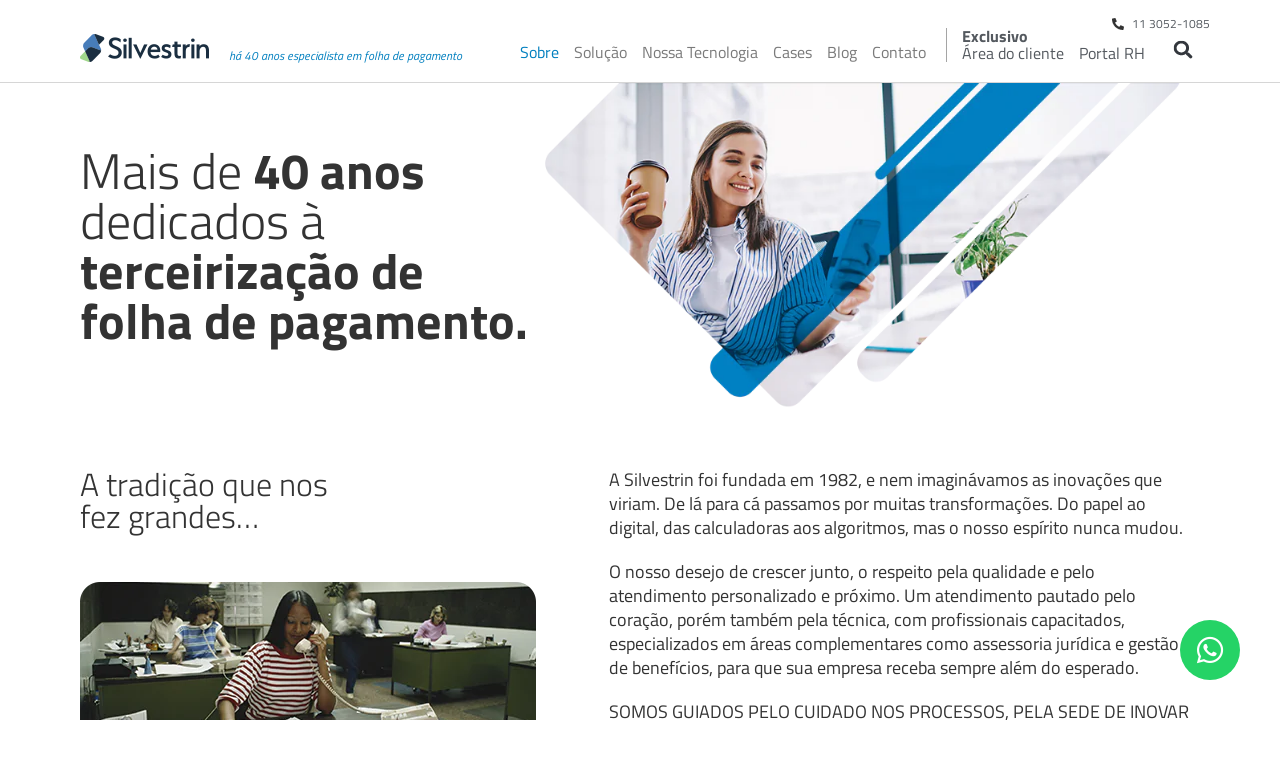

--- FILE ---
content_type: text/html; charset=UTF-8
request_url: https://www.silvestrin.com.br/sobre/
body_size: 57824
content:
<!DOCTYPE html>
<html lang="pt-BR"> <head><meta http-equiv="Content-Type" content="text/html;charset=UTF-8"><script>document.seraph_accel_usbpb=document.createElement;seraph_accel_izrbpb={add:function(b,a=10){void 0===this.a[a]&&(this.a[a]=[]);this.a[a].push(b)},a:{}}</script> <meta name="viewport" content="width=device-width, initial-scale=1"> <link rel="profile" href="https://gmpg.org/xfn/11"> <meta name="robots" content="index, follow, max-image-preview:large, max-snippet:-1, max-video-preview:-1">  <title>Silvestrin - Sobre - Terceirização de Departamento Pessoal</title> <meta name="description" content="Silvestrin - Terceirização de Departamento Pessoal. Mais de 40 anos dedicados à terceirização de folha de pagamento."> <link rel="canonical" href="https://www.silvestrin.com.br/sobre/"> <meta property="og:locale" content="pt_BR"> <meta property="og:type" content="article"> <meta property="og:title" content="Silvestrin - Sobre - Terceirização de Departamento Pessoal"> <meta property="og:description" content="Silvestrin - Terceirização de Departamento Pessoal. Mais de 40 anos dedicados à terceirização de folha de pagamento."> <meta property="og:url" content="https://www.silvestrin.com.br/sobre/"> <meta property="og:site_name" content="Silvestrin"> <meta property="article:modified_time" content="2024-04-01T22:39:34+00:00"> <meta property="og:image" content="https://www.silvestrin.com.br/wp-content/uploads/2024/01/imagem-1.png"> <meta name="twitter:card" content="summary_large_image"> <meta name="twitter:label1" content="Est. tempo de leitura"> <meta name="twitter:data1" content="3 minutos"> <script type="application/ld+json" class="yoast-schema-graph">{"@context":"https://schema.org","@graph":[{"@type":"WebPage","@id":"https://www.silvestrin.com.br/sobre/","url":"https://www.silvestrin.com.br/sobre/","name":"Silvestrin - Sobre - Terceirização de Departamento Pessoal","isPartOf":{"@id":"https://www.silvestrin.com.br/#website"},"primaryImageOfPage":{"@id":"https://www.silvestrin.com.br/sobre/#primaryimage"},"image":{"@id":"https://www.silvestrin.com.br/sobre/#primaryimage"},"thumbnailUrl":"https://www.silvestrin.com.br/wp-content/uploads/2024/01/imagem-1.png","datePublished":"2024-01-19T11:02:52+00:00","dateModified":"2024-04-01T22:39:34+00:00","description":"Silvestrin - Terceirização de Departamento Pessoal. Mais de 40 anos dedicados à terceirização de folha de pagamento.","inLanguage":"pt-BR","potentialAction":[{"@type":"ReadAction","target":["https://www.silvestrin.com.br/sobre/"]}]},{"@type":"ImageObject","inLanguage":"pt-BR","@id":"https://www.silvestrin.com.br/sobre/#primaryimage","url":"https://www.silvestrin.com.br/wp-content/uploads/2024/01/imagem-1.png","contentUrl":"https://www.silvestrin.com.br/wp-content/uploads/2024/01/imagem-1.png","width":879,"height":405},{"@type":"WebSite","@id":"https://www.silvestrin.com.br/#website","url":"https://www.silvestrin.com.br/","name":"Silvestrin","description":"há 40 anos especialista em folha de pagamento","potentialAction":[{"@type":"SearchAction","target":{"@type":"EntryPoint","urlTemplate":"https://www.silvestrin.com.br/?s={search_term_string}"},"query-input":{"@type":"PropertyValueSpecification","valueRequired":true,"valueName":"search_term_string"}}],"inLanguage":"pt-BR"}]}</script> <link rel="dns-prefetch" href="//www.googletagmanager.com"> <link rel="alternate" type="application/rss+xml" title="Feed para Silvestrin »" href="https://www.silvestrin.com.br/feed/">                            <script src="https://www.silvestrin.com.br/wp-includes/js/jquery/jquery.min.js?ver=3.7.1" id="jquery-core-js" type="o/js-lzl"></script> <script src="https://www.silvestrin.com.br/wp-includes/js/jquery/jquery-migrate.min.js?ver=3.4.1" id="jquery-migrate-js" type="o/js-lzl"></script> <script src="https://www.silvestrin.com.br/wp-content/plugins/elementor/assets/lib/font-awesome/js/v4-shims.min.js?ver=3.32.5" id="font-awesome-4-shim-js" type="o/js-lzl"></script> <script src="https://www.googletagmanager.com/gtag/js?id=GT-KT92KLG" id="google_gtagjs-js" async type="o/js-lzl"></script> <script id="google_gtagjs-js-after" type="o/js-lzl">
window.dataLayer = window.dataLayer || [];function gtag(){dataLayer.push(arguments);}
gtag("set","linker",{"domains":["www.silvestrin.com.br"]});
gtag("js", new Date());
gtag("set", "developer_id.dZTNiMT", true);
gtag("config", "GT-KT92KLG");
</script> <script id="ecs_ajax_load-js-extra" type="o/js-lzl">
var ecs_ajax_params = {"ajaxurl":"https:\/\/www.silvestrin.com.br\/wp-admin\/admin-ajax.php","posts":"{\"page\":0,\"pagename\":\"sobre\",\"error\":\"\",\"m\":\"\",\"p\":0,\"post_parent\":\"\",\"subpost\":\"\",\"subpost_id\":\"\",\"attachment\":\"\",\"attachment_id\":0,\"name\":\"sobre\",\"page_id\":0,\"second\":\"\",\"minute\":\"\",\"hour\":\"\",\"day\":0,\"monthnum\":0,\"year\":0,\"w\":0,\"category_name\":\"\",\"tag\":\"\",\"cat\":\"\",\"tag_id\":\"\",\"author\":\"\",\"author_name\":\"\",\"feed\":\"\",\"tb\":\"\",\"paged\":0,\"meta_key\":\"\",\"meta_value\":\"\",\"preview\":\"\",\"s\":\"\",\"sentence\":\"\",\"title\":\"\",\"fields\":\"all\",\"menu_order\":\"\",\"embed\":\"\",\"category__in\":[],\"category__not_in\":[],\"category__and\":[],\"post__in\":[],\"post__not_in\":[],\"post_name__in\":[],\"tag__in\":[],\"tag__not_in\":[],\"tag__and\":[],\"tag_slug__in\":[],\"tag_slug__and\":[],\"post_parent__in\":[],\"post_parent__not_in\":[],\"author__in\":[],\"author__not_in\":[],\"search_columns\":[],\"ignore_sticky_posts\":false,\"suppress_filters\":false,\"cache_results\":true,\"update_post_term_cache\":true,\"update_menu_item_cache\":false,\"lazy_load_term_meta\":true,\"update_post_meta_cache\":true,\"post_type\":\"\",\"posts_per_page\":10,\"nopaging\":false,\"comments_per_page\":\"50\",\"no_found_rows\":false,\"order\":\"DESC\"}"};
</script> <script src="https://www.silvestrin.com.br/wp-content/plugins/ele-custom-skin/assets/js/ecs_ajax_pagination.js?ver=3.1.9" id="ecs_ajax_load-js" type="o/js-lzl"></script> <script src="https://www.silvestrin.com.br/wp-content/plugins/ele-custom-skin/assets/js/ecs.js?ver=3.1.9" id="ecs-script-js" type="o/js-lzl"></script> <link rel="https://api.w.org/" href="https://www.silvestrin.com.br/wp-json/"><link rel="alternate" title="JSON" type="application/json" href="https://www.silvestrin.com.br/wp-json/wp/v2/pages/362"><link rel="EditURI" type="application/rsd+xml" title="RSD" href="https://www.silvestrin.com.br/xmlrpc.php?rsd"> <meta name="generator" content="WordPress 6.8.3"> <link rel="shortlink" href="https://www.silvestrin.com.br/?p=362"> <link rel="alternate" title="oEmbed (JSON)" type="application/json+oembed" href="https://www.silvestrin.com.br/wp-json/oembed/1.0/embed?url=https%3A%2F%2Fwww.silvestrin.com.br%2Fsobre%2F"> <link rel="alternate" title="oEmbed (XML)" type="text/xml+oembed" href="https://www.silvestrin.com.br/wp-json/oembed/1.0/embed?url=https%3A%2F%2Fwww.silvestrin.com.br%2Fsobre%2F&amp;format=xml"> <meta name="generator" content="Site Kit by Google 1.164.0"><meta name="generator" content="Elementor 3.32.5; features: e_font_icon_svg, additional_custom_breakpoints; settings: css_print_method-external, google_font-enabled, font_display-swap">  <script type="o/js-lzl">
			( function( w, d, s, l, i ) {
				w[l] = w[l] || [];
				w[l].push( {'gtm.start': new Date().getTime(), event: 'gtm.js'} );
				var f = d.getElementsByTagName( s )[0],
					j = d.createElement( s ), dl = l != 'dataLayer' ? '&l=' + l : '';
				j.async = true;
				j.src = 'https://www.googletagmanager.com/gtm.js?id=' + i + dl;
				f.parentNode.insertBefore( j, f );
			} )( window, document, 'script', 'dataLayer', 'GTM-P3RCTD33' );
			
</script> <link rel="icon" href="https://www.silvestrin.com.br/wp-content/uploads/2024/05/silvestrin-logo-browser-150x150.jpeg" sizes="32x32"> <link rel="icon" href="https://www.silvestrin.com.br/wp-content/uploads/2024/05/silvestrin-logo-browser-300x300.jpeg" sizes="192x192"> <link rel="apple-touch-icon" href="https://www.silvestrin.com.br/wp-content/uploads/2024/05/silvestrin-logo-browser-300x300.jpeg"> <meta name="msapplication-TileImage" content="https://www.silvestrin.com.br/wp-content/uploads/2024/05/silvestrin-logo-browser-300x300.jpeg"> <noscript><style>.lzl{display:none!important;}</style></noscript><style>img.lzl,img.lzl-ing{opacity:0.01;}img.lzl-ed{transition:opacity .25s ease-in-out;}</style><style>img:is([sizes="auto" i],[sizes^="auto," i]){contain-intrinsic-size:3000px 1500px}</style><link rel="stylesheet/lzl-nc" href="data:text/css,"><noscript lzl=""><link rel="stylesheet" href="data:text/css,"></noscript><style id="global-styles-inline-css">:root{--wp--preset--aspect-ratio--square:1;--wp--preset--aspect-ratio--4-3:4/3;--wp--preset--aspect-ratio--3-4:3/4;--wp--preset--aspect-ratio--3-2:3/2;--wp--preset--aspect-ratio--2-3:2/3;--wp--preset--aspect-ratio--16-9:16/9;--wp--preset--aspect-ratio--9-16:9/16;--wp--preset--color--black:#000;--wp--preset--color--cyan-bluish-gray:#abb8c3;--wp--preset--color--white:#fff;--wp--preset--color--pale-pink:#f78da7;--wp--preset--color--vivid-red:#cf2e2e;--wp--preset--color--luminous-vivid-orange:#ff6900;--wp--preset--color--luminous-vivid-amber:#fcb900;--wp--preset--color--light-green-cyan:#7bdcb5;--wp--preset--color--vivid-green-cyan:#00d084;--wp--preset--color--pale-cyan-blue:#8ed1fc;--wp--preset--color--vivid-cyan-blue:#0693e3;--wp--preset--color--vivid-purple:#9b51e0;--wp--preset--gradient--vivid-cyan-blue-to-vivid-purple:linear-gradient(135deg,rgba(6,147,227,1) 0%,#9b51e0 100%);--wp--preset--gradient--light-green-cyan-to-vivid-green-cyan:linear-gradient(135deg,#7adcb4 0%,#00d082 100%);--wp--preset--gradient--luminous-vivid-amber-to-luminous-vivid-orange:linear-gradient(135deg,rgba(252,185,0,1) 0%,rgba(255,105,0,1) 100%);--wp--preset--gradient--luminous-vivid-orange-to-vivid-red:linear-gradient(135deg,rgba(255,105,0,1) 0%,#cf2e2e 100%);--wp--preset--gradient--very-light-gray-to-cyan-bluish-gray:linear-gradient(135deg,#eee 0%,#a9b8c3 100%);--wp--preset--gradient--cool-to-warm-spectrum:linear-gradient(135deg,#4aeadc 0%,#9778d1 20%,#cf2aba 40%,#ee2c82 60%,#fb6962 80%,#fef84c 100%);--wp--preset--gradient--blush-light-purple:linear-gradient(135deg,#ffceec 0%,#9896f0 100%);--wp--preset--gradient--blush-bordeaux:linear-gradient(135deg,#fecda5 0%,#fe2d2d 50%,#6b003e 100%);--wp--preset--gradient--luminous-dusk:linear-gradient(135deg,#ffcb70 0%,#c751c0 50%,#4158d0 100%);--wp--preset--gradient--pale-ocean:linear-gradient(135deg,#fff5cb 0%,#b6e3d4 50%,#33a7b5 100%);--wp--preset--gradient--electric-grass:linear-gradient(135deg,#caf880 0%,#71ce7e 100%);--wp--preset--gradient--midnight:linear-gradient(135deg,#020381 0%,#2874fc 100%);--wp--preset--font-size--small:13px;--wp--preset--font-size--medium:20px;--wp--preset--font-size--large:36px;--wp--preset--font-size--x-large:42px;--wp--preset--spacing--20:.44rem;--wp--preset--spacing--30:.67rem;--wp--preset--spacing--40:1rem;--wp--preset--spacing--50:1.5rem;--wp--preset--spacing--60:2.25rem;--wp--preset--spacing--70:3.38rem;--wp--preset--spacing--80:5.06rem;--wp--preset--shadow--natural:6px 6px 9px rgba(0,0,0,.2);--wp--preset--shadow--deep:12px 12px 50px rgba(0,0,0,.4);--wp--preset--shadow--sharp:6px 6px 0px rgba(0,0,0,.2);--wp--preset--shadow--outlined:6px 6px 0px -3px rgba(255,255,255,1),6px 6px rgba(0,0,0,1);--wp--preset--shadow--crisp:6px 6px 0px rgba(0,0,0,1)}:root{--wp--style--global--content-size:800px;--wp--style--global--wide-size:1200px}:where(body){margin:0}:root{--wp--style--block-gap:24px}body{padding-top:0;padding-right:0;padding-bottom:0;padding-left:0}a:where(:not(.wp-element-button)){text-decoration:underline}</style><link id="global-styles-inline-css-nonCrit" rel="stylesheet/lzl-nc" href="/wp-content/cache/seraphinite-accelerator/s/m/d/css/cd1c98b3ee1fa11c350d2391b9d40a4c.1c8e.css"><noscript lzl=""><link rel="stylesheet" href="/wp-content/cache/seraphinite-accelerator/s/m/d/css/cd1c98b3ee1fa11c350d2391b9d40a4c.1c8e.css"></noscript><style id="htslider-widgets-css-crit" media="all">[class*=htslider-] svg{height:auto}@-webkit-keyframes loading{0%{-webkit-transform:rotate(0);transform:rotate(0)}100%{-webkit-transform:rotate(360deg);transform:rotate(360deg)}}@keyframes loading{0%{-webkit-transform:rotate(0);transform:rotate(0)}100%{-webkit-transform:rotate(360deg);transform:rotate(360deg)}}@keyframes fadeIn{from{opacity:0}to{opacity:1}}@keyframes slideUp{from{opacity:0;transform:translateY(10px)}to{opacity:1;transform:translateY(0)}}@keyframes slideDown{from{opacity:0;transform:translateY(-10px)}to{opacity:1;transform:translateY(0)}}@keyframes slideLeft{from{opacity:0;transform:translateX(10px)}to{opacity:1;transform:translateX(0)}}@keyframes slideRight{from{opacity:0;transform:translateX(-10px)}to{opacity:1;transform:translateX(0)}}@keyframes zoomIn{from{opacity:0;transform:scale(.5)}to{opacity:1;transform:scale(1)}}@keyframes bounceIn{0%{opacity:0;transform:scale(.3)}50%{opacity:1;transform:scale(1.05)}70%{transform:scale(.9)}100%{opacity:1;transform:scale(1)}}</style><link rel="stylesheet/lzl-nc" id="htslider-widgets-css" href="https://www.silvestrin.com.br/wp-content/cache/seraphinite-accelerator/s/m/d/css/d8f0f4e7659eb0f0d042d1fd4d42d3f2.6465.css" media="all"><noscript lzl=""><link rel="stylesheet" href="https://www.silvestrin.com.br/wp-content/cache/seraphinite-accelerator/s/m/d/css/d8f0f4e7659eb0f0d042d1fd4d42d3f2.6465.css" media="all"></noscript><style id="hello-elementor-css-crit" media="all">html{line-height:1.15;-webkit-text-size-adjust:100%}*,:after,:before{box-sizing:border-box}body{background-color:#fff;color:#333;font-family:-apple-system,BlinkMacSystemFont,Segoe UI,Roboto,Helvetica Neue,Arial,Noto Sans,sans-serif,Apple Color Emoji,Segoe UI Emoji,Segoe UI Symbol,Noto Color Emoji;font-size:1rem;font-weight:400;line-height:1.5;margin:0;-webkit-font-smoothing:antialiased;-moz-osx-font-smoothing:grayscale}h1,h2,h3,h4,h5,h6{color:inherit;font-family:inherit;font-weight:500;line-height:1.2;margin-block-end:1rem;margin-block-start:.5rem}h2{font-size:2rem}h3{font-size:1.75rem}p{margin-block-end:.9rem;margin-block-start:0}a{background-color:transparent;color:#c36;text-decoration:none}a:active,a:hover{color:#336}a:not([href]):not([tabindex]),a:not([href]):not([tabindex]):focus,a:not([href]):not([tabindex]):hover{color:inherit;text-decoration:none}a:not([href]):not([tabindex]):focus{outline:0}abbr[title]{border-block-end:none;-webkit-text-decoration:underline dotted;text-decoration:underline dotted}b,strong{font-weight:bolder}img{border-style:none;height:auto;max-width:100%}[hidden],template{display:none}@media print{*,:after,:before{background:0 0!important;box-shadow:none!important;color:#000!important;text-shadow:none!important}a,a:visited{text-decoration:underline}a[href]:after{content:" (" attr(href) ")"}abbr[title]:after{content:" (" attr(title) ")"}a[href^="#"]:after,a[href^="javascript:"]:after{content:""}img,tr{-moz-column-break-inside:avoid;break-inside:avoid}h2,h3,p{orphans:3;widows:3}h2,h3{-moz-column-break-after:avoid;break-after:avoid}}label{display:inline-block;line-height:1;vertical-align:middle}button,input,optgroup,select,textarea{font-family:inherit;font-size:1rem;line-height:1.5;margin:0}input[type=date],input[type=email],input[type=number],input[type=password],input[type=search],input[type=tel],input[type=text],input[type=url],select,textarea{border:1px solid #666;border-radius:3px;padding:.5rem 1rem;transition:all .3s;width:100%}input[type=date]:focus,input[type=email]:focus,input[type=number]:focus,input[type=password]:focus,input[type=search]:focus,input[type=tel]:focus,input[type=text]:focus,input[type=url]:focus,select:focus,textarea:focus{border-color:#333}button,input{overflow:visible}button,select{text-transform:none}[type=button],[type=reset],[type=submit],button{-webkit-appearance:button;width:auto}[type=button],[type=submit],button{background-color:transparent;border:1px solid #c36;border-radius:3px;color:#c36;display:inline-block;font-size:1rem;font-weight:400;padding:.5rem 1rem;text-align:center;transition:all .3s;-webkit-user-select:none;-moz-user-select:none;user-select:none;white-space:nowrap}[type=button]:focus:not(:focus-visible),[type=submit]:focus:not(:focus-visible),button:focus:not(:focus-visible){outline:none}[type=button]:focus,[type=button]:hover,[type=submit]:focus,[type=submit]:hover,button:focus,button:hover{background-color:#c36;color:#fff;text-decoration:none}[type=button]:not(:disabled),[type=submit]:not(:disabled),button:not(:disabled){cursor:pointer}[type=checkbox],[type=radio]{box-sizing:border-box;padding:0}[type=number]::-webkit-inner-spin-button,[type=number]::-webkit-outer-spin-button{height:auto}[type=search]{-webkit-appearance:textfield;outline-offset:-2px}[type=search]::-webkit-search-decoration{-webkit-appearance:none}::-webkit-file-upload-button{-webkit-appearance:button;font:inherit}dd,dl,dt,li,ol,ul{background:0 0;border:0;font-size:100%;margin-block-end:0;margin-block-start:0;outline:0;vertical-align:baseline}</style><link rel="stylesheet/lzl-nc" id="hello-elementor-css" href="https://www.silvestrin.com.br/wp-content/cache/seraphinite-accelerator/s/m/d/css/6aab9f3ef2102fc75b6be28248ff0b05.773.css" media="all"><noscript lzl=""><link rel="stylesheet" href="https://www.silvestrin.com.br/wp-content/cache/seraphinite-accelerator/s/m/d/css/6aab9f3ef2102fc75b6be28248ff0b05.773.css" media="all"></noscript><style id="hello-elementor-theme-style-css-crit" media="all">.screen-reader-text{clip:rect(1px,1px,1px,1px);height:1px;overflow:hidden;position:absolute!important;width:1px;word-wrap:normal!important}.screen-reader-text:focus{background-color:#eee;clip:auto!important;clip-path:none;color:#333;display:block;font-size:1rem;height:auto;left:5px;line-height:normal;padding:12px 24px;text-decoration:none;top:5px;width:auto;z-index:100000}</style><link rel="stylesheet/lzl-nc" id="hello-elementor-theme-style-css" href="https://www.silvestrin.com.br/wp-content/cache/seraphinite-accelerator/s/m/d/css/6c660f9509f3aee956792f5c1f278902.127a.css" media="all"><noscript lzl=""><link rel="stylesheet" href="https://www.silvestrin.com.br/wp-content/cache/seraphinite-accelerator/s/m/d/css/6c660f9509f3aee956792f5c1f278902.127a.css" media="all"></noscript><link rel="stylesheet/lzl-nc" id="hello-elementor-header-footer-css" href="https://www.silvestrin.com.br/wp-content/cache/seraphinite-accelerator/s/m/d/css/2b1c256cf1e08746b6fd6d37899747fd.1c13.css" media="all"><noscript lzl=""><link rel="stylesheet" href="https://www.silvestrin.com.br/wp-content/cache/seraphinite-accelerator/s/m/d/css/2b1c256cf1e08746b6fd6d37899747fd.1c13.css" media="all"></noscript><style id="elementor-frontend-css-crit" media="all">:root{--direction-multiplier:1}body.rtl,html[dir=rtl]{--direction-multiplier:-1}.elementor-screen-only,.screen-reader-text,.screen-reader-text span,.ui-helper-hidden-accessible{height:1px;margin:-1px;overflow:hidden;padding:0;position:absolute;top:-10000em;width:1px;clip:rect(0,0,0,0);border:0}.elementor *,.elementor :after,.elementor :before{box-sizing:border-box}.elementor a{box-shadow:none;text-decoration:none}.elementor img{border:none;border-radius:0;box-shadow:none;height:auto;max-width:100%}.elementor-widget-wrap .elementor-element.elementor-widget__width-auto,.elementor-widget-wrap .elementor-element.elementor-widget__width-initial{max-width:100%}.elementor-element{--flex-direction:initial;--flex-wrap:initial;--justify-content:initial;--align-items:initial;--align-content:initial;--gap:initial;--flex-basis:initial;--flex-grow:initial;--flex-shrink:initial;--order:initial;--align-self:initial;align-self:var(--align-self);flex-basis:var(--flex-basis);flex-grow:var(--flex-grow);flex-shrink:var(--flex-shrink);order:var(--order)}.elementor-element:where(.e-con-full,.elementor-widget){align-content:var(--align-content);align-items:var(--align-items);flex-direction:var(--flex-direction);flex-wrap:var(--flex-wrap);gap:var(--row-gap) var(--column-gap);justify-content:var(--justify-content)}.elementor-align-right{text-align:right}.elementor-align-justify .elementor-button{width:100%}:root{--page-title-display:block}@keyframes eicon-spin{0%{transform:rotate(0deg)}to{transform:rotate(359deg)}}.elementor-section{position:relative}.elementor-section .elementor-container{display:flex;margin-left:auto;margin-right:auto;position:relative}@media (max-width:1024px){.elementor-section .elementor-container{flex-wrap:wrap}}.elementor-section.elementor-section-boxed>.elementor-container{max-width:1140px}.elementor-widget-wrap{align-content:flex-start;flex-wrap:wrap;position:relative;width:100%}.elementor:not(.elementor-bc-flex-widget) .elementor-widget-wrap{display:flex}.elementor-widget-wrap>.elementor-element{width:100%}.elementor-widget{position:relative}.elementor-widget:not(:last-child){margin-bottom:var(--kit-widget-spacing,20px)}.elementor-widget:not(:last-child).elementor-absolute,.elementor-widget:not(:last-child).elementor-widget__width-auto,.elementor-widget:not(:last-child).elementor-widget__width-initial{margin-bottom:0}.elementor-column{display:flex;min-height:1px;position:relative}.elementor-column-gap-default>.elementor-column>.elementor-element-populated{padding:10px}@media (min-width:768px){.elementor-column.elementor-col-10,.elementor-column[data-col="10"]{width:10%}.elementor-column.elementor-col-11,.elementor-column[data-col="11"]{width:11.111%}.elementor-column.elementor-col-12,.elementor-column[data-col="12"]{width:12.5%}.elementor-column.elementor-col-14,.elementor-column[data-col="14"]{width:14.285%}.elementor-column.elementor-col-16,.elementor-column[data-col="16"]{width:16.666%}.elementor-column.elementor-col-20,.elementor-column[data-col="20"]{width:20%}.elementor-column.elementor-col-25,.elementor-column[data-col="25"]{width:25%}.elementor-column.elementor-col-30,.elementor-column[data-col="30"]{width:30%}.elementor-column.elementor-col-33,.elementor-column[data-col="33"]{width:33.333%}.elementor-column.elementor-col-40,.elementor-column[data-col="40"]{width:40%}.elementor-column.elementor-col-50,.elementor-column[data-col="50"]{width:50%}.elementor-column.elementor-col-60,.elementor-column[data-col="60"]{width:60%}.elementor-column.elementor-col-66,.elementor-column[data-col="66"]{width:66.666%}.elementor-column.elementor-col-70,.elementor-column[data-col="70"]{width:70%}.elementor-column.elementor-col-75,.elementor-column[data-col="75"]{width:75%}.elementor-column.elementor-col-80,.elementor-column[data-col="80"]{width:80%}.elementor-column.elementor-col-83,.elementor-column[data-col="83"]{width:83.333%}.elementor-column.elementor-col-90,.elementor-column[data-col="90"]{width:90%}.elementor-column.elementor-col-100,.elementor-column[data-col="100"]{width:100%}}@media (max-width:767px){.elementor-reverse-mobile>.elementor-container>:first-child{order:10}.elementor-reverse-mobile>.elementor-container>:nth-child(2){order:9}.elementor-reverse-mobile>.elementor-container>:nth-child(3){order:8}.elementor-reverse-mobile>.elementor-container>:nth-child(4){order:7}.elementor-reverse-mobile>.elementor-container>:nth-child(5){order:6}.elementor-reverse-mobile>.elementor-container>:nth-child(6){order:5}.elementor-reverse-mobile>.elementor-container>:nth-child(7){order:4}.elementor-reverse-mobile>.elementor-container>:nth-child(8){order:3}.elementor-reverse-mobile>.elementor-container>:nth-child(9){order:2}.elementor-reverse-mobile>.elementor-container>:nth-child(10){order:1}.elementor-column{width:100%}}.elementor-grid{display:grid;grid-column-gap:var(--grid-column-gap);grid-row-gap:var(--grid-row-gap)}.elementor-grid .elementor-grid-item{min-width:0}.elementor-grid-0 .elementor-grid{display:inline-block;margin-bottom:calc(-1 * var(--grid-row-gap));width:100%;word-spacing:var(--grid-column-gap)}.elementor-grid-0 .elementor-grid .elementor-grid-item{display:inline-block;margin-bottom:var(--grid-row-gap);word-break:break-word}.elementor-grid-1 .elementor-grid{grid-template-columns:repeat(1,1fr)}.elementor-grid-2 .elementor-grid{grid-template-columns:repeat(2,1fr)}.elementor-grid-3 .elementor-grid{grid-template-columns:repeat(3,1fr)}.elementor-grid-4 .elementor-grid{grid-template-columns:repeat(4,1fr)}.elementor-grid-5 .elementor-grid{grid-template-columns:repeat(5,1fr)}.elementor-grid-6 .elementor-grid{grid-template-columns:repeat(6,1fr)}.elementor-grid-7 .elementor-grid{grid-template-columns:repeat(7,1fr)}.elementor-grid-8 .elementor-grid{grid-template-columns:repeat(8,1fr)}.elementor-grid-9 .elementor-grid{grid-template-columns:repeat(9,1fr)}.elementor-grid-10 .elementor-grid{grid-template-columns:repeat(10,1fr)}.elementor-grid-11 .elementor-grid{grid-template-columns:repeat(11,1fr)}.elementor-grid-12 .elementor-grid{grid-template-columns:repeat(12,1fr)}@media (prefers-reduced-motion:no-preference){html{scroll-behavior:smooth}}.elementor-element:where(:not(.e-con)):where(:not(.e-div-block-base)) .elementor-widget-container,.elementor-element:where(:not(.e-con)):where(:not(.e-div-block-base)):not(:has(.elementor-widget-container)){transition:background .3s,border .3s,border-radius .3s,box-shadow .3s,transform var(--e-transform-transition-duration,.4s)}.elementor-heading-title{line-height:1;margin:0;padding:0}.elementor-button{background-color:#69727d;border-radius:3px;color:#fff;display:inline-block;font-size:15px;line-height:1;padding:12px 24px;fill:#fff;text-align:center;transition:all .3s}.elementor-button:focus,.elementor-button:hover,.elementor-button:visited{color:#fff}.elementor-button-content-wrapper{display:flex;flex-direction:row;gap:5px;justify-content:center}.elementor-button-text{display:inline-block}.elementor-button span{text-decoration:inherit}.elementor-icon{color:#69727d;display:inline-block;font-size:50px;line-height:1;text-align:center;transition:all .3s}.elementor-icon:hover{color:#69727d}.elementor-icon i,.elementor-icon svg{display:block;height:1em;position:relative;width:1em}.elementor-icon i:before,.elementor-icon svg:before{left:50%;position:absolute;transform:translateX(-50%)}.elementor-shape-circle .elementor-icon{border-radius:50%}@media (max-width:767px){.elementor .elementor-hidden-mobile,.elementor .elementor-hidden-phone{display:none}}@media (min-width:768px) and (max-width:1024px){.elementor .elementor-hidden-tablet{display:none}}@media (min-width:1025px) and (max-width:99999px){.elementor .elementor-hidden-desktop{display:none}}</style><link rel="stylesheet/lzl-nc" id="elementor-frontend-css" href="https://www.silvestrin.com.br/wp-content/cache/seraphinite-accelerator/s/m/d/css/b4fac42f4a810f7664b5d2ed5a7a248d.b311.css" media="all"><noscript lzl=""><link rel="stylesheet" href="https://www.silvestrin.com.br/wp-content/cache/seraphinite-accelerator/s/m/d/css/b4fac42f4a810f7664b5d2ed5a7a248d.b311.css" media="all"></noscript><style id="elementor-post-9-css-crit" media="all">.elementor-kit-9{--e-global-color-primary:#007fbf;--e-global-color-secondary:#54595f;--e-global-color-text:#7a7a7a;--e-global-color-accent:#61ce70;--e-global-color-5f0e989:#333;--e-global-color-2f8305e:#007fbf;--e-global-color-9c45ce4:#333;--e-global-typography-primary-font-family:"Roboto";--e-global-typography-primary-font-weight:600;--e-global-typography-secondary-font-family:"Roboto Slab";--e-global-typography-secondary-font-weight:400;--e-global-typography-text-font-family:"Roboto";--e-global-typography-text-font-weight:400;--e-global-typography-accent-font-family:"Roboto";--e-global-typography-accent-font-weight:500}.elementor-section.elementor-section-boxed>.elementor-container{max-width:1140px}.elementor-widget:not(:last-child){margin-block-end:20px}.elementor-element{--widgets-spacing:20px 20px;--widgets-spacing-row:20px;--widgets-spacing-column:20px}@media (max-width:1024px){.elementor-section.elementor-section-boxed>.elementor-container{max-width:1024px}}@media (max-width:767px){.elementor-section.elementor-section-boxed>.elementor-container{max-width:767px}}</style><link rel="stylesheet/lzl-nc" id="elementor-post-9-css" href="https://www.silvestrin.com.br/wp-content/cache/seraphinite-accelerator/s/m/d/css/ea1c30c931a6d6d4d8478f98a49eb4b4.1d6.css" media="all"><noscript lzl=""><link rel="stylesheet" href="https://www.silvestrin.com.br/wp-content/cache/seraphinite-accelerator/s/m/d/css/ea1c30c931a6d6d4d8478f98a49eb4b4.1d6.css" media="all"></noscript><style id="widget-icon-list-css-crit" media="all">.elementor-widget.elementor-icon-list--layout-inline .elementor-widget-container,.elementor-widget:not(:has(.elementor-widget-container)) .elementor-widget-container{overflow:hidden}.elementor-widget .elementor-icon-list-items.elementor-inline-items{display:flex;flex-wrap:wrap;margin-inline:-8px}.elementor-widget .elementor-icon-list-items.elementor-inline-items .elementor-inline-item{word-break:break-word}.elementor-widget .elementor-icon-list-items.elementor-inline-items .elementor-icon-list-item{margin-inline:8px}.elementor-widget .elementor-icon-list-items.elementor-inline-items .elementor-icon-list-item:after{border-width:0;border-inline-start-width:1px;border-style:solid;height:100%;inset-inline-end:-8px;inset-inline-start:auto;position:relative;width:auto}.elementor-widget .elementor-icon-list-items{list-style-type:none;margin:0;padding:0}.elementor-widget .elementor-icon-list-item{margin:0;padding:0;position:relative}.elementor-widget .elementor-icon-list-item:after{inset-block-end:0;position:absolute;width:100%}.elementor-widget .elementor-icon-list-item,.elementor-widget .elementor-icon-list-item a{align-items:var(--icon-vertical-align,center);display:flex;font-size:inherit}.elementor-widget .elementor-icon-list-icon+.elementor-icon-list-text{align-self:center;padding-inline-start:5px}.elementor-widget .elementor-icon-list-icon{display:flex;inset-block-start:var(--icon-vertical-offset,initial);position:relative}.elementor-widget .elementor-icon-list-icon svg{height:var(--e-icon-list-icon-size,1em);width:var(--e-icon-list-icon-size,1em)}.elementor-widget.elementor-widget-icon-list .elementor-icon-list-icon{text-align:var(--e-icon-list-icon-align)}.elementor-widget.elementor-widget-icon-list .elementor-icon-list-icon svg{margin:var(--e-icon-list-icon-margin,0 calc(var(--e-icon-list-icon-size,1em) * .25) 0 0)}.elementor-widget.elementor-list-item-link-full_width a{width:100%}.elementor-widget.elementor-align-right .elementor-icon-list-item,.elementor-widget.elementor-align-right .elementor-icon-list-item a{justify-content:flex-end;text-align:right}.elementor-widget.elementor-align-right .elementor-icon-list-items{justify-content:flex-end}.elementor-widget:not(.elementor-align-right) .elementor-icon-list-item:after{inset-inline-start:0}.elementor-widget:not(.elementor-align-left) .elementor-icon-list-item:after{inset-inline-end:0}@media (min-width:-1){.elementor-widget:not(.elementor-widescreen-align-right) .elementor-icon-list-item:after{inset-inline-start:0}.elementor-widget:not(.elementor-widescreen-align-left) .elementor-icon-list-item:after{inset-inline-end:0}}@media (max-width:-1){.elementor-widget:not(.elementor-laptop-align-right) .elementor-icon-list-item:after{inset-inline-start:0}.elementor-widget:not(.elementor-laptop-align-left) .elementor-icon-list-item:after{inset-inline-end:0}.elementor-widget:not(.elementor-tablet_extra-align-right) .elementor-icon-list-item:after{inset-inline-start:0}.elementor-widget:not(.elementor-tablet_extra-align-left) .elementor-icon-list-item:after{inset-inline-end:0}}@media (max-width:1024px){.elementor-widget:not(.elementor-tablet-align-right) .elementor-icon-list-item:after{inset-inline-start:0}.elementor-widget:not(.elementor-tablet-align-left) .elementor-icon-list-item:after{inset-inline-end:0}}@media (max-width:-1){.elementor-widget:not(.elementor-mobile_extra-align-right) .elementor-icon-list-item:after{inset-inline-start:0}.elementor-widget:not(.elementor-mobile_extra-align-left) .elementor-icon-list-item:after{inset-inline-end:0}}@media (max-width:767px){.elementor-widget:not(.elementor-mobile-align-right) .elementor-icon-list-item:after{inset-inline-start:0}.elementor-widget:not(.elementor-mobile-align-left) .elementor-icon-list-item:after{inset-inline-end:0}}#left-area ul.elementor-icon-list-items,.elementor .elementor-element ul.elementor-icon-list-items,.elementor-edit-area .elementor-element ul.elementor-icon-list-items{padding:0}</style><link rel="stylesheet/lzl-nc" id="widget-icon-list-css" href="https://www.silvestrin.com.br/wp-content/cache/seraphinite-accelerator/s/m/d/css/f9e245f551fcaec79f9e051be657aaca.19bb.css" media="all"><noscript lzl=""><link rel="stylesheet" href="https://www.silvestrin.com.br/wp-content/cache/seraphinite-accelerator/s/m/d/css/f9e245f551fcaec79f9e051be657aaca.19bb.css" media="all"></noscript><style id="widget-image-css-crit" media="all">.elementor-widget-image{text-align:center}.elementor-widget-image a{display:inline-block}.elementor-widget-image a img[src$=".svg"]{width:48px}.elementor-widget-image img{display:inline-block;vertical-align:middle}</style><link rel="stylesheet/lzl-nc" id="widget-image-css" href="data:text/css," media="all"><noscript lzl=""><link rel="stylesheet" href="data:text/css," media="all"></noscript><style id="widget-heading-css-crit" media="all">.elementor-widget-heading .elementor-heading-title[class*=elementor-size-]>a{color:inherit;font-size:inherit;line-height:inherit}</style><link rel="stylesheet/lzl-nc" id="widget-heading-css" href="https://www.silvestrin.com.br/wp-content/cache/seraphinite-accelerator/s/m/d/css/4ada5e3c12f08a3590b187dd9ded88c0.1af.css" media="all"><noscript lzl=""><link rel="stylesheet" href="https://www.silvestrin.com.br/wp-content/cache/seraphinite-accelerator/s/m/d/css/4ada5e3c12f08a3590b187dd9ded88c0.1af.css" media="all"></noscript><style id="widget-nav-menu-css-crit" media="all">@charset "UTF-8";.elementor-item:after,.elementor-item:before{display:block;position:absolute;transition:.3s;transition-timing-function:cubic-bezier(.58,.3,.005,1)}.elementor-item:not(:hover):not(:focus):not(.elementor-item-active):not(.highlighted):after,.elementor-item:not(:hover):not(:focus):not(.elementor-item-active):not(.highlighted):before{opacity:0}.elementor-item-active:after,.elementor-item-active:before,.elementor-item.highlighted:after,.elementor-item.highlighted:before,.elementor-item:focus:after,.elementor-item:focus:before,.elementor-item:hover:after,.elementor-item:hover:before{transform:scale(1)}.e--pointer-double-line .elementor-item:after,.e--pointer-double-line .elementor-item:before,.e--pointer-overline .elementor-item:after,.e--pointer-overline .elementor-item:before,.e--pointer-underline .elementor-item:after,.e--pointer-underline .elementor-item:before{background-color:#3f444b;height:3px;left:0;width:100%;z-index:2}.e--pointer-double-line .elementor-item:after,.e--pointer-underline .elementor-item:after{bottom:0;content:""}.elementor-nav-menu--main .elementor-nav-menu a{transition:.4s}.elementor-nav-menu--main .elementor-nav-menu a,.elementor-nav-menu--main .elementor-nav-menu a.highlighted,.elementor-nav-menu--main .elementor-nav-menu a:focus,.elementor-nav-menu--main .elementor-nav-menu a:hover{padding:13px 20px}.elementor-nav-menu--layout-horizontal{display:flex}.elementor-nav-menu--layout-horizontal .elementor-nav-menu{display:flex;flex-wrap:wrap}.elementor-nav-menu--layout-horizontal .elementor-nav-menu a{flex-grow:1;white-space:nowrap}.elementor-nav-menu--layout-horizontal .elementor-nav-menu>li{display:flex}.elementor-nav-menu--layout-horizontal .elementor-nav-menu>li:not(:first-child)>a{margin-inline-start:var(--e-nav-menu-horizontal-menu-item-margin)}.elementor-nav-menu--layout-horizontal .elementor-nav-menu>li:not(:last-child)>a{margin-inline-end:var(--e-nav-menu-horizontal-menu-item-margin)}.elementor-nav-menu--layout-horizontal .elementor-nav-menu>li:not(:last-child):after{align-self:center;border-color:var(--e-nav-menu-divider-color,#000);border-left-style:var(--e-nav-menu-divider-style,solid);border-left-width:var(--e-nav-menu-divider-width,2px);content:var(--e-nav-menu-divider-content,none);height:var(--e-nav-menu-divider-height,35%)}.elementor-nav-menu__align-start .elementor-nav-menu{justify-content:flex-start;margin-inline-end:auto}.elementor-nav-menu__align-start .elementor-nav-menu--layout-vertical>ul>li>a{justify-content:flex-start}.elementor-nav-menu__align-end .elementor-nav-menu{justify-content:flex-end;margin-inline-start:auto}.elementor-widget-nav-menu .elementor-widget-container,.elementor-widget-nav-menu:not(:has(.elementor-widget-container)):not([class*=elementor-hidden-]){display:flex;flex-direction:column}.elementor-nav-menu{position:relative;z-index:2}.elementor-nav-menu:after{clear:both;content:" ";display:block;font:0/0 serif;height:0;overflow:hidden;visibility:hidden}.elementor-nav-menu,.elementor-nav-menu li,.elementor-nav-menu ul{display:block;line-height:normal;list-style:none;margin:0;padding:0;-webkit-tap-highlight-color:rgba(0,0,0,0)}.elementor-nav-menu a,.elementor-nav-menu li{position:relative}.elementor-nav-menu li{border-width:0}.elementor-nav-menu a{align-items:center;display:flex}.elementor-nav-menu a,.elementor-nav-menu a:focus,.elementor-nav-menu a:hover{line-height:20px;padding:10px 20px}.elementor-nav-menu--dropdown .elementor-item.elementor-item-active,.elementor-nav-menu--dropdown .elementor-item.highlighted,.elementor-nav-menu--dropdown .elementor-item:focus,.elementor-nav-menu--dropdown .elementor-item:hover,.elementor-sub-item.elementor-item-active,.elementor-sub-item.highlighted,.elementor-sub-item:focus,.elementor-sub-item:hover{background-color:#3f444b;color:#fff}.elementor-menu-toggle{align-items:center;background-color:rgba(0,0,0,.05);border:0 solid;border-radius:3px;color:#33373d;cursor:pointer;display:flex;font-size:var(--nav-menu-icon-size,22px);justify-content:center;padding:.25em}.elementor-menu-toggle.elementor-active .elementor-menu-toggle__icon--open,.elementor-menu-toggle:not(.elementor-active) .elementor-menu-toggle__icon--close{display:none}.elementor-menu-toggle .e-font-icon-svg{fill:#33373d;height:1em;width:1em}.elementor-menu-toggle svg{height:auto;width:1em;fill:var(--nav-menu-icon-color,currentColor)}.elementor-nav-menu--dropdown{background-color:#fff;font-size:13px}.elementor-nav-menu--dropdown-none .elementor-menu-toggle,.elementor-nav-menu--dropdown-none .elementor-nav-menu--dropdown{display:none}.elementor-nav-menu--dropdown.elementor-nav-menu__container{margin-top:10px;overflow-x:hidden;overflow-y:auto;transform-origin:top;transition:max-height .3s,transform .3s}.elementor-nav-menu--dropdown a{color:#33373d}.elementor-nav-menu__text-align-center .elementor-nav-menu--dropdown .elementor-nav-menu a{justify-content:center}.elementor-nav-menu--toggle{--menu-height:100vh}.elementor-nav-menu--toggle .elementor-menu-toggle:not(.elementor-active)+.elementor-nav-menu__container{max-height:0;overflow:hidden;transform:scaleY(0)}.elementor-nav-menu--stretch .elementor-nav-menu__container.elementor-nav-menu--dropdown{position:absolute;z-index:9997}@media (max-width:1024px){.elementor-nav-menu--dropdown-tablet .elementor-nav-menu--main{display:none}}@media (min-width:1025px){.elementor-nav-menu--dropdown-tablet .elementor-menu-toggle,.elementor-nav-menu--dropdown-tablet .elementor-nav-menu--dropdown{display:none}.elementor-nav-menu--dropdown-tablet nav.elementor-nav-menu--dropdown.elementor-nav-menu__container{overflow-y:hidden}}@keyframes hide-scroll{0%,to{overflow:hidden}}</style><link rel="stylesheet/lzl-nc" id="widget-nav-menu-css" href="https://www.silvestrin.com.br/wp-content/cache/seraphinite-accelerator/s/m/d/css/fc4bd200276b57cab5ebc535a1d3329e.5498.css" media="all"><noscript lzl=""><link rel="stylesheet" href="https://www.silvestrin.com.br/wp-content/cache/seraphinite-accelerator/s/m/d/css/fc4bd200276b57cab5ebc535a1d3329e.5498.css" media="all"></noscript><style id="widget-search-form-css-crit" media="all">.elementor-search-form{display:block;transition:.2s}.elementor-search-form .e-font-icon-svg-container{align-items:center;display:flex;height:100%;justify-content:center;width:100%}.elementor-search-form button,.elementor-search-form input[type=search]{-webkit-appearance:none;-moz-appearance:none;background:0 0;border:0;display:inline-block;font-size:15px;line-height:1;margin:0;min-width:0;padding:0;vertical-align:middle;white-space:normal}.elementor-search-form button:focus,.elementor-search-form input[type=search]:focus{color:inherit;outline:0}.elementor-search-form button{background-color:#69727d;border-radius:0;color:#fff;font-size:var(--e-search-form-submit-icon-size,16px)}.elementor-search-form__container{border:0 solid transparent;display:flex;min-height:50px;overflow:hidden;transition:.2s}.elementor-search-form__container:not(.elementor-search-form--full-screen){background:#f1f2f3}.elementor-search-form__input{color:#3f444b;flex-basis:100%;transition:color .2s}.elementor-search-form__input::-moz-placeholder{color:inherit;font-family:inherit;opacity:.6}.elementor-search-form__input::placeholder{color:inherit;font-family:inherit;opacity:.6}.elementor-search-form__submit{font-size:var(--e-search-form-submit-icon-size,16px);transition:color .2s,background .2s}.elementor-search-form__submit svg{fill:var(--e-search-form-submit-text-color,#fff);height:var(--e-search-form-submit-icon-size,16px);width:var(--e-search-form-submit-icon-size,16px)}.elementor-search-form .elementor-search-form__submit,.elementor-search-form .elementor-search-form__submit:hover{border:none;border-radius:0;color:var(--e-search-form-submit-text-color,#fff)}.elementor-search-form--skin-full_screen .elementor-search-form input[type=search].elementor-search-form__input{border:solid #fff;border-width:0 0 1px;color:#fff;font-size:50px;line-height:1.5;text-align:center}.elementor-search-form--skin-full_screen .elementor-search-form__toggle{color:var(--e-search-form-toggle-color,#33373d);cursor:pointer;display:inline-block;font-size:var(--e-search-form-toggle-size,33px);vertical-align:middle}.elementor-search-form--skin-full_screen .elementor-search-form__toggle .e-font-icon-svg-container,.elementor-search-form--skin-full_screen .elementor-search-form__toggle i{background-color:var(--e-search-form-toggle-background-color,rgba(0,0,0,.05));border-color:var(--e-search-form-toggle-color,#33373d);border-radius:var(--e-search-form-toggle-border-radius,3px);border-style:solid;border-width:var(--e-search-form-toggle-border-width,0);display:block;height:var(--e-search-form-toggle-size,33px);position:relative;transition:.2s;width:var(--e-search-form-toggle-size,33px)}.elementor-search-form--skin-full_screen .elementor-search-form__toggle .e-font-icon-svg-container svg,.elementor-search-form--skin-full_screen .elementor-search-form__toggle .e-font-icon-svg-container:before,.elementor-search-form--skin-full_screen .elementor-search-form__toggle i svg,.elementor-search-form--skin-full_screen .elementor-search-form__toggle i:before{left:50%;position:absolute;top:50%;transform:translate(-50%,-50%)}.elementor-search-form--skin-full_screen .elementor-search-form__toggle .e-font-icon-svg-container:before,.elementor-search-form--skin-full_screen .elementor-search-form__toggle i:before{font-size:var(--e-search-form-toggle-icon-size,.55em)}.elementor-search-form--skin-full_screen .elementor-search-form__toggle .e-font-icon-svg-container svg,.elementor-search-form--skin-full_screen .elementor-search-form__toggle i svg{fill:var(--e-search-form-toggle-color,#33373d);height:var(--e-search-form-toggle-icon-size,.55em);width:var(--e-search-form-toggle-icon-size,.55em)}.elementor-search-form--skin-full_screen .elementor-search-form__container{align-items:center;background-color:rgba(0,0,0,.8);height:100vh;inset:0;padding:0 15%;position:fixed;transition:.3s;z-index:9998}.elementor-search-form--skin-full_screen .elementor-search-form__container:not(.elementor-search-form--full-screen){opacity:0;overflow:hidden;transform:scale(0)}.elementor-search-form--skin-full_screen .elementor-search-form__container:not(.elementor-search-form--full-screen) .dialog-lightbox-close-button{display:none}</style><link rel="stylesheet/lzl-nc" id="widget-search-form-css" href="https://www.silvestrin.com.br/wp-content/cache/seraphinite-accelerator/s/m/d/css/46510aff9f0e42f1bee97c12af59c766.230.css" media="all"><noscript lzl=""><link rel="stylesheet" href="https://www.silvestrin.com.br/wp-content/cache/seraphinite-accelerator/s/m/d/css/46510aff9f0e42f1bee97c12af59c766.230.css" media="all"></noscript><style id="widget-social-icons-css-crit" media="all">.elementor-widget-social-icons.elementor-grid-0 .elementor-widget-container,.elementor-widget-social-icons.elementor-grid-0:not(:has(.elementor-widget-container)),.elementor-widget-social-icons.elementor-grid-mobile-0 .elementor-widget-container,.elementor-widget-social-icons.elementor-grid-mobile-0:not(:has(.elementor-widget-container)),.elementor-widget-social-icons.elementor-grid-tablet-0 .elementor-widget-container,.elementor-widget-social-icons.elementor-grid-tablet-0:not(:has(.elementor-widget-container)){font-size:0;line-height:1}.elementor-widget-social-icons:not(.elementor-grid-0):not(.elementor-grid-tablet-0):not(.elementor-grid-mobile-0) .elementor-grid{display:inline-grid}.elementor-widget-social-icons .elementor-grid{grid-column-gap:var(--grid-column-gap,5px);grid-row-gap:var(--grid-row-gap,5px);grid-template-columns:var(--grid-template-columns);justify-content:var(--justify-content,center);justify-items:var(--justify-content,center)}.elementor-icon.elementor-social-icon{font-size:var(--icon-size,25px);height:calc(var(--icon-size,25px) + 2 * var(--icon-padding,.5em));line-height:var(--icon-size,25px);width:calc(var(--icon-size,25px) + 2 * var(--icon-padding,.5em))}.elementor-social-icon{--e-social-icon-icon-color:#fff;align-items:center;background-color:#69727d;cursor:pointer;display:inline-flex;justify-content:center;text-align:center}.elementor-social-icon svg{fill:var(--e-social-icon-icon-color)}.elementor-social-icon:last-child{margin:0}.elementor-social-icon:hover{color:#fff;opacity:.9}.elementor-social-icon-facebook,.elementor-social-icon-facebook-f{background-color:#3b5998}.elementor-social-icon-instagram{background-color:#262626}.elementor-social-icon-linkedin,.elementor-social-icon-linkedin-in{background-color:#0077b5}.elementor-social-icon-whatsapp{background-color:#25d366}</style><link rel="stylesheet/lzl-nc" id="widget-social-icons-css" href="https://www.silvestrin.com.br/wp-content/cache/seraphinite-accelerator/s/m/d/css/b3da87f298d3929b2ded814567e56908.ccf.css" media="all"><noscript lzl=""><link rel="stylesheet" href="https://www.silvestrin.com.br/wp-content/cache/seraphinite-accelerator/s/m/d/css/b3da87f298d3929b2ded814567e56908.ccf.css" media="all"></noscript><link rel="stylesheet/lzl-nc" id="e-apple-webkit-css" href="https://www.silvestrin.com.br/wp-content/cache/seraphinite-accelerator/s/m/d/css/e9b1e2081a27f02916ca1f02303c6adf.1b71.css" media="all"><noscript lzl=""><link rel="stylesheet" href="https://www.silvestrin.com.br/wp-content/cache/seraphinite-accelerator/s/m/d/css/e9b1e2081a27f02916ca1f02303c6adf.1b71.css" media="all"></noscript><style id="widget-spacer-css-crit" media="all">.elementor-column .elementor-spacer-inner{height:var(--spacer-size)}</style><link rel="stylesheet/lzl-nc" id="widget-spacer-css" href="https://www.silvestrin.com.br/wp-content/cache/seraphinite-accelerator/s/m/d/css/964feba3513cb5f5e7d463f393f71048.6bb.css" media="all"><noscript lzl=""><link rel="stylesheet" href="https://www.silvestrin.com.br/wp-content/cache/seraphinite-accelerator/s/m/d/css/964feba3513cb5f5e7d463f393f71048.6bb.css" media="all"></noscript><style id="font-awesome-5-all-css-crit" media="all">.fa,.fab,.fad,.fal,.far,.fas{-moz-osx-font-smoothing:grayscale;-webkit-font-smoothing:antialiased;display:inline-block;font-style:normal;font-variant:normal;text-rendering:auto;line-height:1}@-webkit-keyframes fa-spin{0%{-webkit-transform:rotate(0deg);transform:rotate(0deg)}to{-webkit-transform:rotate(1turn);transform:rotate(1turn)}}@keyframes fa-spin{0%{-webkit-transform:rotate(0deg);transform:rotate(0deg)}to{-webkit-transform:rotate(1turn);transform:rotate(1turn)}}.fa-search:before{content:""}.fa-whatsapp:before{content:""}.fa,.far,.fas{font-family:"Font Awesome 5 Free"}.fa,.fas{font-weight:900}</style><link rel="stylesheet/lzl-nc" id="font-awesome-5-all-css" href="https://www.silvestrin.com.br/wp-content/cache/seraphinite-accelerator/s/m/d/css/e1ea899389b42eb788b851652d10558f.d442.css" media="all"><noscript lzl=""><link rel="stylesheet" href="https://www.silvestrin.com.br/wp-content/cache/seraphinite-accelerator/s/m/d/css/e1ea899389b42eb788b851652d10558f.d442.css" media="all"></noscript><style id="font-awesome-4-shim-css-crit" media="all">.fa.fa-pinterest-p,.fa.fa-whatsapp{font-family:"Font Awesome 5 Brands";font-weight:400}</style><link rel="stylesheet/lzl-nc" id="font-awesome-4-shim-css" href="https://www.silvestrin.com.br/wp-content/cache/seraphinite-accelerator/s/m/d/css/5eeeb048aa9e2ba42867fb593cc23f52.6533.css" media="all"><noscript lzl=""><link rel="stylesheet" href="https://www.silvestrin.com.br/wp-content/cache/seraphinite-accelerator/s/m/d/css/5eeeb048aa9e2ba42867fb593cc23f52.6533.css" media="all"></noscript><style id="elementor-post-362-css-crit" media="all">.elementor-362 .elementor-element.elementor-element-e1cae19.elementor-column.elementor-element[data-element_type="column"]>.elementor-widget-wrap.elementor-element-populated{align-content:center;align-items:center}.elementor-widget-heading .elementor-heading-title{font-family:var(--e-global-typography-primary-font-family),Sans-serif;font-weight:var(--e-global-typography-primary-font-weight);color:var(--e-global-color-primary)}.elementor-362 .elementor-element.elementor-element-ad89c98 .elementor-heading-title{font-family:"Titillium Web",Sans-serif;font-size:50px;font-weight:300;color:#333}.elementor-362 .elementor-element.elementor-element-61fa8b4>.elementor-element-populated{padding:0}.elementor-362 .elementor-element.elementor-element-fef89e5>.elementor-widget-container{margin:0 0 0 -135px}.elementor-362 .elementor-element.elementor-element-03d604a{margin-top:50px;margin-bottom:50px}.elementor-362 .elementor-element.elementor-element-54a5c9a.elementor-column.elementor-element[data-element_type="column"]>.elementor-widget-wrap.elementor-element-populated{align-content:center;align-items:center}.elementor-362 .elementor-element.elementor-element-b09b649 .elementor-heading-title{font-family:"Titillium Web",Sans-serif;font-size:32px;font-weight:300;color:var(--e-global-color-5f0e989)}.elementor-362 .elementor-element.elementor-element-8cf8b9b{--spacer-size:10px}.elementor-362 .elementor-element.elementor-element-49e99b7{text-align:left}.elementor-362 .elementor-element.elementor-element-deb5652 .elementor-heading-title{font-family:"Titillium Web",Sans-serif;font-size:18px;font-weight:400;line-height:24px;color:var(--e-global-color-5f0e989)}.elementor-362 .elementor-element.elementor-element-d02299e .elementor-heading-title{font-family:"Titillium Web",Sans-serif;font-size:18px;font-weight:400;line-height:24px;color:var(--e-global-color-5f0e989)}.elementor-362 .elementor-element.elementor-element-f34b926 .elementor-heading-title{font-family:"Titillium Web",Sans-serif;font-size:18px;font-weight:400;text-transform:uppercase;line-height:24px;color:var(--e-global-color-5f0e989)}.elementor-362 .elementor-element.elementor-element-bf5944a:not(.elementor-motion-effects-element-type-background),.elementor-362 .elementor-element.elementor-element-bf5944a>.elementor-motion-effects-container>.elementor-motion-effects-layer{background-color:#eee;background-image:url("https://www.silvestrin.com.br/wp-content/uploads/2024/01/bgs01.png");background-position:center center;background-repeat:no-repeat;background-size:contain;--lzl-bg-img:"https://www.silvestrin.com.br/wp-content/uploads/2024/01/bgs01.png"}.elementor-362 .elementor-element.elementor-element-bf5944a:not(.elementor-motion-effects-element-type-background).lzl:not(.lzl-ed),.elementor-362 .elementor-element.elementor-element-bf5944a>.elementor-motion-effects-container>.elementor-motion-effects-layer.lzl:not(.lzl-ed),.elementor-362 .elementor-element.elementor-element-bf5944a:not(.elementor-motion-effects-element-type-background).lzl-ing:not(.lzl-ed),.elementor-362 .elementor-element.elementor-element-bf5944a>.elementor-motion-effects-container>.elementor-motion-effects-layer.lzl-ing:not(.lzl-ed){background-image:url("[data-uri]")}.elementor-362 .elementor-element.elementor-element-bf5944a{transition:background .3s,border .3s,border-radius .3s,box-shadow .3s;margin-top:50px;margin-bottom:0;padding:65px 0}.elementor-362 .elementor-element.elementor-element-6519b59{text-align:left}.elementor-362 .elementor-element.elementor-element-6519b59 .elementor-heading-title{font-family:"Titillium Web",Sans-serif;font-size:32px;font-weight:300;color:var(--e-global-color-5f0e989)}.elementor-362 .elementor-element.elementor-element-a5b2de0 .elementor-heading-title{font-family:"Titillium Web",Sans-serif;font-size:18px;font-weight:400;line-height:24px;color:var(--e-global-color-5f0e989)}.elementor-362 .elementor-element.elementor-element-3ba60c3 .elementor-heading-title{font-family:"Titillium Web",Sans-serif;font-size:18px;font-weight:400;line-height:24px;color:var(--e-global-color-5f0e989)}.elementor-362 .elementor-element.elementor-element-6026fde .elementor-heading-title{font-family:"Titillium Web",Sans-serif;font-size:18px;font-weight:400;line-height:24px;color:var(--e-global-color-5f0e989)}.elementor-362 .elementor-element.elementor-element-e5e8e9f .elementor-heading-title{font-family:"Titillium Web",Sans-serif;font-size:18px;font-weight:400;line-height:24px;color:var(--e-global-color-5f0e989)}.elementor-362 .elementor-element.elementor-element-185df0a .elementor-heading-title{font-family:"Titillium Web",Sans-serif;font-size:18px;font-weight:400;text-transform:uppercase;line-height:24px;color:var(--e-global-color-5f0e989)}.elementor-widget-button .elementor-button{background-color:var(--e-global-color-accent);font-family:var(--e-global-typography-accent-font-family),Sans-serif;font-weight:var(--e-global-typography-accent-font-weight)}.elementor-362 .elementor-element.elementor-element-9582c7b .elementor-button{background-color:#333;font-family:"Titillium Web",Sans-serif;font-size:16px;font-weight:500;border-radius:10px 10px 10px 10px;padding:15px 35px}.elementor-362 .elementor-element.elementor-element-9582c7b .elementor-button:hover,.elementor-362 .elementor-element.elementor-element-9582c7b .elementor-button:focus{background-color:#007fbf}.elementor-362 .elementor-element.elementor-element-9582c7b{width:var(--container-widget-width,80%);max-width:80%;--container-widget-width:80%;--container-widget-flex-grow:0}.elementor-362 .elementor-element.elementor-element-8921d08:not(.elementor-motion-effects-element-type-background),.elementor-362 .elementor-element.elementor-element-8921d08>.elementor-motion-effects-container>.elementor-motion-effects-layer{background-color:#eee}.elementor-362 .elementor-element.elementor-element-8921d08{transition:background .3s,border .3s,border-radius .3s,box-shadow .3s;padding:65px 0}.elementor-362 .elementor-element.elementor-element-a8a692b{text-align:left}.elementor-362 .elementor-element.elementor-element-a8a692b .elementor-heading-title{font-family:"Titillium Web",Sans-serif;font-size:32px;font-weight:300;color:var(--e-global-color-5f0e989)}.elementor-362 .elementor-element.elementor-element-0746d1d{margin-top:0;margin-bottom:35px}.elementor-362 .elementor-element.elementor-element-89110f4{text-align:left}.elementor-362 .elementor-element.elementor-element-921e03c{text-align:left}.elementor-362 .elementor-element.elementor-element-921e03c .elementor-heading-title{font-family:"Titillium Web",Sans-serif;font-size:16px;font-weight:400;line-height:24px;color:var(--e-global-color-5f0e989)}.elementor-362 .elementor-element.elementor-element-3abfe93{margin-top:0;margin-bottom:15px}.elementor-362 .elementor-element.elementor-element-657efe9{text-align:left}.elementor-362 .elementor-element.elementor-element-3601fb4{text-align:left}.elementor-362 .elementor-element.elementor-element-3601fb4 .elementor-heading-title{font-family:"Titillium Web",Sans-serif;font-size:16px;font-weight:400;line-height:24px;color:var(--e-global-color-5f0e989)}.elementor-362 .elementor-element.elementor-element-ac8899a .elementor-button{background-color:var(--e-global-color-5f0e989);font-family:"Titillium Web",Sans-serif;font-size:16px;font-weight:500;border-radius:10px 10px 10px 10px;padding:15px 35px}.elementor-362 .elementor-element.elementor-element-ac8899a .elementor-button:hover,.elementor-362 .elementor-element.elementor-element-ac8899a .elementor-button:focus{background-color:#007fbf}.elementor-362 .elementor-element.elementor-element-ac8899a{width:var(--container-widget-width,80%);max-width:80%;--container-widget-width:80%;--container-widget-flex-grow:0}:root{--page-title-display:none}@media (min-width:768px){.elementor-362 .elementor-element.elementor-element-54a5c9a{width:41.841%}.elementor-362 .elementor-element.elementor-element-a570f8b{width:4.549%}.elementor-362 .elementor-element.elementor-element-f8eeb31{width:53.247%}.elementor-362 .elementor-element.elementor-element-9abbc23{width:31.296%}.elementor-362 .elementor-element.elementor-element-36b24cf{width:68.704%}.elementor-362 .elementor-element.elementor-element-d0a0d1d{width:31.296%}.elementor-362 .elementor-element.elementor-element-422e035{width:68.704%}}@media (max-width:767px){.elementor-362 .elementor-element.elementor-element-ad89c98{text-align:center}.elementor-362 .elementor-element.elementor-element-ad89c98 .elementor-heading-title{font-size:32px}.elementor-362 .elementor-element.elementor-element-fef89e5>.elementor-widget-container{margin:0 0 25px}.elementor-362 .elementor-element.elementor-element-b09b649{text-align:center}.elementor-362 .elementor-element.elementor-element-deb5652{text-align:center}.elementor-362 .elementor-element.elementor-element-d02299e{text-align:center}.elementor-362 .elementor-element.elementor-element-f34b926{text-align:center}.elementor-362 .elementor-element.elementor-element-bf5944a:not(.elementor-motion-effects-element-type-background),.elementor-362 .elementor-element.elementor-element-bf5944a>.elementor-motion-effects-container>.elementor-motion-effects-layer{background-position:center right;background-size:cover}.elementor-362 .elementor-element.elementor-element-6519b59{text-align:center}.elementor-362 .elementor-element.elementor-element-a5b2de0{text-align:center}.elementor-362 .elementor-element.elementor-element-3ba60c3{text-align:center}.elementor-362 .elementor-element.elementor-element-6026fde{text-align:center}.elementor-362 .elementor-element.elementor-element-e5e8e9f{text-align:center}.elementor-362 .elementor-element.elementor-element-185df0a{text-align:center}.elementor-362 .elementor-element.elementor-element-9582c7b{--container-widget-width:1000px;--container-widget-flex-grow:0;width:var(--container-widget-width,1000px);max-width:1000px}.elementor-362 .elementor-element.elementor-element-a8a692b{text-align:center}.elementor-362 .elementor-element.elementor-element-89110f4{text-align:center}.elementor-362 .elementor-element.elementor-element-921e03c{text-align:center}.elementor-362 .elementor-element.elementor-element-921e03c .elementor-heading-title{font-size:12px;line-height:1.4em}.elementor-362 .elementor-element.elementor-element-657efe9{text-align:center}.elementor-362 .elementor-element.elementor-element-3601fb4{text-align:center}.elementor-362 .elementor-element.elementor-element-3601fb4 .elementor-heading-title{font-size:12px;line-height:1.4em}.elementor-362 .elementor-element.elementor-element-ac8899a{--container-widget-width:1000px;--container-widget-flex-grow:0;width:var(--container-widget-width,1000px);max-width:1000px}}.whe b{font-weight:700}</style><link rel="stylesheet/lzl-nc" id="elementor-post-362-css" href="https://www.silvestrin.com.br/wp-content/cache/seraphinite-accelerator/s/m/d/css/b8e03d038d8b2965a33ceb60307ac413.310.css" media="all"><noscript lzl=""><link rel="stylesheet" href="https://www.silvestrin.com.br/wp-content/cache/seraphinite-accelerator/s/m/d/css/b8e03d038d8b2965a33ceb60307ac413.310.css" media="all"></noscript><style id="elementor-post-668-css-crit" media="all">.elementor-668 .elementor-element.elementor-element-9aff63d{z-index:3}.elementor-668 .elementor-element.elementor-element-4644f18>.elementor-element-populated{padding:0}.elementor-widget-icon-list .elementor-icon-list-item:not(:last-child):after{border-color:var(--e-global-color-text)}.elementor-widget-icon-list .elementor-icon-list-icon svg{fill:var(--e-global-color-primary)}.elementor-widget-icon-list .elementor-icon-list-item>.elementor-icon-list-text,.elementor-widget-icon-list .elementor-icon-list-item>a{font-family:var(--e-global-typography-text-font-family),Sans-serif;font-weight:var(--e-global-typography-text-font-weight)}.elementor-widget-icon-list .elementor-icon-list-text{color:var(--e-global-color-secondary)}.elementor-668 .elementor-element.elementor-element-d2e35a1>.elementor-widget-container{margin:15px 0 -15px}.elementor-668 .elementor-element.elementor-element-d2e35a1 .elementor-icon-list-items:not(.elementor-inline-items) .elementor-icon-list-item:not(:last-child){padding-block-end:calc(15px / 2)}.elementor-668 .elementor-element.elementor-element-d2e35a1 .elementor-icon-list-items:not(.elementor-inline-items) .elementor-icon-list-item:not(:first-child){margin-block-start:calc(15px / 2)}.elementor-668 .elementor-element.elementor-element-d2e35a1 .elementor-icon-list-items.elementor-inline-items .elementor-icon-list-item{margin-inline:calc(15px / 2)}.elementor-668 .elementor-element.elementor-element-d2e35a1 .elementor-icon-list-items.elementor-inline-items{margin-inline:calc(-15px / 2)}.elementor-668 .elementor-element.elementor-element-d2e35a1 .elementor-icon-list-items.elementor-inline-items .elementor-icon-list-item:after{inset-inline-end:calc(-15px / 2)}.elementor-668 .elementor-element.elementor-element-d2e35a1 .elementor-icon-list-icon svg{fill:var(--e-global-color-5f0e989);transition:fill .3s}.elementor-668 .elementor-element.elementor-element-d2e35a1{--e-icon-list-icon-size:12px;--icon-vertical-align:center;--icon-vertical-offset:0px}.elementor-668 .elementor-element.elementor-element-d2e35a1 .elementor-icon-list-item>.elementor-icon-list-text,.elementor-668 .elementor-element.elementor-element-d2e35a1 .elementor-icon-list-item>a{font-family:"Titillium Web",Sans-serif;font-size:12px;font-weight:400}.elementor-668 .elementor-element.elementor-element-d2e35a1 .elementor-icon-list-text{transition:color .3s}.elementor-668 .elementor-element.elementor-element-5960859:not(.elementor-motion-effects-element-type-background),.elementor-668 .elementor-element.elementor-element-5960859>.elementor-motion-effects-container>.elementor-motion-effects-layer{background-color:#fff}.elementor-668 .elementor-element.elementor-element-5960859{border-style:solid;border-width:0 0 1px;border-color:#d6d6d6;transition:background .3s,border .3s,border-radius .3s,box-shadow .3s;padding:0 0 10px;z-index:2}.elementor-668 .elementor-element.elementor-element-6b43c94.elementor-column.elementor-element[data-element_type="column"]>.elementor-widget-wrap.elementor-element-populated{align-content:flex-end;align-items:flex-end}.elementor-668 .elementor-element.elementor-element-2f6ba1b.elementor-column.elementor-element[data-element_type="column"]>.elementor-widget-wrap.elementor-element-populated{align-content:flex-end;align-items:flex-end}.elementor-widget-heading .elementor-heading-title{font-family:var(--e-global-typography-primary-font-family),Sans-serif;font-weight:var(--e-global-typography-primary-font-weight);color:var(--e-global-color-primary)}.elementor-668 .elementor-element.elementor-element-669ff9a .elementor-heading-title{font-family:"Titillium Web",Sans-serif;font-size:12px;font-weight:400;font-style:italic;color:var(--e-global-color-2f8305e)}.elementor-668 .elementor-element.elementor-element-c049af1.elementor-column.elementor-element[data-element_type="column"]>.elementor-widget-wrap.elementor-element-populated{align-content:flex-end;align-items:flex-end}.elementor-668 .elementor-element.elementor-element-c049af1>.elementor-widget-wrap>.elementor-widget:not(.elementor-widget__width-auto):not(.elementor-widget__width-initial):not(:last-child):not(.elementor-absolute){margin-bottom:0}.elementor-widget-nav-menu .elementor-nav-menu .elementor-item{font-family:var(--e-global-typography-primary-font-family),Sans-serif;font-weight:var(--e-global-typography-primary-font-weight)}.elementor-widget-nav-menu .elementor-nav-menu--main .elementor-item{color:var(--e-global-color-text);fill:var(--e-global-color-text)}.elementor-widget-nav-menu .elementor-nav-menu--main .elementor-item:hover,.elementor-widget-nav-menu .elementor-nav-menu--main .elementor-item.elementor-item-active,.elementor-widget-nav-menu .elementor-nav-menu--main .elementor-item.highlighted,.elementor-widget-nav-menu .elementor-nav-menu--main .elementor-item:focus{color:var(--e-global-color-accent);fill:var(--e-global-color-accent)}.elementor-widget-nav-menu .elementor-nav-menu--main:not(.e--pointer-framed) .elementor-item:before,.elementor-widget-nav-menu .elementor-nav-menu--main:not(.e--pointer-framed) .elementor-item:after{background-color:var(--e-global-color-accent)}.elementor-widget-nav-menu{--e-nav-menu-divider-color:var(--e-global-color-text)}.elementor-widget-nav-menu .elementor-nav-menu--dropdown .elementor-item,.elementor-widget-nav-menu .elementor-nav-menu--dropdown .elementor-sub-item{font-family:var(--e-global-typography-accent-font-family),Sans-serif;font-weight:var(--e-global-typography-accent-font-weight)}.elementor-668 .elementor-element.elementor-element-5f06fbf .elementor-menu-toggle{margin:0 auto;background-color:#fff}.elementor-668 .elementor-element.elementor-element-5f06fbf .elementor-nav-menu .elementor-item{font-family:"Titillium Web",Sans-serif;font-size:16px;font-weight:500}.elementor-668 .elementor-element.elementor-element-5f06fbf .elementor-nav-menu--main .elementor-item:hover,.elementor-668 .elementor-element.elementor-element-5f06fbf .elementor-nav-menu--main .elementor-item.elementor-item-active,.elementor-668 .elementor-element.elementor-element-5f06fbf .elementor-nav-menu--main .elementor-item.highlighted,.elementor-668 .elementor-element.elementor-element-5f06fbf .elementor-nav-menu--main .elementor-item:focus{color:var(--e-global-color-2f8305e);fill:var(--e-global-color-2f8305e)}.elementor-668 .elementor-element.elementor-element-5f06fbf .elementor-nav-menu--main:not(.e--pointer-framed) .elementor-item:before,.elementor-668 .elementor-element.elementor-element-5f06fbf .elementor-nav-menu--main:not(.e--pointer-framed) .elementor-item:after{background-color:var(--e-global-color-primary)}.elementor-668 .elementor-element.elementor-element-5f06fbf .elementor-nav-menu--main .elementor-item.elementor-item-active{color:var(--e-global-color-primary)}.elementor-668 .elementor-element.elementor-element-5f06fbf .e--pointer-underline .elementor-item:after,.elementor-668 .elementor-element.elementor-element-5f06fbf .e--pointer-overline .elementor-item:before,.elementor-668 .elementor-element.elementor-element-5f06fbf .e--pointer-double-line .elementor-item:before,.elementor-668 .elementor-element.elementor-element-5f06fbf .e--pointer-double-line .elementor-item:after{height:0px}.elementor-668 .elementor-element.elementor-element-5f06fbf .elementor-nav-menu--main .elementor-item{padding-left:0;padding-right:0;padding-top:0;padding-bottom:0}.elementor-668 .elementor-element.elementor-element-5f06fbf{--e-nav-menu-horizontal-menu-item-margin:calc(15px / 2)}.elementor-668 .elementor-element.elementor-element-5f06fbf .elementor-nav-menu--main:not(.elementor-nav-menu--layout-horizontal) .elementor-nav-menu>li:not(:last-child){margin-bottom:15px}.elementor-widget-icon.elementor-view-framed .elementor-icon,.elementor-widget-icon.elementor-view-default .elementor-icon{color:var(--e-global-color-primary);border-color:var(--e-global-color-primary)}.elementor-widget-icon.elementor-view-framed .elementor-icon,.elementor-widget-icon.elementor-view-default .elementor-icon svg{fill:var(--e-global-color-primary)}.elementor-668 .elementor-element.elementor-element-5eb8bb6 .elementor-icon-wrapper{text-align:center}.elementor-668 .elementor-element.elementor-element-5eb8bb6.elementor-view-framed .elementor-icon,.elementor-668 .elementor-element.elementor-element-5eb8bb6.elementor-view-default .elementor-icon{color:#535353;border-color:#535353}.elementor-668 .elementor-element.elementor-element-5eb8bb6.elementor-view-framed .elementor-icon,.elementor-668 .elementor-element.elementor-element-5eb8bb6.elementor-view-default .elementor-icon svg{fill:#535353}.elementor-668 .elementor-element.elementor-element-677cfdf.elementor-column.elementor-element[data-element_type="column"]>.elementor-widget-wrap.elementor-element-populated{align-content:flex-end;align-items:flex-end}.elementor-668 .elementor-element.elementor-element-677cfdf>.elementor-widget-wrap>.elementor-widget:not(.elementor-widget__width-auto):not(.elementor-widget__width-initial):not(:last-child):not(.elementor-absolute){margin-bottom:0}.elementor-668 .elementor-element.elementor-element-4e2b54e{width:auto;max-width:auto;--e-icon-list-icon-size:14px;--icon-vertical-offset:0px}.elementor-668 .elementor-element.elementor-element-4e2b54e>.elementor-widget-container{padding:0 0 0 15px;border-style:solid;border-width:0 0 0 1px;border-color:#a5a5a5}.elementor-668 .elementor-element.elementor-element-4e2b54e .elementor-icon-list-items:not(.elementor-inline-items) .elementor-icon-list-item:not(:last-child){padding-block-end:calc(5px / 2)}.elementor-668 .elementor-element.elementor-element-4e2b54e .elementor-icon-list-items:not(.elementor-inline-items) .elementor-icon-list-item:not(:first-child){margin-block-start:calc(5px / 2)}.elementor-668 .elementor-element.elementor-element-4e2b54e .elementor-icon-list-items.elementor-inline-items .elementor-icon-list-item{margin-inline:calc(5px / 2)}.elementor-668 .elementor-element.elementor-element-4e2b54e .elementor-icon-list-items.elementor-inline-items{margin-inline:calc(-5px / 2)}.elementor-668 .elementor-element.elementor-element-4e2b54e .elementor-icon-list-items.elementor-inline-items .elementor-icon-list-item:after{inset-inline-end:calc(-5px / 2)}.elementor-668 .elementor-element.elementor-element-4e2b54e .elementor-icon-list-icon svg{transition:fill .3s}.elementor-668 .elementor-element.elementor-element-4e2b54e .elementor-icon-list-item>.elementor-icon-list-text,.elementor-668 .elementor-element.elementor-element-4e2b54e .elementor-icon-list-item>a{font-family:"Titillium Web",Sans-serif;font-size:16px;font-weight:400;line-height:17px}.elementor-668 .elementor-element.elementor-element-4e2b54e .elementor-icon-list-item:hover .elementor-icon-list-text{color:var(--e-global-color-2f8305e)}.elementor-668 .elementor-element.elementor-element-4e2b54e .elementor-icon-list-text{transition:color .3s}.elementor-668 .elementor-element.elementor-element-125c567{width:auto;max-width:auto;--e-icon-list-icon-size:14px;--icon-vertical-offset:0px}.elementor-668 .elementor-element.elementor-element-125c567>.elementor-widget-container{margin:0 0 0 15px}.elementor-668 .elementor-element.elementor-element-125c567 .elementor-icon-list-items:not(.elementor-inline-items) .elementor-icon-list-item:not(:last-child){padding-block-end:calc(15px / 2)}.elementor-668 .elementor-element.elementor-element-125c567 .elementor-icon-list-items:not(.elementor-inline-items) .elementor-icon-list-item:not(:first-child){margin-block-start:calc(15px / 2)}.elementor-668 .elementor-element.elementor-element-125c567 .elementor-icon-list-items.elementor-inline-items .elementor-icon-list-item{margin-inline:calc(15px / 2)}.elementor-668 .elementor-element.elementor-element-125c567 .elementor-icon-list-items.elementor-inline-items{margin-inline:calc(-15px / 2)}.elementor-668 .elementor-element.elementor-element-125c567 .elementor-icon-list-items.elementor-inline-items .elementor-icon-list-item:after{inset-inline-end:calc(-15px / 2)}.elementor-668 .elementor-element.elementor-element-125c567 .elementor-icon-list-icon svg{transition:fill .3s}.elementor-668 .elementor-element.elementor-element-125c567 .elementor-icon-list-item>.elementor-icon-list-text,.elementor-668 .elementor-element.elementor-element-125c567 .elementor-icon-list-item>a{font-family:"Titillium Web",Sans-serif;font-size:16px;font-weight:400;line-height:17px}.elementor-668 .elementor-element.elementor-element-125c567 .elementor-icon-list-item:hover .elementor-icon-list-text{color:var(--e-global-color-2f8305e)}.elementor-668 .elementor-element.elementor-element-125c567 .elementor-icon-list-text{transition:color .3s}.elementor-668 .elementor-element.elementor-element-53d5ea1.elementor-column.elementor-element[data-element_type="column"]>.elementor-widget-wrap.elementor-element-populated{align-content:flex-end;align-items:flex-end}.elementor-widget-search-form input[type=search].elementor-search-form__input{font-family:var(--e-global-typography-text-font-family),Sans-serif;font-weight:var(--e-global-typography-text-font-weight)}.elementor-widget-search-form .elementor-search-form__input,.elementor-widget-search-form .elementor-search-form__icon,.elementor-widget-search-form .elementor-lightbox .dialog-lightbox-close-button,.elementor-widget-search-form .elementor-lightbox .dialog-lightbox-close-button:hover,.elementor-widget-search-form.elementor-search-form--skin-full_screen input[type=search].elementor-search-form__input{color:var(--e-global-color-text);fill:var(--e-global-color-text)}.elementor-widget-search-form .elementor-search-form__submit{font-family:var(--e-global-typography-text-font-family),Sans-serif;font-weight:var(--e-global-typography-text-font-weight);background-color:var(--e-global-color-secondary)}.elementor-668 .elementor-element.elementor-element-25dd62c .elementor-search-form{text-align:center}.elementor-668 .elementor-element.elementor-element-25dd62c .elementor-search-form__toggle{--e-search-form-toggle-size:25px;--e-search-form-toggle-background-color:#fff;--e-search-form-toggle-icon-size:calc(75em / 100)}.elementor-668 .elementor-element.elementor-element-25dd62c:not(.elementor-search-form--skin-full_screen) .elementor-search-form__container{border-radius:3px}.elementor-668 .elementor-element.elementor-element-25dd62c.elementor-search-form--skin-full_screen input[type=search].elementor-search-form__input{border-radius:3px}.elementor-location-header:before,.elementor-location-footer:before{content:"";display:table;clear:both}@media (max-width:767px){.elementor-668 .elementor-element.elementor-element-6b43c94{width:35%}.elementor-668 .elementor-element.elementor-element-2f6ba1b{width:50%}.elementor-668 .elementor-element.elementor-element-c049af1{width:15%}.elementor-668 .elementor-element.elementor-element-c049af1>.elementor-widget-wrap>.elementor-widget:not(.elementor-widget__width-auto):not(.elementor-widget__width-initial):not(:last-child):not(.elementor-absolute){margin-bottom:0}.elementor-668 .elementor-element.elementor-element-5f06fbf .elementor-nav-menu--main>.elementor-nav-menu>li>.elementor-nav-menu--dropdown,.elementor-668 .elementor-element.elementor-element-5f06fbf .elementor-nav-menu__container.elementor-nav-menu--dropdown{margin-top:22px!important}.elementor-668 .elementor-element.elementor-element-5eb8bb6>.elementor-widget-container{margin:0 0 -6px}.elementor-668 .elementor-element.elementor-element-5eb8bb6 .elementor-icon{font-size:20px}.elementor-668 .elementor-element.elementor-element-5eb8bb6 .elementor-icon svg{height:20px}}@media (min-width:768px){.elementor-668 .elementor-element.elementor-element-6b43c94{width:13.07%}.elementor-668 .elementor-element.elementor-element-2f6ba1b{width:24.123%}.elementor-668 .elementor-element.elementor-element-c049af1{width:38.769%}.elementor-668 .elementor-element.elementor-element-677cfdf{width:19.301%}.elementor-668 .elementor-element.elementor-element-53d5ea1{width:4.703%}}</style><link rel="stylesheet/lzl-nc" id="elementor-post-668-css" href="https://www.silvestrin.com.br/wp-content/cache/seraphinite-accelerator/s/m/d/css/dc13ef637eaf972d53b98769811d75c8.bc2.css" media="all"><noscript lzl=""><link rel="stylesheet" href="https://www.silvestrin.com.br/wp-content/cache/seraphinite-accelerator/s/m/d/css/dc13ef637eaf972d53b98769811d75c8.bc2.css" media="all"></noscript><style id="elementor-post-669-css-crit" media="all">.elementor-669 .elementor-element.elementor-element-750db5c{margin-top:50px;margin-bottom:50px}.elementor-669 .elementor-element.elementor-element-9cd45d2>.elementor-element-populated{padding:0}.elementor-669 .elementor-element.elementor-element-88cd74c{margin-top:0;margin-bottom:15px}.elementor-669 .elementor-element.elementor-element-c4fe01a.elementor-column.elementor-element[data-element_type="column"]>.elementor-widget-wrap.elementor-element-populated{align-content:center;align-items:center}.elementor-669 .elementor-element.elementor-element-de8b0b2{text-align:left}.elementor-669 .elementor-element.elementor-element-21203d4{--grid-template-columns:repeat(0,auto);--icon-size:20px;--grid-column-gap:20px;--grid-row-gap:0px}.elementor-669 .elementor-element.elementor-element-21203d4 .elementor-widget-container{text-align:center}.elementor-669 .elementor-element.elementor-element-21203d4 .elementor-social-icon{background-color:var(--e-global-color-5f0e989)}.elementor-669 .elementor-element.elementor-element-21203d4 .elementor-social-icon svg{fill:#fff}.elementor-widget-heading .elementor-heading-title{font-family:var(--e-global-typography-primary-font-family),Sans-serif;font-weight:var(--e-global-typography-primary-font-weight);color:var(--e-global-color-primary)}.elementor-669 .elementor-element.elementor-element-f951ff0 .elementor-heading-title{font-family:"Titillium Web",Sans-serif;font-size:16px;font-weight:300;line-height:24px;color:var(--e-global-color-5f0e989)}.elementor-669 .elementor-element.elementor-element-de1f480 .elementor-heading-title{font-family:"Titillium Web",Sans-serif;font-size:16px;font-weight:700;text-decoration:underline;line-height:24px;color:var(--e-global-color-5f0e989)}.elementor-669 .elementor-element.elementor-element-1991277>.elementor-element-populated{padding:0}.elementor-669 .elementor-element.elementor-element-d4a91b6{border-style:solid;border-width:0 0 0 1px;border-color:#808080;padding:0 0 0 25px}.elementor-669 .elementor-element.elementor-element-f3df667.elementor-column.elementor-element[data-element_type="column"]>.elementor-widget-wrap.elementor-element-populated{align-content:center;align-items:center}.elementor-669 .elementor-element.elementor-element-f3df667>.elementor-widget-wrap>.elementor-widget:not(.elementor-widget__width-auto):not(.elementor-widget__width-initial):not(:last-child):not(.elementor-absolute){margin-bottom:10px}.elementor-669 .elementor-element.elementor-element-5516dae .elementor-heading-title{font-family:"Titillium Web",Sans-serif;font-size:16px;font-weight:300;line-height:24px;color:var(--e-global-color-5f0e989)}.elementor-widget-icon-list .elementor-icon-list-item:not(:last-child):after{border-color:var(--e-global-color-text)}.elementor-widget-icon-list .elementor-icon-list-icon svg{fill:var(--e-global-color-primary)}.elementor-widget-icon-list .elementor-icon-list-item>.elementor-icon-list-text,.elementor-widget-icon-list .elementor-icon-list-item>a{font-family:var(--e-global-typography-text-font-family),Sans-serif;font-weight:var(--e-global-typography-text-font-weight)}.elementor-widget-icon-list .elementor-icon-list-text{color:var(--e-global-color-secondary)}.elementor-669 .elementor-element.elementor-element-65a621c .elementor-icon-list-icon svg{transition:fill .3s}.elementor-669 .elementor-element.elementor-element-65a621c{--e-icon-list-icon-size:14px;--icon-vertical-offset:0px}.elementor-669 .elementor-element.elementor-element-65a621c .elementor-icon-list-item>.elementor-icon-list-text,.elementor-669 .elementor-element.elementor-element-65a621c .elementor-icon-list-item>a{font-family:"Titillium Web",Sans-serif;font-size:20px;font-weight:700}.elementor-669 .elementor-element.elementor-element-65a621c .elementor-icon-list-text{color:var(--e-global-color-5f0e989);transition:color .3s}.elementor-669 .elementor-element.elementor-element-3d43977{--spacer-size:15px}.elementor-669 .elementor-element.elementor-element-138439a{margin-top:50px;margin-bottom:50px}.elementor-669 .elementor-element.elementor-element-2e074f6>.elementor-element-populated{padding:0}.elementor-669 .elementor-element.elementor-element-3ab94e0{margin-top:0;margin-bottom:15px}.elementor-669 .elementor-element.elementor-element-168b760.elementor-column.elementor-element[data-element_type="column"]>.elementor-widget-wrap.elementor-element-populated{align-content:center;align-items:center}.elementor-669 .elementor-element.elementor-element-08d45e4{text-align:left}.elementor-669 .elementor-element.elementor-element-ae2a0e7{--grid-template-columns:repeat(0,auto);--icon-size:20px;--grid-column-gap:20px;--grid-row-gap:0px}.elementor-669 .elementor-element.elementor-element-ae2a0e7 .elementor-widget-container{text-align:center}.elementor-669 .elementor-element.elementor-element-ae2a0e7 .elementor-social-icon{background-color:var(--e-global-color-5f0e989)}.elementor-669 .elementor-element.elementor-element-ae2a0e7 .elementor-social-icon svg{fill:#fff}.elementor-669 .elementor-element.elementor-element-2f32b57>.elementor-element-populated{padding:0}.elementor-669 .elementor-element.elementor-element-5959ce3{--spacer-size:50px}.elementor-669 .elementor-element.elementor-element-128b4bf .elementor-heading-title{font-family:"Titillium Web",Sans-serif;font-size:16px;font-weight:300;line-height:24px;color:var(--e-global-color-5f0e989)}.elementor-669 .elementor-element.elementor-element-f3b1a9e .elementor-icon-list-icon svg{transition:fill .3s}.elementor-669 .elementor-element.elementor-element-f3b1a9e{--e-icon-list-icon-size:14px;--icon-vertical-offset:0px}.elementor-669 .elementor-element.elementor-element-f3b1a9e .elementor-icon-list-item>.elementor-icon-list-text,.elementor-669 .elementor-element.elementor-element-f3b1a9e .elementor-icon-list-item>a{font-family:"Titillium Web",Sans-serif;font-size:20px;font-weight:700}.elementor-669 .elementor-element.elementor-element-f3b1a9e .elementor-icon-list-text{color:var(--e-global-color-5f0e989);transition:color .3s}.elementor-669 .elementor-element.elementor-element-259a8da>.elementor-element-populated{padding:0}.elementor-669 .elementor-element.elementor-element-3ff3bbf{--spacer-size:50px}.elementor-669 .elementor-element.elementor-element-fe3affc>.elementor-element-populated{padding:0}.elementor-669 .elementor-element.elementor-element-f961da7 .elementor-heading-title{font-family:"Titillium Web",Sans-serif;font-size:16px;font-weight:300;line-height:24px;color:var(--e-global-color-5f0e989)}.elementor-669 .elementor-element.elementor-element-ea062dd .elementor-heading-title{font-family:"Titillium Web",Sans-serif;font-size:16px;font-weight:700;text-decoration:underline;line-height:24px;color:var(--e-global-color-5f0e989)}.elementor-669 .elementor-element.elementor-element-38503d8:not(.elementor-motion-effects-element-type-background),.elementor-669 .elementor-element.elementor-element-38503d8>.elementor-motion-effects-container>.elementor-motion-effects-layer{background-color:#eee}.elementor-669 .elementor-element.elementor-element-38503d8{transition:background .3s,border .3s,border-radius .3s,box-shadow .3s}.elementor-669 .elementor-element.elementor-element-4fe3557{text-align:left}.elementor-669 .elementor-element.elementor-element-4fe3557 .elementor-heading-title{font-family:"Titillium Web",Sans-serif;font-size:14px;font-weight:300;line-height:24px;color:#333}.elementor-669 .elementor-element.elementor-element-74f49d6.elementor-column.elementor-element[data-element_type="column"]>.elementor-widget-wrap.elementor-element-populated{align-content:center;align-items:center}.elementor-669 .elementor-element.elementor-element-2a47f8c>.elementor-widget-container{margin:0 0 -10px}.elementor-location-header:before,.elementor-location-footer:before{content:"";display:table;clear:both}@media (max-width:767px){.elementor-669 .elementor-element.elementor-element-de8b0b2{text-align:center}.elementor-669 .elementor-element.elementor-element-f951ff0{text-align:center}.elementor-669 .elementor-element.elementor-element-de1f480{text-align:center}.elementor-669 .elementor-element.elementor-element-d4a91b6{border-width:0;padding:0}.elementor-669 .elementor-element.elementor-element-5516dae{text-align:center}.elementor-669 .elementor-element.elementor-element-08d45e4{text-align:center}.elementor-669 .elementor-element.elementor-element-5959ce3{--spacer-size:25px}.elementor-669 .elementor-element.elementor-element-b3cbfd8>.elementor-widget-wrap>.elementor-widget:not(.elementor-widget__width-auto):not(.elementor-widget__width-initial):not(:last-child):not(.elementor-absolute){margin-bottom:10px}.elementor-669 .elementor-element.elementor-element-128b4bf{text-align:center}.elementor-669 .elementor-element.elementor-element-3ff3bbf{--spacer-size:25px}.elementor-669 .elementor-element.elementor-element-fe3affc>.elementor-widget-wrap>.elementor-widget:not(.elementor-widget__width-auto):not(.elementor-widget__width-initial):not(:last-child):not(.elementor-absolute){margin-bottom:5px}.elementor-669 .elementor-element.elementor-element-f961da7{text-align:center}.elementor-669 .elementor-element.elementor-element-ea062dd{text-align:center}.elementor-669 .elementor-element.elementor-element-4fe3557{text-align:center}}@media (min-width:768px){.elementor-669 .elementor-element.elementor-element-9cd45d2{width:37.455%}.elementor-669 .elementor-element.elementor-element-c4fe01a{width:42.922%}.elementor-669 .elementor-element.elementor-element-5b0dbe8{width:57.076%}.elementor-669 .elementor-element.elementor-element-7ffd4cb{width:4.582%}.elementor-669 .elementor-element.elementor-element-1991277{width:57.368%}.elementor-669 .elementor-element.elementor-element-168b760{width:42.922%}.elementor-669 .elementor-element.elementor-element-fc89b9c{width:57.076%}.elementor-669 .elementor-element.elementor-element-cde6a97{width:71.667%}.elementor-669 .elementor-element.elementor-element-74f49d6{width:28.289%}}.cor a{color:#333}.text{text-align:right}@media screen and (max-width:900px){.text{text-align:center}}</style><link rel="stylesheet/lzl-nc" id="elementor-post-669-css" href="https://www.silvestrin.com.br/wp-content/cache/seraphinite-accelerator/s/m/d/css/be5e53b2140c70be3a0c25a820acdd9c.5c9.css" media="all"><noscript lzl=""><link rel="stylesheet" href="https://www.silvestrin.com.br/wp-content/cache/seraphinite-accelerator/s/m/d/css/be5e53b2140c70be3a0c25a820acdd9c.5c9.css" media="all"></noscript><style id="moove_gdpr_frontend-css-crit" media="all">.gdpr_lightbox-hide,body.logged-in.et_divi_builder.et-fb #moove_gdpr_cookie_info_bar.moove-gdpr-light-scheme{display:none}#moove_gdpr_cookie_info_bar .moove-gdpr-cookie-notice button.change-settings-button{padding:0;display:inline-block;border:none;box-shadow:none;background-color:transparent;color:inherit;text-decoration:underline;cursor:pointer;transition:all .2s ease;font-size:inherit;text-transform:inherit;font-weight:inherit;letter-spacing:inherit;line-height:inherit}.cookie-switch.focus-g,.cookie-switch:focus,.gdpr-shr-switch.focus-g,.gdpr-shr-switch:focus{box-shadow:1px 1px 5px #010101;border-radius:50px}#moove_gdpr_cookie_modal .mgbutton.focus-g,#moove_gdpr_cookie_modal .mgbutton:focus{box-shadow:1px 1px 5px #010101}#moove_gdpr_cookie_info_bar .gdpr-fbo-0{-ms-flex-order:1;order:1}#moove_gdpr_cookie_info_bar .gdpr-fbo-1{-ms-flex-order:2;order:2}#moove_gdpr_cookie_info_bar .gdpr-fbo-2{-ms-flex-order:3;order:3}#moove_gdpr_cookie_info_bar .gdpr-fbo-3{-ms-flex-order:4;order:4}#moove_gdpr_cookie_info_bar .gdpr-fbo-4{-ms-flex-order:5;order:5}#moove_gdpr_cookie_info_bar .gdpr-fbo-5{-ms-flex-order:6;order:6}.gdpr-sr-only{position:absolute;width:1px;height:1px;padding:0;margin:-1px;overflow:hidden;clip:rect(0,0,0,0);white-space:nowrap;border:0}#moove_gdpr_cookie_info_bar{content-visibility:auto}#moove_gdpr_cookie_info_bar .moove-gdpr-button-holder{display:-ms-flexbox;display:flex;-ms-flex-align:center;align-items:center}#moove_gdpr_cookie_modal .cookie-switch .cookie-slider,#moove_gdpr_cookie_modal .switch .slider{overflow:visible;box-shadow:1px 1px transparent}#moove_gdpr_cookie_modal{margin:0 auto;margin-top:0;min-height:60vh;font-family:Nunito,sans-serif;content-visibility:hidden}#moove_gdpr_cookie_modal span.tab-title{display:block}#moove_gdpr_cookie_modal button{letter-spacing:0;outline:none;cursor:pointer}#moove_gdpr_cookie_modal *{-webkit-font-smoothing:antialiased;-moz-osx-font-smoothing:grayscale;font-family:inherit}#moove_gdpr_cookie_modal .cookie-switch,#moove_gdpr_cookie_modal .switch{position:relative;display:inline-block;width:50px;height:30px;padding:0}#moove_gdpr_cookie_modal .cookie-switch input,#moove_gdpr_cookie_modal .switch input{display:none}#moove_gdpr_cookie_modal .cookie-switch .cookie-slider,#moove_gdpr_cookie_modal .cookie-switch .slider,#moove_gdpr_cookie_modal .switch .cookie-slider,#moove_gdpr_cookie_modal .switch .slider{position:absolute;cursor:pointer;top:0;left:0;right:0;bottom:0;background-color:red;transition:.4s;margin:0;padding:0}#moove_gdpr_cookie_modal .cookie-switch .cookie-slider:before,#moove_gdpr_cookie_modal .cookie-switch .slider:before,#moove_gdpr_cookie_modal .switch .cookie-slider:before,#moove_gdpr_cookie_modal .switch .slider:before{position:absolute;content:"";height:26px;width:26px;left:1px;bottom:1px;transition:.4s;border:1px solid #f2f2f2;border-radius:50%;background-color:#fff;box-shadow:0 5px 15px 0 rgba(0,0,0,.25);display:block;box-sizing:content-box}#moove_gdpr_cookie_modal .cookie-switch .cookie-slider:after,#moove_gdpr_cookie_modal .cookie-switch .slider:after,#moove_gdpr_cookie_modal .switch .cookie-slider:after,#moove_gdpr_cookie_modal .switch .slider:after{content:attr(data-text-disabled);position:absolute;top:0;left:60px;font-weight:700;font-size:16px;line-height:30px;color:red;display:block;white-space:nowrap}#moove_gdpr_cookie_modal .cookie-switch .cookie-slider.cookie-round,#moove_gdpr_cookie_modal .cookie-switch .cookie-slider.round,#moove_gdpr_cookie_modal .cookie-switch .slider.cookie-round,#moove_gdpr_cookie_modal .cookie-switch .slider.round,#moove_gdpr_cookie_modal .switch .cookie-slider.cookie-round,#moove_gdpr_cookie_modal .switch .cookie-slider.round,#moove_gdpr_cookie_modal .switch .slider.cookie-round,#moove_gdpr_cookie_modal .switch .slider.round{border-radius:34px}#moove_gdpr_cookie_modal .cookie-switch .cookie-slider.cookie-round:before,#moove_gdpr_cookie_modal .cookie-switch .cookie-slider.round:before,#moove_gdpr_cookie_modal .cookie-switch .slider.cookie-round:before,#moove_gdpr_cookie_modal .cookie-switch .slider.round:before,#moove_gdpr_cookie_modal .switch .cookie-slider.cookie-round:before,#moove_gdpr_cookie_modal .switch .cookie-slider.round:before,#moove_gdpr_cookie_modal .switch .slider.cookie-round:before,#moove_gdpr_cookie_modal .switch .slider.round:before{border-radius:50%}#moove_gdpr_cookie_modal .cookie-switch .cookie-slider.gdpr-sr:after,#moove_gdpr_cookie_modal .cookie-switch .slider.gdpr-sr:after,#moove_gdpr_cookie_modal .switch .cookie-slider.gdpr-sr:after,#moove_gdpr_cookie_modal .switch .slider.gdpr-sr:after{display:none}#moove_gdpr_cookie_modal .cookie-switch .gdpr-sr-enable,#moove_gdpr_cookie_modal .switch .gdpr-sr-enable{display:none;color:#2e9935}#moove_gdpr_cookie_modal .cookie-switch .gdpr-sr-disable,#moove_gdpr_cookie_modal .switch .gdpr-sr-disable{display:block;color:red}#moove_gdpr_cookie_modal .cookie-switch .gdpr-sr-label,#moove_gdpr_cookie_modal .switch .gdpr-sr-label{position:absolute;top:0;left:60px;font-weight:700;font-size:16px;line-height:30px;color:red;display:block;white-space:nowrap}#moove_gdpr_cookie_modal .cookie-switch input:checked+.cookie-slider,#moove_gdpr_cookie_modal .cookie-switch input:checked+.slider,#moove_gdpr_cookie_modal .switch input:checked+.cookie-slider,#moove_gdpr_cookie_modal .switch input:checked+.slider{background-color:#2e9935}#moove_gdpr_cookie_modal .cookie-switch input:checked+.cookie-slider:after,#moove_gdpr_cookie_modal .cookie-switch input:checked+.slider:after,#moove_gdpr_cookie_modal .switch input:checked+.cookie-slider:after,#moove_gdpr_cookie_modal .switch input:checked+.slider:after{content:attr(data-text-enable);color:#2e9935;white-space:nowrap}#moove_gdpr_cookie_modal .cookie-switch input:checked+.cookie-slider .gdpr-sr-enable,#moove_gdpr_cookie_modal .cookie-switch input:checked+.slider .gdpr-sr-enable,#moove_gdpr_cookie_modal .switch input:checked+.cookie-slider .gdpr-sr-enable,#moove_gdpr_cookie_modal .switch input:checked+.slider .gdpr-sr-enable{display:block}#moove_gdpr_cookie_modal .cookie-switch input:checked+.cookie-slider .gdpr-sr-disable,#moove_gdpr_cookie_modal .cookie-switch input:checked+.slider .gdpr-sr-disable,#moove_gdpr_cookie_modal .switch input:checked+.cookie-slider .gdpr-sr-disable,#moove_gdpr_cookie_modal .switch input:checked+.slider .gdpr-sr-disable{display:none}#moove_gdpr_cookie_modal .cookie-switch input:focus+.cookie-slider,#moove_gdpr_cookie_modal .cookie-switch input:focus+.slider,#moove_gdpr_cookie_modal .switch input:focus+.cookie-slider,#moove_gdpr_cookie_modal .switch input:focus+.slider{box-shadow:0 0 1px #2e9935}#moove_gdpr_cookie_modal .cookie-switch input:checked+.cookie-slider:before,#moove_gdpr_cookie_modal .cookie-switch input:checked+.slider:before,#moove_gdpr_cookie_modal .switch input:checked+.cookie-slider:before,#moove_gdpr_cookie_modal .switch input:checked+.slider:before{transform:translateX(20px)}#moove_gdpr_cookie_modal a,#moove_gdpr_cookie_modal button{outline:none;box-shadow:none;text-shadow:none}#moove_gdpr_cookie_modal .moove-gdpr-modal-content{color:#000;background-color:#fff;width:900px;width:80vw;max-width:1170px;min-height:600px;border-radius:10px;position:relative;margin:0 auto}#moove_gdpr_cookie_modal .moove-gdpr-modal-content .gdpr-cc-form-fieldset,#moove_gdpr_cookie_modal .moove-gdpr-modal-content fieldset{background-color:transparent}#moove_gdpr_cookie_modal .moove-gdpr-modal-content.logo-position-left .moove-gdpr-company-logo-holder{text-align:left}#moove_gdpr_cookie_modal .moove-gdpr-modal-content.moove_gdpr_modal_theme_v1 .main-modal-content{display:-ms-flexbox;display:flex;-ms-flex-flow:column;flex-flow:column;height:100%}#moove_gdpr_cookie_modal .moove-gdpr-modal-content.moove_gdpr_modal_theme_v1 .moove-gdpr-modal-footer-content .moove-gdpr-button-holder a.mgbutton,#moove_gdpr_cookie_modal .moove-gdpr-modal-content.moove_gdpr_modal_theme_v1 .moove-gdpr-modal-footer-content .moove-gdpr-button-holder button.mgbutton{margin:2px}#moove_gdpr_cookie_modal .moove-gdpr-modal-content .moove-gdpr-modal-close{position:absolute;text-decoration:none;top:-30px;right:-30px;display:block;width:60px;height:60px;line-height:60px;text-align:center;border-radius:50%;background:0 0;padding:0;z-index:99;margin:0;outline:none;box-shadow:none;border:none}#moove_gdpr_cookie_modal .moove-gdpr-modal-content .moove-gdpr-modal-close.focus-g i,#moove_gdpr_cookie_modal .moove-gdpr-modal-content .moove-gdpr-modal-close.focus-g span.gdpr-icon,#moove_gdpr_cookie_modal .moove-gdpr-modal-content .moove-gdpr-modal-close:hover i,#moove_gdpr_cookie_modal .moove-gdpr-modal-content .moove-gdpr-modal-close:hover span.gdpr-icon{background-color:#fff;color:#0c4da2}#moove_gdpr_cookie_modal .moove-gdpr-modal-content .moove-gdpr-modal-close i,#moove_gdpr_cookie_modal .moove-gdpr-modal-content .moove-gdpr-modal-close span.gdpr-icon{display:block;width:60px;height:60px;line-height:60px;font-size:48px;background-color:#0c4da2;border:1px solid #0c4da2;color:#fff;border-radius:50%;transition:all .3s ease}#moove_gdpr_cookie_modal .moove-gdpr-modal-content .moove-gdpr-company-logo-holder{padding:0;margin-bottom:25px}#moove_gdpr_cookie_modal .moove-gdpr-modal-content .moove-gdpr-company-logo-holder img{max-height:75px;max-width:70%;width:auto;display:inline-block}#moove_gdpr_cookie_modal .moove-gdpr-modal-content .moove-gdpr-tab-main h3.tab-title,#moove_gdpr_cookie_modal .moove-gdpr-modal-content .moove-gdpr-tab-main span.tab-title{font-weight:700;font-size:28px;line-height:1.2;margin:0;padding:0;color:#000;margin-bottom:25px}#moove_gdpr_cookie_modal .moove-gdpr-modal-content .moove-gdpr-tab-main .moove-gdpr-tab-main-content{display:-ms-flexbox;display:flex;-ms-flex-flow:column;flex-flow:column;max-height:calc(100% - 155px);overflow-y:auto;padding-right:20px;padding-bottom:15px}#moove_gdpr_cookie_modal .moove-gdpr-modal-content .moove-gdpr-tab-main .moove-gdpr-tab-main-content a,#moove_gdpr_cookie_modal .moove-gdpr-modal-content .moove-gdpr-tab-main .moove-gdpr-tab-main-content button,#moove_gdpr_cookie_modal .moove-gdpr-modal-content .moove-gdpr-tab-main .moove-gdpr-tab-main-content li,#moove_gdpr_cookie_modal .moove-gdpr-modal-content .moove-gdpr-tab-main .moove-gdpr-tab-main-content p{font-weight:400;font-size:16px;line-height:1.4;margin-bottom:18px;margin-top:0;padding:0;color:#000}#moove_gdpr_cookie_modal .moove-gdpr-modal-content .moove-gdpr-tab-main .moove-gdpr-status-bar{padding:5px;margin-right:10px;margin-bottom:15px}#moove_gdpr_cookie_modal .moove-gdpr-modal-content .moove-gdpr-tab-main .moove-gdpr-status-bar .gdpr-cc-form-wrap,#moove_gdpr_cookie_modal .moove-gdpr-modal-content .moove-gdpr-tab-main .moove-gdpr-status-bar .gdpr-cc-form-wrap .gdpr-cc-form-fieldset,#moove_gdpr_cookie_modal .moove-gdpr-modal-content .moove-gdpr-tab-main .moove-gdpr-status-bar .gdpr-cc-form-wrap fieldset,#moove_gdpr_cookie_modal .moove-gdpr-modal-content .moove-gdpr-tab-main .moove-gdpr-status-bar form,#moove_gdpr_cookie_modal .moove-gdpr-modal-content .moove-gdpr-tab-main .moove-gdpr-status-bar form .gdpr-cc-form-fieldset,#moove_gdpr_cookie_modal .moove-gdpr-modal-content .moove-gdpr-tab-main .moove-gdpr-status-bar form fieldset{border:none;padding:0;margin:0;box-shadow:none}#moove_gdpr_cookie_modal .moove-gdpr-modal-content .moove-gdpr-tab-main .moove-gdpr-status-bar .gdpr-cc-form-wrap .gdpr-cc-form-fieldset:hover label,#moove_gdpr_cookie_modal .moove-gdpr-modal-content .moove-gdpr-tab-main .moove-gdpr-status-bar .gdpr-cc-form-wrap fieldset:hover label,#moove_gdpr_cookie_modal .moove-gdpr-modal-content .moove-gdpr-tab-main .moove-gdpr-status-bar form .gdpr-cc-form-fieldset:hover label,#moove_gdpr_cookie_modal .moove-gdpr-modal-content .moove-gdpr-tab-main .moove-gdpr-status-bar form fieldset:hover label{color:#09a501}#moove_gdpr_cookie_modal .moove-gdpr-modal-content .moove-gdpr-modal-footer-content{display:-ms-flexbox;display:flex;-ms-flex-align:center;align-items:center;height:130px;position:absolute;left:0;bottom:0;width:100%;background-color:#f1f1f1;z-index:15;border-radius:5px}#moove_gdpr_cookie_modal .moove-gdpr-modal-content .moove-gdpr-modal-footer-content:before{content:"";position:absolute;bottom:130px;left:60px;right:60px;height:1px;display:block;background-color:#c9c8c8}#moove_gdpr_cookie_modal .moove-gdpr-modal-content .moove-gdpr-modal-footer-content .moove-gdpr-button-holder{width:calc(100% + 16px);display:-ms-flexbox;display:flex;padding:0 60px;-ms-flex-pack:justify;justify-content:space-between;margin:0 -2px;-ms-flex-wrap:wrap;flex-wrap:wrap}#moove_gdpr_cookie_modal .moove-gdpr-modal-content .moove-gdpr-modal-footer-content .moove-gdpr-button-holder a.mgbutton,#moove_gdpr_cookie_modal .moove-gdpr-modal-content .moove-gdpr-modal-footer-content .moove-gdpr-button-holder button.mgbutton{margin:8px;text-decoration:none;border-radius:150px;color:#fff;padding:15px 10px;transition:all .3s ease;border:1px solid transparent;min-width:160px;text-align:center;text-transform:none;letter-spacing:0;font-weight:700;font-size:14px;line-height:20px;cursor:pointer}#moove_gdpr_cookie_modal .moove-gdpr-modal-content .moove-gdpr-modal-footer-content .moove-gdpr-button-holder a.mgbutton:hover,#moove_gdpr_cookie_modal .moove-gdpr-modal-content .moove-gdpr-modal-footer-content .moove-gdpr-button-holder button.mgbutton:hover{background-color:#fff}#moove_gdpr_cookie_modal .moove-gdpr-modal-content .moove-gdpr-modal-footer-content .moove-gdpr-button-holder a.mgbutton.moove-gdpr-modal-save-settings,#moove_gdpr_cookie_modal .moove-gdpr-modal-content .moove-gdpr-modal-footer-content .moove-gdpr-button-holder button.mgbutton.moove-gdpr-modal-save-settings{color:#fff;display:none}#moove_gdpr_cookie_modal .moove-gdpr-modal-content .moove-gdpr-modal-footer-content .moove-gdpr-button-holder a.mgbutton.moove-gdpr-modal-save-settings:hover,#moove_gdpr_cookie_modal .moove-gdpr-modal-content .moove-gdpr-modal-footer-content .moove-gdpr-button-holder button.mgbutton.moove-gdpr-modal-save-settings:hover{background-color:#fff}#moove_gdpr_cookie_modal .moove-gdpr-modal-content .moove-gdpr-modal-left-content{width:40%;display:inline-block;float:left;padding:40px 60px;position:absolute;height:100%;top:0;box-shadow:0 0 30px 0 rgba(35,35,35,.1);background:#fff;z-index:10;left:0;border-top-left-radius:5px;border-bottom-left-radius:5px}#moove_gdpr_cookie_modal .moove-gdpr-modal-content .moove-gdpr-modal-left-content .moove-gdpr-branding-cnt{position:absolute;bottom:0;padding-bottom:30px;left:60px;right:60px}#moove_gdpr_cookie_modal .moove-gdpr-modal-content .moove-gdpr-modal-left-content .moove-gdpr-branding-cnt a{color:#000;font-weight:700;font-size:13px;letter-spacing:-.3px;padding:20px 0;position:relative;top:10px;text-decoration:none;display:block}#moove_gdpr_cookie_modal .moove-gdpr-modal-content .moove-gdpr-modal-left-content .moove-gdpr-branding-cnt a span{display:inline-block;text-decoration:underline}#moove_gdpr_cookie_modal .moove-gdpr-modal-content .moove-gdpr-modal-left-content #moove-gdpr-menu{padding:0;list-style:none;margin:0;z-index:12}#moove_gdpr_cookie_modal .moove-gdpr-modal-content .moove-gdpr-modal-left-content #moove-gdpr-menu li{margin:0;padding:0;list-style:none;margin-bottom:7px}#moove_gdpr_cookie_modal .moove-gdpr-modal-content .moove-gdpr-modal-left-content #moove-gdpr-menu li.menu-item-selected a,#moove_gdpr_cookie_modal .moove-gdpr-modal-content .moove-gdpr-modal-left-content #moove-gdpr-menu li.menu-item-selected button{background-color:#fff;border-color:#f1f1f1;color:#000}#moove_gdpr_cookie_modal .moove-gdpr-modal-content .moove-gdpr-modal-left-content #moove-gdpr-menu li a,#moove_gdpr_cookie_modal .moove-gdpr-modal-content .moove-gdpr-modal-left-content #moove-gdpr-menu li button{display:-ms-flexbox;display:flex;-ms-flex-align:center;align-items:center;font-weight:800;font-size:14px;text-decoration:none;text-transform:uppercase;background-color:#f1f1f1;border:1px solid #f1f1f1;line-height:1.1;padding:13px 20px;color:#0c4da2;width:100%;transition:all .3s ease;border-radius:5px;text-align:left;white-space:normal}#moove_gdpr_cookie_modal .moove-gdpr-modal-content .moove-gdpr-modal-left-content #moove-gdpr-menu li a span.gdpr-nav-tab-title,#moove_gdpr_cookie_modal .moove-gdpr-modal-content .moove-gdpr-modal-left-content #moove-gdpr-menu li button span.gdpr-nav-tab-title{display:-ms-inline-flexbox;display:inline-flex;-ms-flex-align:center;align-items:center;width:calc(100% - 40px)}#moove_gdpr_cookie_modal .moove-gdpr-modal-content .moove-gdpr-modal-right-content{width:60%;display:inline-block;float:right;padding:40px 60px;position:absolute;top:0;height:auto;right:0;background-color:#f1f1f1;border-top-right-radius:5px;border-bottom-right-radius:5px}#moove_gdpr_cookie_modal .moove-gdpr-modal-content .moove-gdpr-tab-main .moove-gdpr-status-bar:after,.moove-clearfix:after{content:"";display:table;clear:both}#moove_gdpr_cookie_info_bar{position:fixed;bottom:0;left:0;width:100%;min-height:60px;max-height:400px;color:#fff;z-index:9900;background-color:#202020;border-top:1px solid #fff;font-family:Nunito,sans-serif;transition:bottom .3s cubic-bezier(.17,.04,.03,.94)}#moove_gdpr_cookie_info_bar *{font-family:inherit;-webkit-font-smoothing:antialiased;-moz-osx-font-smoothing:grayscale}#moove_gdpr_cookie_info_bar.moove-gdpr-info-bar-hidden{bottom:-400px}#moove_gdpr_cookie_info_bar.moove-gdpr-align-center,#moove_gdpr_cookie_info_bar.moove-gdpr-align-right{text-align:center}#moove_gdpr_cookie_info_bar.moove-gdpr-dark-scheme{background-color:#202020;border-top:1px solid #fff}#moove_gdpr_cookie_info_bar.moove-gdpr-dark-scheme .moove-gdpr-info-bar-container .moove-gdpr-info-bar-content h1,#moove_gdpr_cookie_info_bar.moove-gdpr-dark-scheme .moove-gdpr-info-bar-container .moove-gdpr-info-bar-content h2,#moove_gdpr_cookie_info_bar.moove-gdpr-dark-scheme .moove-gdpr-info-bar-container .moove-gdpr-info-bar-content h3,#moove_gdpr_cookie_info_bar.moove-gdpr-dark-scheme .moove-gdpr-info-bar-container .moove-gdpr-info-bar-content h4,#moove_gdpr_cookie_info_bar.moove-gdpr-dark-scheme .moove-gdpr-info-bar-container .moove-gdpr-info-bar-content h5,#moove_gdpr_cookie_info_bar.moove-gdpr-dark-scheme .moove-gdpr-info-bar-container .moove-gdpr-info-bar-content h6,#moove_gdpr_cookie_info_bar.moove-gdpr-dark-scheme .moove-gdpr-info-bar-container .moove-gdpr-info-bar-content p,#moove_gdpr_cookie_info_bar.moove-gdpr-dark-scheme .moove-gdpr-info-bar-container .moove-gdpr-info-bar-content p a,#moove_gdpr_cookie_info_bar.moove-gdpr-dark-scheme p{color:#fff}#moove_gdpr_cookie_info_bar.moove-gdpr-dark-scheme .moove-gdpr-info-bar-container .moove-gdpr-info-bar-content a,#moove_gdpr_cookie_info_bar.moove-gdpr-dark-scheme .moove-gdpr-info-bar-container .moove-gdpr-info-bar-content button{text-decoration:underline;outline:none;transition:all .2s ease}#moove_gdpr_cookie_info_bar.moove-gdpr-dark-scheme .moove-gdpr-info-bar-container .moove-gdpr-info-bar-content a.mgbutton.focus-g,#moove_gdpr_cookie_info_bar.moove-gdpr-dark-scheme .moove-gdpr-info-bar-container .moove-gdpr-info-bar-content a.mgbutton:focus,#moove_gdpr_cookie_info_bar.moove-gdpr-dark-scheme .moove-gdpr-info-bar-container .moove-gdpr-info-bar-content a.mgbutton:hover,#moove_gdpr_cookie_info_bar.moove-gdpr-dark-scheme .moove-gdpr-info-bar-container .moove-gdpr-info-bar-content button.mgbutton.focus-g,#moove_gdpr_cookie_info_bar.moove-gdpr-dark-scheme .moove-gdpr-info-bar-container .moove-gdpr-info-bar-content button.mgbutton:focus,#moove_gdpr_cookie_info_bar.moove-gdpr-dark-scheme .moove-gdpr-info-bar-container .moove-gdpr-info-bar-content button.mgbutton:hover{background-color:#fff}#moove_gdpr_cookie_info_bar .moove-gdpr-info-bar-container{padding:10px 40px;position:static;display:inline-block}#moove_gdpr_cookie_info_bar .moove-gdpr-info-bar-container .moove-gdpr-info-bar-content{padding-left:30px;padding-right:30px;text-align:left;display:-ms-flexbox;display:flex;-ms-flex-align:center;align-items:center;width:100%}#moove_gdpr_cookie_info_bar .moove-gdpr-info-bar-container .moove-gdpr-info-bar-content p,#moove_gdpr_cookie_info_bar .moove-gdpr-info-bar-container .moove-gdpr-info-bar-content p a{margin:0;font-size:14px;line-height:18px;font-weight:700;padding-bottom:0;color:#fff}#moove_gdpr_cookie_info_bar .moove-gdpr-info-bar-container .moove-gdpr-info-bar-content a.mgbutton,#moove_gdpr_cookie_info_bar .moove-gdpr-info-bar-container .moove-gdpr-info-bar-content button.mgbutton{font-size:14px;line-height:20px;color:#fff;font-weight:700;text-decoration:none;border-radius:150px;padding:8px 30px;transition:all .3s ease;border:none;display:inline-block;margin:3px 4px;white-space:nowrap;text-transform:none;letter-spacing:0;cursor:pointer}#moove_gdpr_cookie_info_bar .moove-gdpr-info-bar-container .moove-gdpr-info-bar-content a.mgbutton.focus-g,#moove_gdpr_cookie_info_bar .moove-gdpr-info-bar-container .moove-gdpr-info-bar-content a.mgbutton:focus,#moove_gdpr_cookie_info_bar .moove-gdpr-info-bar-container .moove-gdpr-info-bar-content a.mgbutton:hover,#moove_gdpr_cookie_info_bar .moove-gdpr-info-bar-container .moove-gdpr-info-bar-content button.mgbutton.focus-g,#moove_gdpr_cookie_info_bar .moove-gdpr-info-bar-container .moove-gdpr-info-bar-content button.mgbutton:focus,#moove_gdpr_cookie_info_bar .moove-gdpr-info-bar-container .moove-gdpr-info-bar-content button.mgbutton:hover{color:#fff;background-color:#202020}#moove_gdpr_cookie_info_bar .moove-gdpr-info-bar-container .moove-gdpr-info-bar-content .moove-gdpr-button-holder{padding-left:15px;padding-left:3vw}#moove_gdpr_cookie_info_bar *{box-sizing:border-box}@media (max-width:767px){#moove_gdpr_cookie_modal .moove-gdpr-modal-content .moove-gdpr-modal-left-content .moove-gdpr-branding-cnt a{font-size:10px;line-height:1.2}#moove_gdpr_cookie_info_bar .moove-gdpr-infobar-close-btn.moovegdpr-arrow-close:after,#moove_gdpr_cookie_info_bar .moove-gdpr-infobar-close-btn.moovegdpr-arrow-close:before,.gdpr-icon.moovegdpr-arrow-close:after,.gdpr-icon.moovegdpr-arrow-close:before,i.moovegdpr-arrow-close.moovegdpr-arrow-close:after,i.moovegdpr-arrow-close.moovegdpr-arrow-close:before{height:14px;top:calc(50% - 7px)}#moove_gdpr_cookie_info_bar .moove-gdpr-button-holder{-ms-flex-wrap:wrap;flex-wrap:wrap}#moove_gdpr_cookie_modal .moove-gdpr-modal-content{width:calc(100vw - 50px)}#moove_gdpr_cookie_modal .cookie-switch,#moove_gdpr_cookie_modal .switch{width:40px;height:24px}#moove_gdpr_cookie_modal .cookie-switch .cookie-slider:before,#moove_gdpr_cookie_modal .cookie-switch .slider:before,#moove_gdpr_cookie_modal .switch .cookie-slider:before,#moove_gdpr_cookie_modal .switch .slider:before{height:20px;width:20px}#moove_gdpr_cookie_modal .cookie-switch input:checked+.cookie-slider:before,#moove_gdpr_cookie_modal .cookie-switch input:checked+.slider:before,#moove_gdpr_cookie_modal .switch input:checked+.cookie-slider:before,#moove_gdpr_cookie_modal .switch input:checked+.slider:before{transform:translateX(16px)}#moove_gdpr_cookie_modal .moove-gdpr-modal-content.moove_gdpr_modal_theme_v1 .moove-gdpr-tab-main .moove-gdpr-tab-main-content{max-height:auto}#moove_gdpr_cookie_modal .moove-gdpr-modal-content{max-height:500px;max-height:90vh;min-height:auto}#moove_gdpr_cookie_modal .moove-gdpr-modal-content .cookie-switch .cookie-slider:after,#moove_gdpr_cookie_modal .moove-gdpr-modal-content .cookie-switch .gdpr-sr-label,#moove_gdpr_cookie_modal .moove-gdpr-modal-content .switch .gdpr-sr-label,#moove_gdpr_cookie_modal .moove-gdpr-modal-content .switch .slider:after{font-weight:800;font-size:12px;line-height:30px;min-width:130px}#moove_gdpr_cookie_modal .moove-gdpr-modal-content .cookie-switch .gdpr-sr-label,#moove_gdpr_cookie_modal .moove-gdpr-modal-content .switch .gdpr-sr-label{line-height:1.8}#moove_gdpr_cookie_modal .moove-gdpr-modal-content .moove-gdpr-modal-close{position:absolute;top:-15px;right:-15px;display:block;width:30px;height:30px;line-height:30px;text-decoration:none}#moove_gdpr_cookie_modal .moove-gdpr-modal-content .moove-gdpr-modal-close i,#moove_gdpr_cookie_modal .moove-gdpr-modal-content .moove-gdpr-modal-close span.gdpr-icon{width:30px;height:30px;line-height:30px;font-size:30px}#moove_gdpr_cookie_modal .moove-gdpr-modal-content .moove-gdpr-company-logo-holder{margin-bottom:15px}#moove_gdpr_cookie_modal .moove-gdpr-modal-content .moove-gdpr-modal-left-content{padding:10px;padding-top:30px;position:relative;top:0;left:0;text-align:center;min-height:140px;border-radius:0;border-top-left-radius:5px;border-top-right-radius:5px}#moove_gdpr_cookie_modal .moove-gdpr-modal-content .moove-gdpr-modal-left-content #moove-gdpr-menu{display:-ms-flexbox;display:flex;margin:0 -3px;-ms-flex-wrap:wrap;flex-wrap:wrap}#moove_gdpr_cookie_modal .moove-gdpr-modal-content .moove-gdpr-modal-left-content #moove-gdpr-menu li{list-style:none;margin-bottom:20px;display:-ms-inline-flexbox;display:inline-flex;margin:3px;-ms-flex:1;flex:1}#moove_gdpr_cookie_modal .moove-gdpr-modal-content .moove-gdpr-modal-left-content #moove-gdpr-menu li a,#moove_gdpr_cookie_modal .moove-gdpr-modal-content .moove-gdpr-modal-left-content #moove-gdpr-menu li button{padding:5px}#moove_gdpr_cookie_modal .moove-gdpr-modal-content .moove-gdpr-modal-left-content #moove-gdpr-menu li a span.gdpr-nav-tab-title,#moove_gdpr_cookie_modal .moove-gdpr-modal-content .moove-gdpr-modal-left-content #moove-gdpr-menu li button span.gdpr-nav-tab-title{font-size:8px;line-height:1.2}#moove_gdpr_cookie_modal .moove-gdpr-modal-content .moove-gdpr-modal-left-content .moove-gdpr-branding-cnt{top:3px;right:3px;left:auto;padding:0;bottom:auto;transform:scale(.8)}#moove_gdpr_cookie_modal .moove-gdpr-modal-content .moove-gdpr-modal-left-content .moove-gdpr-branding-cnt a{text-align:right}#moove_gdpr_cookie_modal .moove-gdpr-modal-content .moove-gdpr-modal-left-content .moove-gdpr-branding-cnt a span{display:block}#moove_gdpr_cookie_modal .moove-gdpr-modal-content .moove-gdpr-modal-right-content{width:100%;position:relative;padding:15px 10px;border-radius:0;border-bottom-left-radius:5px;border-bottom-right-radius:5px}#moove_gdpr_cookie_modal .moove-gdpr-modal-content .moove-gdpr-tab-main h3.tab-title,#moove_gdpr_cookie_modal .moove-gdpr-modal-content .moove-gdpr-tab-main span.tab-title{font-weight:700;font-size:16px}#moove_gdpr_cookie_modal .moove-gdpr-modal-content .moove-gdpr-tab-main .moove-gdpr-status-bar{padding:0}#moove_gdpr_cookie_modal .moove-gdpr-modal-content .moove-gdpr-tab-main .moove-gdpr-tab-main-content{padding:0;position:relative;overflow:auto;max-height:calc(100% - 110px)}#moove_gdpr_cookie_modal .moove-gdpr-modal-content .moove-gdpr-tab-main .moove-gdpr-tab-main-content a,#moove_gdpr_cookie_modal .moove-gdpr-modal-content .moove-gdpr-tab-main .moove-gdpr-tab-main-content li,#moove_gdpr_cookie_modal .moove-gdpr-modal-content .moove-gdpr-tab-main .moove-gdpr-tab-main-content p{font-weight:400;font-size:14px;line-height:1.3}#moove_gdpr_cookie_modal .moove-gdpr-modal-content.moove_gdpr_modal_theme_v1 .moove-gdpr-tab-main{margin-bottom:55px}#moove_gdpr_cookie_modal .moove-gdpr-modal-content.moove_gdpr_modal_theme_v1 .moove-gdpr-tab-main .moove-gdpr-tab-main-content{height:100%;max-height:calc(90vh - 320px)}#moove_gdpr_cookie_modal .moove-gdpr-modal-content .moove-gdpr-modal-footer-content{height:70px}#moove_gdpr_cookie_modal .moove-gdpr-modal-content .moove-gdpr-modal-footer-content:before{left:10px;right:10px;bottom:70px}#moove_gdpr_cookie_modal .moove-gdpr-modal-content .moove-gdpr-modal-footer-content .moove-gdpr-button-holder{padding:0 10px}#moove_gdpr_cookie_modal .moove-gdpr-modal-content .moove-gdpr-modal-footer-content .moove-gdpr-button-holder a.mgbutton,#moove_gdpr_cookie_modal .moove-gdpr-modal-content .moove-gdpr-modal-footer-content .moove-gdpr-button-holder button.mgbutton{margin:0;background-color:#fff;text-decoration:none;border-radius:150px;font-weight:700;font-size:12px;line-height:18px;padding:5px;transition:all .3s ease;border:1px solid #fff;color:#fff;min-width:110px;text-align:center;text-transform:none}#moove_gdpr_cookie_modal .moove-gdpr-modal-content .moove-gdpr-modal-left-content{width:100%}#moove_gdpr_cookie_modal .moove-gdpr-modal-content .moove-gdpr-modal-left-content .moove-gdpr-branding-cnt a,#moove_gdpr_cookie_modal .moove-gdpr-modal-content .moove-gdpr-modal-left-content .moove-gdpr-branding-cnt button{top:0;padding:5px 0}#moove_gdpr_cookie_modal .moove-gdpr-modal-content .moove-gdpr-company-logo-holder img{max-height:40px}#moove_gdpr_cookie_modal .moove-gdpr-modal-content .moove-gdpr-company-logo-holder{text-align:center}#moove_gdpr_cookie_info_bar .moove-gdpr-info-bar-container{padding:15px}#moove_gdpr_cookie_info_bar .moove-gdpr-info-bar-container .moove-gdpr-info-bar-content{padding-left:0;padding-right:0;display:block;min-height:auto}#moove_gdpr_cookie_info_bar .moove-gdpr-info-bar-container .moove-gdpr-info-bar-content .moove-gdpr-cookie-notice{padding-left:4px;margin-bottom:10px}#moove_gdpr_cookie_info_bar .moove-gdpr-info-bar-container .moove-gdpr-info-bar-content .moove-gdpr-button-holder{padding-left:0}#moove_gdpr_cookie_info_bar .moove-gdpr-info-bar-container .moove-gdpr-info-bar-content a.mgbutton,#moove_gdpr_cookie_info_bar .moove-gdpr-info-bar-container .moove-gdpr-info-bar-content button.mgbutton{font-size:12px;font-weight:700;padding:5px 20px}.moove-gdpr-branding-cnt a{padding:10px 0}}@media screen and (max-width:767px) and (orientation:landscape){#moove_gdpr_cookie_modal .moove-gdpr-modal-content.moove_gdpr_modal_theme_v1 .moove-gdpr-modal-right-content .main-modal-content .moove-gdpr-tab-content{margin-bottom:35px;max-height:55vh;overflow:auto}#moove_gdpr_cookie_modal .moove-gdpr-modal-content .moove-gdpr-modal-left-content .moove-gdpr-branding-cnt a span{display:inline-block}#moove_gdpr_cookie_modal .moove-gdpr-modal-content .moove-gdpr-company-logo-holder{text-align:left;margin:0;display:inline-block;float:left;width:40%}#moove_gdpr_cookie_modal .moove-gdpr-modal-content .moove-gdpr-modal-left-content #moove-gdpr-menu{max-width:60%;float:right}#moove_gdpr_cookie_modal .moove-gdpr-modal-content .moove-gdpr-modal-left-content{padding-top:30px;min-height:75px}#moove_gdpr_cookie_modal .moove-gdpr-modal-content .moove-gdpr-tab-main h3.tab-title,#moove_gdpr_cookie_modal .moove-gdpr-modal-content .moove-gdpr-tab-main span.tab-title{margin-bottom:10px}#moove_gdpr_cookie_modal .moove-gdpr-modal-content .moove-gdpr-modal-footer-content{height:45px}#moove_gdpr_cookie_modal .moove-gdpr-modal-content .moove-gdpr-modal-footer-content:before{bottom:45px}#moove_gdpr_cookie_modal .moove-gdpr-modal-content .moove-gdpr-tab-main .moove-gdpr-tab-main-content{display:-ms-flexbox;display:flex;-ms-flex-flow:column;flex-flow:column;max-height:350px;max-height:calc(100% - 70px)}#moove_gdpr_cookie_modal{background:0 0;border-radius:5px}#moove_gdpr_cookie_modal .moove-gdpr-modal-content .moove-gdpr-modal-right-content{min-height:55vh}#moove_gdpr_cookie_modal .moove-gdpr-modal-content .moove-gdpr-modal-left-content .moove-gdpr-branding-cnt a.moove-gdpr-branding{top:0;padding:0}#moove_gdpr_cookie_modal .moove-gdpr-modal-content.moove_gdpr_modal_theme_v1 .moove-gdpr-tab-main .moove-gdpr-tab-main-content{max-height:100%}}@media (min-width:768px){#moove_gdpr_cookie_modal .moove-gdpr-modal-content.moove_gdpr_modal_theme_v1 .moove-gdpr-modal-right-content,#moove_gdpr_cookie_modal .moove-gdpr-modal-content.moove_gdpr_modal_theme_v1 .moove-gdpr-tab-content,#moove_gdpr_cookie_modal .moove-gdpr-modal-content.moove_gdpr_modal_theme_v1 .moove-gdpr-tab-main{height:100%}}@media (min-width:768px) and (max-width:999px){#moove_gdpr_cookie_modal .moove-gdpr-modal-content .moove-gdpr-modal-right-content{padding:30px 20px}#moove_gdpr_cookie_modal .moove-gdpr-modal-content .moove-gdpr-modal-footer-content{height:120px}#moove_gdpr_cookie_modal .moove-gdpr-modal-content .moove-gdpr-modal-footer-content .moove-gdpr-button-holder{padding:0 20px}#moove_gdpr_cookie_modal .moove-gdpr-modal-content .moove-gdpr-modal-footer-content:before{bottom:120px;left:20px;right:20px}#moove_gdpr_cookie_modal .moove-gdpr-modal-content .moove-gdpr-modal-left-content{padding:30px 20px}#moove_gdpr_cookie_modal .moove-gdpr-modal-content{min-height:620px;transform:scale(.75)}#moove_gdpr_cookie_modal .moove-gdpr-modal-content .moove-gdpr-modal-left-content .moove-gdpr-branding-cnt{left:20px;right:20px}#moove_gdpr_cookie_info_bar .moove-gdpr-info-bar-container .moove-gdpr-info-bar-content p,#moove_gdpr_cookie_info_bar .moove-gdpr-info-bar-container .moove-gdpr-info-bar-content p>a{font-size:13px}#moove_gdpr_cookie_modal .moove-gdpr-modal-content .moove-gdpr-modal-left-content #moove-gdpr-menu li a,#moove_gdpr_cookie_modal .moove-gdpr-modal-content .moove-gdpr-modal-left-content #moove-gdpr-menu li button{padding:10px 15px;font-weight:700;font-size:12px}#moove_gdpr_cookie_info_bar .moove-gdpr-info-bar-container .moove-gdpr-info-bar-content{padding-left:20px;padding-right:20px}#moove_gdpr_cookie_modal .moove-gdpr-modal-content .moove-gdpr-tab-main h3.tab-title,#moove_gdpr_cookie_modal .moove-gdpr-modal-content .moove-gdpr-tab-main span.tab-title{font-weight:700;font-size:24px}#moove_gdpr_cookie_info_bar .moove-gdpr-info-bar-container{padding:10px 20px}#moove_gdpr_cookie_modal .moove-gdpr-modal-content .moove-gdpr-modal-footer-content .moove-gdpr-button-holder a.mgbutton,#moove_gdpr_cookie_modal .moove-gdpr-modal-content .moove-gdpr-modal-footer-content .moove-gdpr-button-holder button.mgbutton{min-width:auto;padding:7px 15px;font-size:13px;margin:4px 8px}}@media (min-width:1000px) and (max-width:1300px){#moove_gdpr_cookie_modal .moove-gdpr-modal-content .moove-gdpr-modal-right-content{padding:40px 30px}#moove_gdpr_cookie_modal .moove-gdpr-modal-content .moove-gdpr-modal-footer-content{height:120px}#moove_gdpr_cookie_modal .moove-gdpr-modal-content .moove-gdpr-modal-footer-content .moove-gdpr-button-holder{padding:0 30px}#moove_gdpr_cookie_modal .moove-gdpr-modal-content .moove-gdpr-modal-footer-content:before{bottom:120px;left:30px;right:30px}#moove_gdpr_cookie_modal .moove-gdpr-modal-content .moove-gdpr-modal-left-content .moove-gdpr-branding-cnt{left:30px;right:30px}#moove_gdpr_cookie_modal .moove-gdpr-modal-content .moove-gdpr-modal-left-content{padding:30px}#moove_gdpr_cookie_modal .moove-gdpr-modal-content{min-width:700px}#moove_gdpr_cookie_modal .moove-gdpr-modal-content .moove-gdpr-modal-footer-content .moove-gdpr-button-holder a.mgbutton,#moove_gdpr_cookie_modal .moove-gdpr-modal-content .moove-gdpr-modal-footer-content .moove-gdpr-button-holder button.mgbutton{min-width:auto;padding:10px 30px;margin-left:8px;margin-right:8px}}@media (min-width:768px) and (max-height:700px){#moove_gdpr_cookie_modal .moove-gdpr-modal-content{min-height:600px;transform:scale(.7)}}@media (-ms-high-contrast:none),screen and (-ms-high-contrast:active){#moove_gdpr_cookie_info_bar .moove-gdpr-info-bar-container .moove-gdpr-info-bar-content{display:block;max-width:100%;text-align:center}#moove_gdpr_cookie_info_bar .moove-gdpr-info-bar-container .moove-gdpr-info-bar-content .moove-gdpr-button-holder{margin-top:10px}#moove_gdpr_cookie_modal .moove-gdpr-modal-content .moove-gdpr-tab-main .moove-gdpr-tab-main-content{display:block;max-width:100%}#moove_gdpr_cookie_modal .moove-gdpr-modal-content .moove-gdpr-modal-left-content #moove-gdpr-menu li a span,#moove_gdpr_cookie_modal .moove-gdpr-modal-content .moove-gdpr-modal-left-content #moove-gdpr-menu li button span{display:block}}@media (-ms-high-contrast:active),(-ms-high-contrast:none){#moove_gdpr_cookie_info_bar .moove-gdpr-info-bar-container .moove-gdpr-info-bar-content{display:block;max-width:100%;text-align:center}#moove_gdpr_cookie_info_bar .moove-gdpr-info-bar-container .moove-gdpr-info-bar-content .moove-gdpr-button-holder{margin-top:10px}#moove_gdpr_cookie_modal .moove-gdpr-modal-content .moove-gdpr-tab-main .moove-gdpr-tab-main-content{display:block;max-width:100%}#moove_gdpr_cookie_modal .moove-gdpr-modal-content .moove-gdpr-modal-left-content #moove-gdpr-menu li a span,#moove_gdpr_cookie_modal .moove-gdpr-modal-content .moove-gdpr-modal-left-content #moove-gdpr-menu li button span{display:block}}@media print{#moove_gdpr_cookie_info_bar,#moove_gdpr_cookie_modal,#moove_gdpr_save_popup_settings_button,.gdpr_cookie_settings_shortcode_content{display:none!important}}#moove_gdpr_cookie_info_bar .moove-gdpr-infobar-close-btn.moovegdpr-arrow-close,.gdpr-icon.moovegdpr-arrow-close,i.moovegdpr-arrow-close.moovegdpr-arrow-close{position:relative}#moove_gdpr_cookie_info_bar .moove-gdpr-infobar-close-btn.moovegdpr-arrow-close:after,#moove_gdpr_cookie_info_bar .moove-gdpr-infobar-close-btn.moovegdpr-arrow-close:before,.gdpr-icon.moovegdpr-arrow-close:after,.gdpr-icon.moovegdpr-arrow-close:before,i.moovegdpr-arrow-close.moovegdpr-arrow-close:after,i.moovegdpr-arrow-close.moovegdpr-arrow-close:before{position:absolute;content:" ";height:24px;width:1px;top:calc(50% - 12px);background-color:currentColor}#moove_gdpr_cookie_info_bar .moove-gdpr-infobar-close-btn.moovegdpr-arrow-close:before,.gdpr-icon.moovegdpr-arrow-close:before,i.moovegdpr-arrow-close.moovegdpr-arrow-close:before{transform:rotate(45deg)}#moove_gdpr_cookie_info_bar .moove-gdpr-infobar-close-btn.moovegdpr-arrow-close:after,.gdpr-icon.moovegdpr-arrow-close:after,i.moovegdpr-arrow-close.moovegdpr-arrow-close:after{transform:rotate(-45deg)}@media (max-width:767px){#moove_gdpr_cookie_info_bar .moove-gdpr-infobar-close-btn.moovegdpr-arrow-close:after,#moove_gdpr_cookie_info_bar .moove-gdpr-infobar-close-btn.moovegdpr-arrow-close:before,.gdpr-icon.moovegdpr-arrow-close:after,.gdpr-icon.moovegdpr-arrow-close:before,i.moovegdpr-arrow-close.moovegdpr-arrow-close:after,i.moovegdpr-arrow-close.moovegdpr-arrow-close:before{height:14px;top:calc(50% - 7px)}#moove_gdpr_cookie_modal .moove-gdpr-modal-content{display:-ms-flexbox;display:flex;-ms-flex-wrap:wrap;flex-wrap:wrap}#moove_gdpr_cookie_modal .moove-gdpr-modal-content.moove_gdpr_modal_theme_v1 .moove-gdpr-tab-main .moove-gdpr-tab-main-content{height:auto}#moove_gdpr_cookie_modal .moove-gdpr-modal-content .moove-gdpr-modal-footer-content{display:-ms-flexbox;display:flex;padding:5px 0;-ms-flex-wrap:wrap;flex-wrap:wrap}#moove_gdpr_cookie_modal .moove-gdpr-modal-content .moove-gdpr-modal-footer-content .moove-gdpr-button-holder{display:-ms-flexbox;display:flex;-ms-flex-align:center;align-items:center;-ms-flex-pack:justify;justify-content:space-between;margin-bottom:10px}#moove_gdpr_cookie_modal .moove-gdpr-modal-content .moove-gdpr-modal-footer-content .moove-gdpr-button-holder a.mgbutton,#moove_gdpr_cookie_modal .moove-gdpr-modal-content .moove-gdpr-modal-footer-content .moove-gdpr-button-holder button.mgbutton,#moove_gdpr_cookie_modal .moove-gdpr-modal-content.moove_gdpr_modal_theme_v2 .moove-gdpr-button-holder a.mgbutton,#moove_gdpr_cookie_modal .moove-gdpr-modal-content.moove_gdpr_modal_theme_v2 .moove-gdpr-modal-footer-content .moove-gdpr-button-holder button.mgbutton{min-width:auto;padding:5px 15px}#moove_gdpr_cookie_modal .moove-gdpr-modal-content.moove_gdpr_modal_theme_v1 .moove-gdpr-modal-left-content #moove-gdpr-menu{display:none}#moove_gdpr_cookie_modal .moove-gdpr-modal-content .moove-gdpr-modal-left-content{min-height:auto}#moove_gdpr_cookie_modal .moove-gdpr-modal-content.moove_gdpr_modal_theme_v1 .main-modal-content .moove-gdpr-tab-main{display:block!important;min-height:auto;max-height:100%;margin-bottom:0}#moove_gdpr_cookie_modal .moove-gdpr-modal-content.moove_gdpr_modal_theme_v1 .main-modal-content .moove-gdpr-tab-content{margin-bottom:80px;max-height:50vh;overflow:auto}#moove_gdpr_cookie_modal .moove-gdpr-modal-content.moove_gdpr_modal_theme_v1 .main-modal-content #advanced-cookies .tab-title,#moove_gdpr_cookie_modal .moove-gdpr-modal-content.moove_gdpr_modal_theme_v1 .main-modal-content #cookie_policy_modal .tab-title,#moove_gdpr_cookie_modal .moove-gdpr-modal-content.moove_gdpr_modal_theme_v1 .main-modal-content #performance-ccat .tab-title,#moove_gdpr_cookie_modal .moove-gdpr-modal-content.moove_gdpr_modal_theme_v1 .main-modal-content #preference-ccat .tab-title,#moove_gdpr_cookie_modal .moove-gdpr-modal-content.moove_gdpr_modal_theme_v1 .main-modal-content #strict-necessary-cookies .tab-title,#moove_gdpr_cookie_modal .moove-gdpr-modal-content.moove_gdpr_modal_theme_v1 .main-modal-content #third_party_cookies .tab-title{padding:10px;background-color:#fff;border:1px solid #fff;display:block;margin:10px 0 0;cursor:pointer;transition:all .3s ease;border-radius:5px;position:relative;padding-left:30px}#moove_gdpr_cookie_modal .moove-gdpr-modal-content.moove_gdpr_modal_theme_v1 .main-modal-content #advanced-cookies .tab-title:before,#moove_gdpr_cookie_modal .moove-gdpr-modal-content.moove_gdpr_modal_theme_v1 .main-modal-content #cookie_policy_modal .tab-title:before,#moove_gdpr_cookie_modal .moove-gdpr-modal-content.moove_gdpr_modal_theme_v1 .main-modal-content #performance-ccat .tab-title:before,#moove_gdpr_cookie_modal .moove-gdpr-modal-content.moove_gdpr_modal_theme_v1 .main-modal-content #preference-ccat .tab-title:before,#moove_gdpr_cookie_modal .moove-gdpr-modal-content.moove_gdpr_modal_theme_v1 .main-modal-content #strict-necessary-cookies .tab-title:before,#moove_gdpr_cookie_modal .moove-gdpr-modal-content.moove_gdpr_modal_theme_v1 .main-modal-content #third_party_cookies .tab-title:before{content:"›";position:absolute;left:0;top:0;bottom:2px;font-size:24px;color:currentColor;width:30px;display:-ms-flexbox;display:flex;-ms-flex-align:center;align-items:center;-ms-flex-pack:center;justify-content:center;line-height:1;font-family:Georgia,serif}#moove_gdpr_cookie_modal .moove-gdpr-modal-content.moove_gdpr_modal_theme_v1 .main-modal-content #advanced-cookies .moove-gdpr-tab-main-content,#moove_gdpr_cookie_modal .moove-gdpr-modal-content.moove_gdpr_modal_theme_v1 .main-modal-content #cookie_policy_modal .moove-gdpr-tab-main-content,#moove_gdpr_cookie_modal .moove-gdpr-modal-content.moove_gdpr_modal_theme_v1 .main-modal-content #performance-ccat .moove-gdpr-tab-main-content,#moove_gdpr_cookie_modal .moove-gdpr-modal-content.moove_gdpr_modal_theme_v1 .main-modal-content #preference-ccat .moove-gdpr-tab-main-content,#moove_gdpr_cookie_modal .moove-gdpr-modal-content.moove_gdpr_modal_theme_v1 .main-modal-content #strict-necessary-cookies .moove-gdpr-tab-main-content,#moove_gdpr_cookie_modal .moove-gdpr-modal-content.moove_gdpr_modal_theme_v1 .main-modal-content #third_party_cookies .moove-gdpr-tab-main-content{display:none;padding:10px;background-color:#fff}}@media (max-width:350px){#moove_gdpr_cookie_modal .moove-gdpr-modal-content .moove-gdpr-modal-footer-content .moove-gdpr-button-holder a.mgbutton,#moove_gdpr_cookie_modal .moove-gdpr-modal-content .moove-gdpr-modal-footer-content .moove-gdpr-button-holder button.mgbutton,#moove_gdpr_cookie_modal .moove-gdpr-modal-content.moove_gdpr_modal_theme_v2 .moove-gdpr-button-holder a.mgbutton,#moove_gdpr_cookie_modal .moove-gdpr-modal-content.moove_gdpr_modal_theme_v2 .moove-gdpr-modal-footer-content .moove-gdpr-button-holder button.mgbutton{padding:3px 12px}}</style><link rel="stylesheet/lzl-nc" id="moove_gdpr_frontend-css" href="https://www.silvestrin.com.br/wp-content/cache/seraphinite-accelerator/s/m/d/css/dc3bbf6372948d265f6f2675b0e72b3b.b9e9.css" media="all"><noscript lzl=""><link rel="stylesheet" href="https://www.silvestrin.com.br/wp-content/cache/seraphinite-accelerator/s/m/d/css/dc3bbf6372948d265f6f2675b0e72b3b.b9e9.css" media="all"></noscript><style id="moove_gdpr_frontend-inline-css">#moove_gdpr_cookie_info_bar .moove-gdpr-info-bar-container .moove-gdpr-info-bar-content a.mgbutton,#moove_gdpr_cookie_info_bar .moove-gdpr-info-bar-container .moove-gdpr-info-bar-content button.mgbutton{background-color:#007fbf}#moove_gdpr_cookie_modal .moove-gdpr-modal-content .moove-gdpr-modal-footer-content .moove-gdpr-button-holder a.mgbutton,#moove_gdpr_cookie_modal .moove-gdpr-modal-content .moove-gdpr-modal-footer-content .moove-gdpr-button-holder button.mgbutton,.gdpr_cookie_settings_shortcode_content .gdpr-shr-button.button-green{background-color:#007fbf;border-color:#007fbf}#moove_gdpr_cookie_modal .moove-gdpr-modal-content .moove-gdpr-modal-footer-content .moove-gdpr-button-holder a.mgbutton:hover,#moove_gdpr_cookie_modal .moove-gdpr-modal-content .moove-gdpr-modal-footer-content .moove-gdpr-button-holder button.mgbutton:hover,.gdpr_cookie_settings_shortcode_content .gdpr-shr-button.button-green:hover{background-color:#fff;color:#007fbf}#moove_gdpr_cookie_modal .moove-gdpr-modal-content .moove-gdpr-modal-close i,#moove_gdpr_cookie_modal .moove-gdpr-modal-content .moove-gdpr-modal-close span.gdpr-icon{background-color:#007fbf;border:1px solid #007fbf}#moove_gdpr_cookie_info_bar span.moove-gdpr-infobar-allow-all.focus-g,#moove_gdpr_cookie_info_bar span.moove-gdpr-infobar-allow-all:focus,#moove_gdpr_cookie_info_bar button.moove-gdpr-infobar-allow-all.focus-g,#moove_gdpr_cookie_info_bar button.moove-gdpr-infobar-allow-all:focus,#moove_gdpr_cookie_info_bar span.moove-gdpr-infobar-reject-btn.focus-g,#moove_gdpr_cookie_info_bar span.moove-gdpr-infobar-reject-btn:focus,#moove_gdpr_cookie_info_bar button.moove-gdpr-infobar-reject-btn.focus-g,#moove_gdpr_cookie_info_bar button.moove-gdpr-infobar-reject-btn:focus,#moove_gdpr_cookie_info_bar span.change-settings-button.focus-g,#moove_gdpr_cookie_info_bar span.change-settings-button:focus,#moove_gdpr_cookie_info_bar button.change-settings-button.focus-g,#moove_gdpr_cookie_info_bar button.change-settings-button:focus{-webkit-box-shadow:0 0 1px 3px #007fbf;-moz-box-shadow:0 0 1px 3px #007fbf;box-shadow:0 0 1px 3px #007fbf}#moove_gdpr_cookie_modal .moove-gdpr-modal-content .moove-gdpr-modal-close i:hover,#moove_gdpr_cookie_modal .moove-gdpr-modal-content .moove-gdpr-modal-close span.gdpr-icon:hover,#moove_gdpr_cookie_info_bar span[data-href]>u.change-settings-button{color:#007fbf}#moove_gdpr_cookie_modal .moove-gdpr-modal-content .moove-gdpr-modal-close:hover i,#moove_gdpr_cookie_modal .moove-gdpr-modal-content .moove-gdpr-modal-left-content #moove-gdpr-menu li a,#moove_gdpr_cookie_modal .moove-gdpr-modal-content .moove-gdpr-modal-left-content #moove-gdpr-menu li button,#moove_gdpr_cookie_modal .moove-gdpr-modal-content .moove-gdpr-modal-left-content #moove-gdpr-menu li button i,#moove_gdpr_cookie_modal .moove-gdpr-modal-content .moove-gdpr-modal-left-content #moove-gdpr-menu li a i,#moove_gdpr_cookie_modal .moove-gdpr-modal-content .moove-gdpr-tab-main .moove-gdpr-tab-main-content a:hover,#moove_gdpr_cookie_info_bar.moove-gdpr-dark-scheme .moove-gdpr-info-bar-container .moove-gdpr-info-bar-content a.mgbutton:hover,#moove_gdpr_cookie_info_bar.moove-gdpr-dark-scheme .moove-gdpr-info-bar-container .moove-gdpr-info-bar-content button.mgbutton:hover,#moove_gdpr_cookie_info_bar.moove-gdpr-dark-scheme .moove-gdpr-info-bar-container .moove-gdpr-info-bar-content a:hover,#moove_gdpr_cookie_info_bar.moove-gdpr-dark-scheme .moove-gdpr-info-bar-container .moove-gdpr-info-bar-content button:hover,#moove_gdpr_cookie_info_bar.moove-gdpr-dark-scheme .moove-gdpr-info-bar-container .moove-gdpr-info-bar-content span.change-settings-button:hover,#moove_gdpr_cookie_info_bar.moove-gdpr-dark-scheme .moove-gdpr-info-bar-container .moove-gdpr-info-bar-content button.change-settings-button:hover,#moove_gdpr_cookie_info_bar.moove-gdpr-dark-scheme .moove-gdpr-info-bar-container .moove-gdpr-info-bar-content u.change-settings-button:hover,#moove_gdpr_cookie_info_bar span[data-href]>u.change-settings-button,#moove_gdpr_cookie_info_bar.moove-gdpr-dark-scheme .moove-gdpr-info-bar-container .moove-gdpr-info-bar-content a.mgbutton.focus-g,#moove_gdpr_cookie_info_bar.moove-gdpr-dark-scheme .moove-gdpr-info-bar-container .moove-gdpr-info-bar-content button.mgbutton.focus-g,#moove_gdpr_cookie_info_bar.moove-gdpr-dark-scheme .moove-gdpr-info-bar-container .moove-gdpr-info-bar-content a.focus-g,#moove_gdpr_cookie_info_bar.moove-gdpr-dark-scheme .moove-gdpr-info-bar-container .moove-gdpr-info-bar-content button.focus-g,#moove_gdpr_cookie_info_bar.moove-gdpr-dark-scheme .moove-gdpr-info-bar-container .moove-gdpr-info-bar-content a.mgbutton:focus,#moove_gdpr_cookie_info_bar.moove-gdpr-dark-scheme .moove-gdpr-info-bar-container .moove-gdpr-info-bar-content button.mgbutton:focus,#moove_gdpr_cookie_info_bar.moove-gdpr-dark-scheme .moove-gdpr-info-bar-container .moove-gdpr-info-bar-content a:focus,#moove_gdpr_cookie_info_bar.moove-gdpr-dark-scheme .moove-gdpr-info-bar-container .moove-gdpr-info-bar-content button:focus,#moove_gdpr_cookie_info_bar.moove-gdpr-dark-scheme .moove-gdpr-info-bar-container .moove-gdpr-info-bar-content span.change-settings-button.focus-g,span.change-settings-button:focus,button.change-settings-button.focus-g,button.change-settings-button:focus,#moove_gdpr_cookie_info_bar.moove-gdpr-dark-scheme .moove-gdpr-info-bar-container .moove-gdpr-info-bar-content u.change-settings-button.focus-g,#moove_gdpr_cookie_info_bar.moove-gdpr-dark-scheme .moove-gdpr-info-bar-container .moove-gdpr-info-bar-content u.change-settings-button:focus{color:#007fbf}#moove_gdpr_cookie_modal.gdpr_lightbox-hide{display:none}</style><link id="moove_gdpr_frontend-inline-css-nonCrit" rel="stylesheet/lzl-nc" href="/wp-content/cache/seraphinite-accelerator/s/m/d/css/40724eaa341087560ba8c2a7c1ba2401.41f.css"><noscript lzl=""><link rel="stylesheet" href="/wp-content/cache/seraphinite-accelerator/s/m/d/css/40724eaa341087560ba8c2a7c1ba2401.41f.css"></noscript><style id="ecs-styles-css-crit" media="all">@keyframes barload-slide{0%{left:-100%}100%{left:100%}}@-o-keyframes barload-slide{0%{left:-100%}100%{left:100%}}@-ms-keyframes barload-slide{0%{left:-100%}100%{left:100%}}@-webkit-keyframes barload-slide{0%{left:-100%}100%{left:100%}}@-moz-keyframes barload-slide{0%{left:-100%}100%{left:100%}}@keyframes ballsload-move{0%{left:0%}100%{left:100%}}@-o-keyframes ballsload-move{0%{left:0%}100%{left:100%}}@-ms-keyframes ballsload-move{0%{left:0%}100%{left:100%}}@-webkit-keyframes ballsload-move{0%{left:0%}100%{left:100%}}@-moz-keyframes ballsload-move{0%{left:0%}100%{left:100%}}@keyframes bounce_movingBallG{0%{left:0px}50%{left:230px}100%{left:0px}}@-o-keyframes bounce_movingBallG{0%{left:0px}50%{left:230px}100%{left:0px}}@-ms-keyframes bounce_movingBallG{0%{left:0px}50%{left:230px}100%{left:0px}}@-webkit-keyframes bounce_movingBallG{0%{left:0px}50%{left:230px}100%{left:0px}}@-moz-keyframes bounce_movingBallG{0%{left:0px}50%{left:230px}100%{left:0px}}@keyframes lds-ellipsis1{0%{transform:scale(0)}100%{transform:scale(1)}}@keyframes lds-ellipsis3{0%{transform:scale(1)}100%{transform:scale(0)}}@keyframes lds-ellipsis2{0%{transform:translate(0,0)}100%{transform:translate(3em,0)}}</style><link rel="stylesheet/lzl-nc" id="ecs-styles-css" href="https://www.silvestrin.com.br/wp-content/cache/seraphinite-accelerator/s/m/d/css/e069f82f5098d49f53ef53644f2480b5.153f.css" media="all"><noscript lzl=""><link rel="stylesheet" href="https://www.silvestrin.com.br/wp-content/cache/seraphinite-accelerator/s/m/d/css/e069f82f5098d49f53ef53644f2480b5.153f.css" media="all"></noscript><style id="elementor-post-556-css-crit" media="all">.elementor-556 .elementor-element.elementor-element-b46a894:not(.elementor-motion-effects-element-type-background)>.elementor-widget-wrap,.elementor-556 .elementor-element.elementor-element-b46a894>.elementor-widget-wrap>.elementor-motion-effects-container>.elementor-motion-effects-layer{background-position:top center;background-size:cover}.elementor-556 .elementor-element.elementor-element-b46a894>.elementor-element-populated,.elementor-556 .elementor-element.elementor-element-b46a894>.elementor-element-populated>.elementor-background-overlay,.elementor-556 .elementor-element.elementor-element-b46a894>.elementor-background-slideshow{border-radius:0px 0px 25px 25px}.elementor-556 .elementor-element.elementor-element-b46a894>.elementor-element-populated{transition:background .3s,border .3s,border-radius .3s,box-shadow .3s;padding:0}.elementor-556 .elementor-element.elementor-element-d23dc5a>.elementor-container>.elementor-column>.elementor-widget-wrap{align-content:flex-end;align-items:flex-end}.elementor-556 .elementor-element.elementor-element-324438a:not(.elementor-motion-effects-element-type-background)>.elementor-widget-wrap,.elementor-556 .elementor-element.elementor-element-324438a>.elementor-widget-wrap>.elementor-motion-effects-container>.elementor-motion-effects-layer{background-color:rgba(2,2,2,.35)}.elementor-556 .elementor-element.elementor-element-324438a.elementor-column>.elementor-widget-wrap{justify-content:flex-end}.elementor-556 .elementor-element.elementor-element-324438a>.elementor-element-populated,.elementor-556 .elementor-element.elementor-element-324438a>.elementor-element-populated>.elementor-background-overlay,.elementor-556 .elementor-element.elementor-element-324438a>.elementor-background-slideshow{border-radius:0px 0px 0px 25px}.elementor-556 .elementor-element.elementor-element-324438a>.elementor-element-populated{transition:background .3s,border .3s,border-radius .3s,box-shadow .3s;padding:25px}.elementor-widget-heading .elementor-heading-title{font-family:var(--e-global-typography-primary-font-family),Sans-serif;font-weight:var(--e-global-typography-primary-font-weight);color:var(--e-global-color-primary)}.elementor-556 .elementor-element.elementor-element-532ebf6 .elementor-heading-title{font-family:"Titillium Web",Sans-serif;font-size:18px;font-weight:400;color:#fff}.elementor-556 .elementor-element.elementor-element-419d4e4{--divider-border-style:solid;--divider-color:#fff;--divider-border-width:1px}.elementor-556 .elementor-element.elementor-element-a1f3016 .elementor-heading-title{font-family:"Titillium Web",Sans-serif;font-size:32px;font-weight:300;line-height:38px;color:#fff}.elementor-556 .elementor-element.elementor-element-78fd113{width:var(--container-widget-width,30%);max-width:30%;--container-widget-width:30%;--container-widget-flex-grow:0}.elementor-556 .elementor-element.elementor-element-78fd113 .elementor-heading-title{font-family:"Titillium Web",Sans-serif;font-size:18px;font-weight:400;color:#fff}.elementor-556 .elementor-element.elementor-element-f926fa4{--divider-border-style:solid;--divider-color:#fff;--divider-border-width:1px;width:var(--container-widget-width,70%);max-width:70%;--container-widget-width:70%;--container-widget-flex-grow:0;align-self:center}.elementor-556 .elementor-element.elementor-element-d509038{--spacer-size:400px}@media (max-width:767px){.elementor-556 .elementor-element.elementor-element-d509038{--spacer-size:100px}}@media (min-width:768px){.elementor-556 .elementor-element.elementor-element-324438a{width:33.772%}.elementor-556 .elementor-element.elementor-element-ea22b4d{width:66.228%}}.whe b{font-weight:700}.whe b{font-weight:700}.whe b{font-weight:700}</style><link rel="stylesheet/lzl-nc" id="elementor-post-556-css" href="https://www.silvestrin.com.br/wp-content/cache/seraphinite-accelerator/s/m/d/css/98cbb7957dd267f2302bcde719bd7de4.664.css" media="all"><noscript lzl=""><link rel="stylesheet" href="https://www.silvestrin.com.br/wp-content/cache/seraphinite-accelerator/s/m/d/css/98cbb7957dd267f2302bcde719bd7de4.664.css" media="all"></noscript><link rel="stylesheet/lzl-nc" id="elementor-gf-roboto-css" href="data:text/css," media="all"><noscript lzl=""><link rel="stylesheet" href="data:text/css," media="all"></noscript><link rel="stylesheet/lzl-nc" id="elementor-gf-robotoslab-css" href="data:text/css," media="all"><noscript lzl=""><link rel="stylesheet" href="data:text/css," media="all"></noscript><link rel="stylesheet/lzl-nc" id="elementor-gf-titilliumweb-css" href="data:text/css," media="all"><noscript lzl=""><link rel="stylesheet" href="data:text/css," media="all"></noscript><link rel="stylesheet/lzl-nc" href="/wp-content/cache/seraphinite-accelerator/s/m/d/css/e4021a9e3e6fec948499235bd51c1e9a.263.css"><noscript lzl=""><link rel="stylesheet" href="/wp-content/cache/seraphinite-accelerator/s/m/d/css/e4021a9e3e6fec948499235bd51c1e9a.263.css"></noscript><style id="seraph-accel-css-custom-jet-testimonials"></style><link id="seraph-accel-css-custom-jet-testimonials-nonCrit" rel="stylesheet/lzl-nc" href="/wp-content/cache/seraphinite-accelerator/s/m/d/css/1aed6e10b4078d18b3fbdd428dff7575.cd.css"><noscript lzl=""><link rel="stylesheet" href="/wp-content/cache/seraphinite-accelerator/s/m/d/css/1aed6e10b4078d18b3fbdd428dff7575.cd.css"></noscript><style id="seraph-accel-css-custom-xo-slider"></style><link id="seraph-accel-css-custom-xo-slider-nonCrit" rel="stylesheet/lzl-nc" href="/wp-content/cache/seraphinite-accelerator/s/m/d/css/087a97f2583855f8909d61f63886a761.32.css"><noscript lzl=""><link rel="stylesheet" href="/wp-content/cache/seraphinite-accelerator/s/m/d/css/087a97f2583855f8909d61f63886a761.32.css"></noscript><style id="seraph-accel-css-custom-jqSldNivo"></style><link id="seraph-accel-css-custom-jqSldNivo-nonCrit" rel="stylesheet/lzl-nc" href="/wp-content/cache/seraphinite-accelerator/s/m/d/css/7e7e04721ae045445818287bcc04dd40.7c.css"><noscript lzl=""><link rel="stylesheet" href="/wp-content/cache/seraphinite-accelerator/s/m/d/css/7e7e04721ae045445818287bcc04dd40.7c.css"></noscript><style id="seraph-accel-css-custom-owl-carousel"></style><link id="seraph-accel-css-custom-owl-carousel-nonCrit" rel="stylesheet/lzl-nc" href="/wp-content/cache/seraphinite-accelerator/s/m/d/css/249a3cbe38edb0f12a510e99120b943e.ed.css"><noscript lzl=""><link rel="stylesheet" href="/wp-content/cache/seraphinite-accelerator/s/m/d/css/249a3cbe38edb0f12a510e99120b943e.ed.css"></noscript><style id="seraph-accel-css-custom-ult-carousel"></style><link id="seraph-accel-css-custom-ult-carousel-nonCrit" rel="stylesheet/lzl-nc" href="/wp-content/cache/seraphinite-accelerator/s/m/d/css/d97037189ec1434a885009a6788da172.a9.css"><noscript lzl=""><link rel="stylesheet" href="/wp-content/cache/seraphinite-accelerator/s/m/d/css/d97037189ec1434a885009a6788da172.a9.css"></noscript><style id="seraph-accel-css-custom-bdt-slideshow"></style><link id="seraph-accel-css-custom-bdt-slideshow-nonCrit" rel="stylesheet/lzl-nc" href="/wp-content/cache/seraphinite-accelerator/s/m/d/css/5b247d952c41ec7ca3ed7ae69a501815.ce.css"><noscript lzl=""><link rel="stylesheet" href="/wp-content/cache/seraphinite-accelerator/s/m/d/css/5b247d952c41ec7ca3ed7ae69a501815.ce.css"></noscript><style id="seraph-accel-css-custom-n2-ss-slider">.n2-ss-slider:not(.n2-ss-loaded):not([data-ss-carousel]) .n2-ss-slide:not([data-slide-public-id][data-lzl-first="1"]),.n2-ss-slider:not(.n2-ss-loaded) .n2-ss-layer.js-lzl-n-ing,.n2-ss-slider:not(.n2-ss-loaded):not([style*=ss-responsive-scale]) [data-responsiveposition],.n2-ss-slider:not(.n2-ss-loaded):not([style*=ss-responsive-scale]) [data-responsivesize],.n2-ss-slider.n2-ss-loaded .n2-ss-layer.js-lzl-ing{visibility:hidden!important}</style><link id="seraph-accel-css-custom-n2-ss-slider-nonCrit" rel="stylesheet/lzl-nc" href="/wp-content/cache/seraphinite-accelerator/s/m/d/css/c5c808d9ecbcb711075fd0b1d99c6c42.47c.css"><noscript lzl=""><link rel="stylesheet" href="/wp-content/cache/seraphinite-accelerator/s/m/d/css/c5c808d9ecbcb711075fd0b1d99c6c42.47c.css"></noscript><style id="seraph-accel-css-custom-wp-block-ultimate-post-slider"></style><link id="seraph-accel-css-custom-wp-block-ultimate-post-slider-nonCrit" rel="stylesheet/lzl-nc" href="/wp-content/cache/seraphinite-accelerator/s/m/d/css/6d6a6ec6b26fc16febae6c942bef4a1d.95.css"><noscript lzl=""><link rel="stylesheet" href="/wp-content/cache/seraphinite-accelerator/s/m/d/css/6d6a6ec6b26fc16febae6c942bef4a1d.95.css"></noscript><style id="seraph-accel-css-custom-preloaders"></style><link id="seraph-accel-css-custom-preloaders-nonCrit" rel="stylesheet/lzl-nc" href="/wp-content/cache/seraphinite-accelerator/s/m/d/css/a64c57708f7d1648bb3aa0d7e9d1e25e.1e4.css"><noscript lzl=""><link rel="stylesheet" href="/wp-content/cache/seraphinite-accelerator/s/m/d/css/a64c57708f7d1648bb3aa0d7e9d1e25e.1e4.css"></noscript><style id="seraph-accel-css-custom-elementor"></style><link id="seraph-accel-css-custom-elementor-nonCrit" rel="stylesheet/lzl-nc" href="/wp-content/cache/seraphinite-accelerator/s/m/d/css/23c12632bc61fa6887090ac423f2498e.4b9.css"><noscript lzl=""><link rel="stylesheet" href="/wp-content/cache/seraphinite-accelerator/s/m/d/css/23c12632bc61fa6887090ac423f2498e.4b9.css"></noscript><style id="seraph-accel-css-custom-et"></style><link id="seraph-accel-css-custom-et-nonCrit" rel="stylesheet/lzl-nc" href="/wp-content/cache/seraphinite-accelerator/s/m/d/css/e9e6ec23f98032ec4aa73e3fe464fe16.212.css"><noscript lzl=""><link rel="stylesheet" href="/wp-content/cache/seraphinite-accelerator/s/m/d/css/e9e6ec23f98032ec4aa73e3fe464fe16.212.css"></noscript><style id="seraph-accel-css-custom-tag-div"></style><link id="seraph-accel-css-custom-tag-div-nonCrit" rel="stylesheet/lzl-nc" href="/wp-content/cache/seraphinite-accelerator/s/m/d/css/66ff047f4dd1ec68a31636c1419295c6.13a.css"><noscript lzl=""><link rel="stylesheet" href="/wp-content/cache/seraphinite-accelerator/s/m/d/css/66ff047f4dd1ec68a31636c1419295c6.13a.css"></noscript><style id="seraph-accel-css-custom-photonic-thumb"></style><link id="seraph-accel-css-custom-photonic-thumb-nonCrit" rel="stylesheet/lzl-nc" href="/wp-content/cache/seraphinite-accelerator/s/m/d/css/61555f1502b8c210841a8269c43041bf.98.css"><noscript lzl=""><link rel="stylesheet" href="/wp-content/cache/seraphinite-accelerator/s/m/d/css/61555f1502b8c210841a8269c43041bf.98.css"></noscript><style id="seraph-accel-css-custom-avia-slideshow"></style><link id="seraph-accel-css-custom-avia-slideshow-nonCrit" rel="stylesheet/lzl-nc" href="/wp-content/cache/seraphinite-accelerator/s/m/d/css/ecb583d0aabb9b3dea7ca3ce8b1fd93f.80.css"><noscript lzl=""><link rel="stylesheet" href="/wp-content/cache/seraphinite-accelerator/s/m/d/css/ecb583d0aabb9b3dea7ca3ce8b1fd93f.80.css"></noscript><style id="seraph-accel-css-custom-rev-slider"></style><link id="seraph-accel-css-custom-rev-slider-nonCrit" rel="stylesheet/lzl-nc" href="/wp-content/cache/seraphinite-accelerator/s/m/d/css/944cc1105f417a9dabfddc0c57079b7a.208.css"><noscript lzl=""><link rel="stylesheet" href="/wp-content/cache/seraphinite-accelerator/s/m/d/css/944cc1105f417a9dabfddc0c57079b7a.208.css"></noscript><style id="seraph-accel-css-custom-fusion-menu"></style><link id="seraph-accel-css-custom-fusion-menu-nonCrit" rel="stylesheet/lzl-nc" href="/wp-content/cache/seraphinite-accelerator/s/m/d/css/b8f0a25484c53178d2d866dd99fe9ac4.ff.css"><noscript lzl=""><link rel="stylesheet" href="/wp-content/cache/seraphinite-accelerator/s/m/d/css/b8f0a25484c53178d2d866dd99fe9ac4.ff.css"></noscript><style id="seraph-accel-css-custom-jnews"></style><link id="seraph-accel-css-custom-jnews-nonCrit" rel="stylesheet/lzl-nc" href="/wp-content/cache/seraphinite-accelerator/s/m/d/css/5a96ca46a4613789749e08682f20efb6.3a.css"><noscript lzl=""><link rel="stylesheet" href="/wp-content/cache/seraphinite-accelerator/s/m/d/css/5a96ca46a4613789749e08682f20efb6.3a.css"></noscript><style id="seraph-accel-css-custom-grve"></style><link id="seraph-accel-css-custom-grve-nonCrit" rel="stylesheet/lzl-nc" href="/wp-content/cache/seraphinite-accelerator/s/m/d/css/9b205ca30234263fa79aed221f66c4da.179.css"><noscript lzl=""><link rel="stylesheet" href="/wp-content/cache/seraphinite-accelerator/s/m/d/css/9b205ca30234263fa79aed221f66c4da.179.css"></noscript><style id="seraph-accel-css-custom-wpb"></style><link id="seraph-accel-css-custom-wpb-nonCrit" rel="stylesheet/lzl-nc" href="/wp-content/cache/seraphinite-accelerator/s/m/d/css/1a219adfd099b6da33ceafc5e46a31ca.340.css"><noscript lzl=""><link rel="stylesheet" href="/wp-content/cache/seraphinite-accelerator/s/m/d/css/1a219adfd099b6da33ceafc5e46a31ca.340.css"></noscript><style id="seraph-accel-css-custom-tm"></style><link id="seraph-accel-css-custom-tm-nonCrit" rel="stylesheet/lzl-nc" href="/wp-content/cache/seraphinite-accelerator/s/m/d/css/a09cd868f4ff31f483d91b5de9b379da.4a.css"><noscript lzl=""><link rel="stylesheet" href="/wp-content/cache/seraphinite-accelerator/s/m/d/css/a09cd868f4ff31f483d91b5de9b379da.4a.css"></noscript><style id="seraph-accel-css-custom-packery">[data-packery-options].row.row-grid>.col:not([style*=position]),[data-packery-options].row.row-masonry>.col:not([style*=position]){float:unset;display:inline-block!important;vertical-align:top}</style><style id="seraph-accel-css-custom-htmlGen">html,body{display:block!important;opacity:1!important;visibility:unset!important}</style><style id="seraph-accel-css-custom-cookie-law-info"></style><link id="seraph-accel-css-custom-cookie-law-info-nonCrit" rel="stylesheet/lzl-nc" href="/wp-content/cache/seraphinite-accelerator/s/m/d/css/847c4cffc3a05285ef5cb633eb609e0b.44.css"><noscript lzl=""><link rel="stylesheet" href="/wp-content/cache/seraphinite-accelerator/s/m/d/css/847c4cffc3a05285ef5cb633eb609e0b.44.css"></noscript><style id="elementor-post-5614-css-crit" media="all">.elementor-widget-nav-menu .elementor-nav-menu .elementor-item{font-family:var(--e-global-typography-primary-font-family),Sans-serif;font-weight:var(--e-global-typography-primary-font-weight)}.elementor-widget-nav-menu .elementor-nav-menu--main .elementor-item{color:var(--e-global-color-text);fill:var(--e-global-color-text)}.elementor-widget-nav-menu .elementor-nav-menu--main .elementor-item:hover,.elementor-widget-nav-menu .elementor-nav-menu--main .elementor-item.elementor-item-active,.elementor-widget-nav-menu .elementor-nav-menu--main .elementor-item.highlighted,.elementor-widget-nav-menu .elementor-nav-menu--main .elementor-item:focus{color:var(--e-global-color-accent);fill:var(--e-global-color-accent)}.elementor-widget-nav-menu .elementor-nav-menu--main:not(.e--pointer-framed) .elementor-item:before,.elementor-widget-nav-menu .elementor-nav-menu--main:not(.e--pointer-framed) .elementor-item:after{background-color:var(--e-global-color-accent)}.elementor-widget-nav-menu{--e-nav-menu-divider-color:var(--e-global-color-text)}.elementor-widget-nav-menu .elementor-nav-menu--dropdown .elementor-item,.elementor-widget-nav-menu .elementor-nav-menu--dropdown .elementor-sub-item{font-family:var(--e-global-typography-accent-font-family),Sans-serif;font-weight:var(--e-global-typography-accent-font-weight)}.elementor-5614 .elementor-element.elementor-element-45545ad .elementor-nav-menu .elementor-item{font-family:"Titillium Web",Sans-serif;font-size:16px;font-weight:500}.elementor-5614 .elementor-element.elementor-element-45545ad .elementor-nav-menu--main .elementor-item:hover,.elementor-5614 .elementor-element.elementor-element-45545ad .elementor-nav-menu--main .elementor-item.elementor-item-active,.elementor-5614 .elementor-element.elementor-element-45545ad .elementor-nav-menu--main .elementor-item.highlighted,.elementor-5614 .elementor-element.elementor-element-45545ad .elementor-nav-menu--main .elementor-item:focus{color:var(--e-global-color-2f8305e);fill:var(--e-global-color-2f8305e)}.elementor-5614 .elementor-element.elementor-element-45545ad .elementor-nav-menu--main:not(.e--pointer-framed) .elementor-item:before,.elementor-5614 .elementor-element.elementor-element-45545ad .elementor-nav-menu--main:not(.e--pointer-framed) .elementor-item:after{background-color:var(--e-global-color-primary)}.elementor-5614 .elementor-element.elementor-element-45545ad .elementor-nav-menu--main .elementor-item.elementor-item-active{color:var(--e-global-color-primary)}.elementor-5614 .elementor-element.elementor-element-45545ad .e--pointer-underline .elementor-item:after,.elementor-5614 .elementor-element.elementor-element-45545ad .e--pointer-overline .elementor-item:before,.elementor-5614 .elementor-element.elementor-element-45545ad .e--pointer-double-line .elementor-item:before,.elementor-5614 .elementor-element.elementor-element-45545ad .e--pointer-double-line .elementor-item:after{height:0px}.elementor-5614 .elementor-element.elementor-element-45545ad .elementor-nav-menu--main .elementor-item{padding-left:0;padding-right:0;padding-top:0;padding-bottom:0}.elementor-5614 .elementor-element.elementor-element-45545ad{--e-nav-menu-horizontal-menu-item-margin:calc(15px / 2)}.elementor-5614 .elementor-element.elementor-element-45545ad .elementor-nav-menu--main:not(.elementor-nav-menu--layout-horizontal) .elementor-nav-menu>li:not(:last-child){margin-bottom:15px}.elementor-5614 .elementor-element.elementor-element-253c944{border-style:solid;border-color:#b4b4b4}.elementor-5614 .elementor-element.elementor-element-c24e129.elementor-column.elementor-element[data-element_type="column"]>.elementor-widget-wrap.elementor-element-populated{align-content:flex-end;align-items:flex-end}.elementor-5614 .elementor-element.elementor-element-c24e129>.elementor-widget-wrap>.elementor-widget:not(.elementor-widget__width-auto):not(.elementor-widget__width-initial):not(:last-child):not(.elementor-absolute){margin-bottom:0}.elementor-widget-icon-list .elementor-icon-list-item:not(:last-child):after{border-color:var(--e-global-color-text)}.elementor-widget-icon-list .elementor-icon-list-icon svg{fill:var(--e-global-color-primary)}.elementor-widget-icon-list .elementor-icon-list-item>.elementor-icon-list-text,.elementor-widget-icon-list .elementor-icon-list-item>a{font-family:var(--e-global-typography-text-font-family),Sans-serif;font-weight:var(--e-global-typography-text-font-weight)}.elementor-widget-icon-list .elementor-icon-list-text{color:var(--e-global-color-secondary)}.elementor-5614 .elementor-element.elementor-element-d7c3919{width:auto;max-width:auto;--e-icon-list-icon-size:14px;--icon-vertical-offset:0px}.elementor-5614 .elementor-element.elementor-element-d7c3919>.elementor-widget-container{padding:0 0 0 15px;border-style:none}.elementor-5614 .elementor-element.elementor-element-d7c3919 .elementor-icon-list-items:not(.elementor-inline-items) .elementor-icon-list-item:not(:last-child){padding-block-end:calc(5px / 2)}.elementor-5614 .elementor-element.elementor-element-d7c3919 .elementor-icon-list-items:not(.elementor-inline-items) .elementor-icon-list-item:not(:first-child){margin-block-start:calc(5px / 2)}.elementor-5614 .elementor-element.elementor-element-d7c3919 .elementor-icon-list-items.elementor-inline-items .elementor-icon-list-item{margin-inline:calc(5px / 2)}.elementor-5614 .elementor-element.elementor-element-d7c3919 .elementor-icon-list-items.elementor-inline-items{margin-inline:calc(-5px / 2)}.elementor-5614 .elementor-element.elementor-element-d7c3919 .elementor-icon-list-items.elementor-inline-items .elementor-icon-list-item:after{inset-inline-end:calc(-5px / 2)}.elementor-5614 .elementor-element.elementor-element-d7c3919 .elementor-icon-list-icon svg{transition:fill .3s}.elementor-5614 .elementor-element.elementor-element-d7c3919 .elementor-icon-list-item>.elementor-icon-list-text,.elementor-5614 .elementor-element.elementor-element-d7c3919 .elementor-icon-list-item>a{font-family:"Titillium Web",Sans-serif;font-size:16px;font-weight:400;line-height:17px}.elementor-5614 .elementor-element.elementor-element-d7c3919 .elementor-icon-list-item:hover .elementor-icon-list-text{color:var(--e-global-color-2f8305e)}.elementor-5614 .elementor-element.elementor-element-d7c3919 .elementor-icon-list-text{transition:color .3s}.elementor-5614 .elementor-element.elementor-element-8777b72{width:auto;max-width:auto;--e-icon-list-icon-size:14px;--icon-vertical-offset:0px}.elementor-5614 .elementor-element.elementor-element-8777b72>.elementor-widget-container{margin:0 0 0 15px}.elementor-5614 .elementor-element.elementor-element-8777b72 .elementor-icon-list-items:not(.elementor-inline-items) .elementor-icon-list-item:not(:last-child){padding-block-end:calc(15px / 2)}.elementor-5614 .elementor-element.elementor-element-8777b72 .elementor-icon-list-items:not(.elementor-inline-items) .elementor-icon-list-item:not(:first-child){margin-block-start:calc(15px / 2)}.elementor-5614 .elementor-element.elementor-element-8777b72 .elementor-icon-list-items.elementor-inline-items .elementor-icon-list-item{margin-inline:calc(15px / 2)}.elementor-5614 .elementor-element.elementor-element-8777b72 .elementor-icon-list-items.elementor-inline-items{margin-inline:calc(-15px / 2)}.elementor-5614 .elementor-element.elementor-element-8777b72 .elementor-icon-list-items.elementor-inline-items .elementor-icon-list-item:after{inset-inline-end:calc(-15px / 2)}.elementor-5614 .elementor-element.elementor-element-8777b72 .elementor-icon-list-icon svg{transition:fill .3s}.elementor-5614 .elementor-element.elementor-element-8777b72 .elementor-icon-list-item>.elementor-icon-list-text,.elementor-5614 .elementor-element.elementor-element-8777b72 .elementor-icon-list-item>a{font-family:"Titillium Web",Sans-serif;font-size:16px;font-weight:400;line-height:17px}.elementor-5614 .elementor-element.elementor-element-8777b72 .elementor-icon-list-item:hover .elementor-icon-list-text{color:var(--e-global-color-2f8305e)}.elementor-5614 .elementor-element.elementor-element-8777b72 .elementor-icon-list-text{transition:color .3s}.elementor-5614 .elementor-element.elementor-element-54edf33{width:auto;max-width:auto;--e-icon-list-icon-size:14px;--icon-vertical-offset:0px}.elementor-5614 .elementor-element.elementor-element-54edf33>.elementor-widget-container{padding:0 0 0 15px;border-style:none}.elementor-5614 .elementor-element.elementor-element-54edf33 .elementor-icon-list-items:not(.elementor-inline-items) .elementor-icon-list-item:not(:last-child){padding-block-end:calc(5px / 2)}.elementor-5614 .elementor-element.elementor-element-54edf33 .elementor-icon-list-items:not(.elementor-inline-items) .elementor-icon-list-item:not(:first-child){margin-block-start:calc(5px / 2)}.elementor-5614 .elementor-element.elementor-element-54edf33 .elementor-icon-list-items.elementor-inline-items .elementor-icon-list-item{margin-inline:calc(5px / 2)}.elementor-5614 .elementor-element.elementor-element-54edf33 .elementor-icon-list-items.elementor-inline-items{margin-inline:calc(-5px / 2)}.elementor-5614 .elementor-element.elementor-element-54edf33 .elementor-icon-list-items.elementor-inline-items .elementor-icon-list-item:after{inset-inline-end:calc(-5px / 2)}.elementor-5614 .elementor-element.elementor-element-54edf33 .elementor-icon-list-icon svg{fill:#54595f;transition:fill .3s}.elementor-5614 .elementor-element.elementor-element-54edf33 .elementor-icon-list-item>.elementor-icon-list-text,.elementor-5614 .elementor-element.elementor-element-54edf33 .elementor-icon-list-item>a{font-family:"Titillium Web",Sans-serif;font-size:16px;font-weight:400;line-height:17px}.elementor-5614 .elementor-element.elementor-element-54edf33 .elementor-icon-list-text{color:#54595f;transition:color .3s}.elementor-5614 .elementor-element.elementor-element-54edf33 .elementor-icon-list-item:hover .elementor-icon-list-text{color:var(--e-global-color-2f8305e)}.elementor-5614 .elementor-element.elementor-element-cf73d8c{--spacer-size:50px}.elementor-widget-search-form input[type=search].elementor-search-form__input{font-family:var(--e-global-typography-text-font-family),Sans-serif;font-weight:var(--e-global-typography-text-font-weight)}.elementor-widget-search-form .elementor-search-form__input,.elementor-widget-search-form .elementor-search-form__icon,.elementor-widget-search-form .elementor-lightbox .dialog-lightbox-close-button,.elementor-widget-search-form .elementor-lightbox .dialog-lightbox-close-button:hover,.elementor-widget-search-form.elementor-search-form--skin-full_screen input[type=search].elementor-search-form__input{color:var(--e-global-color-text);fill:var(--e-global-color-text)}.elementor-widget-search-form .elementor-search-form__submit{font-family:var(--e-global-typography-text-font-family),Sans-serif;font-weight:var(--e-global-typography-text-font-weight);background-color:var(--e-global-color-secondary)}.elementor-5614 .elementor-element.elementor-element-1789343 .elementor-search-form__container{min-height:34px}.elementor-5614 .elementor-element.elementor-element-1789343 .elementor-search-form__submit{min-width:34px;--e-search-form-submit-text-color:#7a7a7a;background-color:#fff}.elementor-5614 .elementor-element.elementor-element-1789343 .elementor-search-form__input,.elementor-5614 .elementor-element.elementor-element-1789343.elementor-search-form--button-type-text .elementor-search-form__submit{padding-left:calc(34px / 3);padding-right:calc(34px / 3)}.elementor-5614 .elementor-element.elementor-element-1789343 .elementor-search-form__input,.elementor-5614 .elementor-element.elementor-element-1789343 .elementor-search-form__icon,.elementor-5614 .elementor-element.elementor-element-1789343 .elementor-lightbox .dialog-lightbox-close-button,.elementor-5614 .elementor-element.elementor-element-1789343 .elementor-lightbox .dialog-lightbox-close-button:hover,.elementor-5614 .elementor-element.elementor-element-1789343.elementor-search-form--skin-full_screen input[type=search].elementor-search-form__input{color:#7a7a7a;fill:#7a7a7a}.elementor-5614 .elementor-element.elementor-element-1789343:not(.elementor-search-form--skin-full_screen) .elementor-search-form__container{background-color:#fff;border-color:#aaa;border-width:1px;border-radius:3px}.elementor-5614 .elementor-element.elementor-element-1789343.elementor-search-form--skin-full_screen input[type=search].elementor-search-form__input{background-color:#fff;border-color:#aaa;border-width:1px;border-radius:3px}.elementor-5614 .elementor-element.elementor-element-1e7c4ef{--grid-template-columns:repeat(0,auto);--icon-size:20px;--grid-column-gap:20px;--grid-row-gap:0px}.elementor-5614 .elementor-element.elementor-element-1e7c4ef .elementor-widget-container{text-align:center}.elementor-5614 .elementor-element.elementor-element-1e7c4ef .elementor-social-icon{background-color:var(--e-global-color-5f0e989)}.elementor-5614 .elementor-element.elementor-element-1e7c4ef .elementor-social-icon svg{fill:#fff}@media (max-width:767px){.elementor-5614 .elementor-element.elementor-element-45545ad .elementor-nav-menu--main .elementor-item{padding-top:10px;padding-bottom:10px}.elementor-5614 .elementor-element.elementor-element-45545ad .elementor-nav-menu--main>.elementor-nav-menu>li>.elementor-nav-menu--dropdown,.elementor-5614 .elementor-element.elementor-element-45545ad .elementor-nav-menu__container.elementor-nav-menu--dropdown{margin-top:22px!important}.elementor-5614 .elementor-element.elementor-element-253c944{border-width:1px 0 0;margin-top:0;margin-bottom:25px;padding:25px 0 0}.elementor-5614 .elementor-element.elementor-element-c24e129>.elementor-element-populated{padding:0}.elementor-5614 .elementor-element.elementor-element-d7c3919>.elementor-widget-container{padding:0}.elementor-5614 .elementor-element.elementor-element-54edf33{width:100%;max-width:100%}.elementor-5614 .elementor-element.elementor-element-54edf33>.elementor-widget-container{padding:15px 15px 15px 0}.elementor-5614 .elementor-element.elementor-element-cf73d8c{--spacer-size:25px}.elementor-5614 .elementor-element.elementor-element-1789343:not(.elementor-search-form--skin-full_screen) .elementor-search-form__container{border-radius:100px}.elementor-5614 .elementor-element.elementor-element-1789343.elementor-search-form--skin-full_screen input[type=search].elementor-search-form__input{border-radius:100px}.elementor-5614 .elementor-element.elementor-element-1789343 .elementor-search-form__submit{--e-search-form-submit-icon-size:16px}}</style><link rel="stylesheet/lzl-nc" id="elementor-post-5614-css" href="https://www.silvestrin.com.br/wp-content/cache/seraphinite-accelerator/s/m/d/css/c769cc890cda83000821266b762c8931.aa9.css" media="all"><noscript lzl=""><link rel="stylesheet" href="https://www.silvestrin.com.br/wp-content/cache/seraphinite-accelerator/s/m/d/css/c769cc890cda83000821266b762c8931.aa9.css" media="all"></noscript><style id="e-popup-css-crit" media="all">[data-elementor-type=popup] .elementor-section-wrap:not(:empty)+#elementor-add-new-section,[data-elementor-type=popup]:not(.elementor-edit-area){display:none}</style><link rel="stylesheet/lzl-nc" id="e-popup-css" href="https://www.silvestrin.com.br/wp-content/cache/seraphinite-accelerator/s/m/d/css/16e53519e0f2259f4647bc5d9bd1de3b.345.css" media="all"><noscript lzl=""><link rel="stylesheet" href="https://www.silvestrin.com.br/wp-content/cache/seraphinite-accelerator/s/m/d/css/16e53519e0f2259f4647bc5d9bd1de3b.345.css" media="all"></noscript><link rel="stylesheet/lzl" href="?seraph_accel_gp=1766772516_0_css"><noscript lzl=""><link rel="stylesheet" href="?seraph_accel_gp=1766772516_0_css"></noscript><link rel="preload" href="?seraph_accel_gp=1766772516_0_css" as="style"><script id="seraph-accel-lzl">window.lzl_lazysizesConfig={};function _typeof(v){_typeof="function"===typeof Symbol&&"symbol"===typeof Symbol.iterator?function(l){return typeof l}:function(l){return l&&"function"===typeof Symbol&&l.constructor===Symbol&&l!==Symbol.prototype?"symbol":typeof l};return _typeof(v)}
(function(v,l){l=l(v,v.document,Date);v.lzl_lazySizes=l;"object"==("undefined"===typeof module?"undefined":_typeof(module))&&module.exports&&(module.exports=l)})("undefined"!=typeof window?window:{},function(v,l,I){var F,c;(function(){var x,b={lazyClass:"lzl",loadedClass:"lzl-ed",loadingClass:"lzl-ing",preloadClass:"lzl-ped",errorClass:"lzl-err",autosizesClass:"lzl-asz",fastLoadedClass:"lzl-cached",iframeLoadMode:1,srcAttr:"data-lzl-src",srcsetAttr:"data-lzl-srcset",sizesAttr:"data-lzl-sizes",minSize:40,
customMedia:{},init:!0,expFactor:1.5,hFac:.8,loadMode:2,loadHidden:!0,ricTimeout:0,throttleDelay:125};c=v.lzl_lazysizesConfig||{};for(x in b)x in c||(c[x]=b[x])})();if(!l||!l.getElementsByClassName)return{init:function(){},cfg:c,noSupport:!0};var J=l.documentElement,sa=v.HTMLPictureElement,G=v.addEventListener.bind(v),z=v.setTimeout,ca=v.requestAnimationFrame||z,X=v.requestIdleCallback,da=/^picture$/i,ta=["load","error","lzl-lazyincluded","_lzl-lazyloaded"],T={},ua=Array.prototype.forEach,M=function(x,
b){T[b]||(T[b]=new RegExp("(\\s|^)"+b+"(\\s|$)"));return T[b].test(x.getAttribute("class")||"")&&T[b]},N=function(x,b){M(x,b)||x.setAttribute("class",(x.getAttribute("class")||"").trim()+" "+b)},Y=function(x,b){var d;(d=M(x,b))&&x.setAttribute("class",(x.getAttribute("class")||"").replace(d," "))},ea=function q(b,d,f){var g=f?"addEventListener":"removeEventListener";f&&q(b,d);ta.forEach(function(h){b[g](h,d)})},O=function(b,d,f,q,g){var h=l.createEvent("Event");f||(f={});f.instance=F;h.initEvent(d,
!q,!g);h.detail=f;b.dispatchEvent(h);return h},Z=function(b,d){var f;!sa&&(f=v.picturefill||c.pf)?(d&&d.src&&!b.getAttribute("srcset")&&b.setAttribute("srcset",d.src),f({reevaluate:!0,elements:[b]})):d&&d.src&&(b.src=d.src)},P=function(b,d){if(b&&1==b.nodeType)return(getComputedStyle(b,null)||{})[d]},fa=function(b,d,f){for(f=f||b.offsetWidth;f<c.minSize&&d&&!b._lzl_lazysizesWidth;)f=d.offsetWidth,d=d.parentNode;return f},Q=function(){var b,d,f=[],q=[],g=f,h=function(){var m=g;g=f.length?q:f;b=!0;
for(d=!1;m.length;)m.shift()();b=!1},r=function(m,w){b&&!w?m.apply(this,arguments):(g.push(m),d||(d=!0,(l.hidden?z:ca)(h)))};r._lsFlush=h;return r}(),U=function(b,d){return d?function(){Q(b)}:function(){var f=this,q=arguments;Q(function(){b.apply(f,q)})}},va=function(b){var d,f=0,q=c.throttleDelay,g=c.ricTimeout,h=function(){d=!1;f=I.now();b()},r=X&&49<g?function(){X(h,{timeout:g});g!==c.ricTimeout&&(g=c.ricTimeout)}:U(function(){z(h)},!0);return function(m){if(m=!0===m)g=33;if(!d){d=!0;var w=q-(I.now()-
f);0>w&&(w=0);m||9>w?r():z(r,w)}}},ha=function(b){var d,f,q=function(){d=null;b()},g=function r(){var m=I.now()-f;99>m?z(r,99-m):(X||q)(q)};return function(){f=I.now();d||(d=z(g,99))}},qa=function(){var b,d,f,q,g,h,r,m,w,C,R,V,wa=/^img$/i,xa=/^iframe$/i,ya="onscroll"in v&&!/(gle|ing)bot/.test(navigator.userAgent),W=0,B=0,K=-1,ia=function(a){B--;if(!a||0>B||!a.target)B=0},ja=function(a){null==V&&(V="hidden"==P(l.body,"visibility"));return V||!("hidden"==P(a.parentNode,"visibility")&&"hidden"==P(a,
"visibility"))},ma=function(){var a,e,n,p,D,t=F.elements;if((q=c.loadMode)&&8>B&&(a=t.length)){K++;var k=[];var u=0,A=0;for(e=0;e<a;e++){var E=t[e];if(E&&!E._lzl_lazyRace)switch(E.getAttribute("fetchpriority")){case "high":k.splice(u++,0,E);break;case "low":k.push(E);break;default:k.splice(u+A++,0,E)}}a=k.length;t=k;for(e=0;e<a;e++)if(c.beforeCheckElem&&c.beforeCheckElem(t[e]),!ya||F.prematureUnveil&&F.prematureUnveil(t[e]))S(t[e]);else{(D=t[e].getAttribute("data-lzl-expand"))&&(p=1*D)||(p=W);if(!H){var H=
!c.expand||1>c.expand?500<J.clientHeight&&500<J.clientWidth?500:370:c.expand;F._defEx=H;k=H*c.expFactor;var L=c.hFac;V=null;W<k&&1>B&&2<K&&2<q&&!l.hidden?(W=k,K=0):W=1<q&&1<K&&6>B?H:0}if(za!==p){h=innerWidth+p*L;r=innerHeight+p;var ka=-1*p;var za=p}k=t[e].getBoundingClientRect();if((k=(R=k.bottom)>=ka&&(m=k.top)<=r&&(C=k.right)>=ka*L&&(w=k.left)<=h&&(R||C||w||m)&&(c.loadHidden||ja(t[e])))&&!(k=d&&3>B&&!D&&(3>q||4>K))){A=t[e];u=p;k=A;A=ja(A);m-=u;R+=u;w-=u;for(C+=u;A&&(k=k.offsetParent)&&k!=l.body&&
k!=J;)(A=0<(P(k,"opacity")||1))&&"visible"!=P(k,"overflow")&&(u=k.getBoundingClientRect(),A=C>u.left&&w<u.right&&R>u.top-1&&m<u.bottom+1);k=A}if(k){S(t[e]);var la=!0;if(9<B)break}else!la&&d&&!n&&4>B&&4>K&&2<q&&(b[0]||c.preloadAfterLoad)&&(b[0]||!D&&(R||C||w||m||"auto"!=t[e].getAttribute(c.sizesAttr)))&&(n=b[0]||t[e])}n&&!la&&S(n)}},y=va(ma),oa=function(a){var e=a.target;e._lzl_lazyCache?delete e._lzl_lazyCache:(ia(a),N(e,c.loadedClass),Y(e,c.loadingClass),ea(e,na),O(e,"lzl-lazyloaded"))},Aa=U(oa),
na=function(a){Aa({target:a.target})},Ba=function(a,e){var n=a.getAttribute("data-lzl-load-mode")||c.iframeLoadMode;0==n?a.contentWindow.location.replace(e):1==n&&(a.src=e)},Ca=function(a){var e,n=a.getAttribute(c.srcsetAttr);(e=c.customMedia[a.getAttribute("data-lzl-media")||a.getAttribute("media")])&&a.setAttribute("media",e);n&&a.setAttribute("srcset",n)},Da=U(function(a,e,n,p,D){var t,k;if(!(k=O(a,"lzl-lazybeforeunveil",e)).defaultPrevented){p&&(n?N(a,c.autosizesClass):a.setAttribute("sizes",
p));p=a.getAttribute(c.srcsetAttr);n=a.getAttribute(c.srcAttr);if(D)var u=(t=a.parentNode)&&da.test(t.nodeName||"");var A=e.firesLoad||"src"in a&&(p||n||u);k={target:a};N(a,c.loadingClass);A&&(clearTimeout(f),f=z(ia,2500),ea(a,na,!0));u&&ua.call(t.getElementsByTagName("source"),Ca);p?a.setAttribute("srcset",p):n&&!u&&(xa.test(a.nodeName)?Ba(a,n):a.src=n);D&&(p||u)&&Z(a,{src:n})}a._lzl_lazyRace&&delete a._lzl_lazyRace;Y(a,c.lazyClass);Q(function(){function E(){var L=a.complete&&1<a.naturalWidth;H||
(L=!0);!A||L?(L&&N(a,c.fastLoadedClass),oa(k),a._lzl_lazyCache=!0,z(function(){"_lzl_lazyCache"in a&&delete a._lzl_lazyCache},9)):(H--,z(E,100));"lazy"==a.loading&&B--}var H=50;E()},!0)}),S=function(a){if(!a._lzl_lazyRace){var e=wa.test(a.nodeName),n=e&&(a.getAttribute(c.sizesAttr)||a.getAttribute("sizes")),p="auto"==n;if(!p&&d||!e||!a.getAttribute("src")&&!a.srcset||a.complete||M(a,c.errorClass)||!M(a,c.lazyClass)){var D=O(a,"lzl-lazyunveilread").detail;p&&aa.updateElem(a,!0,a.offsetWidth);a._lzl_lazyRace=
!0;B++;Da(a,D,p,n,e)}}},Ea=ha(function(){c.loadMode=3;y()}),pa=function(){3==c.loadMode&&(c.loadMode=2);Ea()},ba=function e(){d||(999>I.now()-g?z(e,999):(d=!0,c.loadMode=3,y(),G("scroll",pa,!0)))};return{_:function(){g=I.now();F.elements=l.getElementsByClassName(c.lazyClass);b=l.getElementsByClassName(c.lazyClass+" "+c.preloadClass);G("scroll",y,!0);G("resize",y,!0);G("pageshow",function(e){if(e.persisted){var n=l.querySelectorAll("."+c.loadingClass);n.length&&n.forEach&&ca(function(){n.forEach(function(p){p.complete&&
S(p)})})}});v.MutationObserver?(new MutationObserver(y)).observe(J,{childList:!0,subtree:!0,attributes:!0}):(J.addEventListener("DOMNodeInserted",y,!0),J.addEventListener("DOMAttrModified",y,!0),setInterval(y,999));G("hashchange",y,!0);"focus mouseover click load transitionend animationend".split(" ").forEach(function(e){l.addEventListener(e,y,!0)});/d$|^c/.test(l.readyState)?ba():(G("load",ba),l.addEventListener("DOMContentLoaded",y),z(ba,2E4));F.elements.length?(ma(),Q._lsFlush()):y()},checkElems:y,
unveil:S,_aLSL:pa}}(),aa=function(){var b,d=U(function(g,h,r,m){var w;g._lzl_lazysizesWidth=m;m+="px";g.setAttribute("sizes",m);if(da.test(h.nodeName||"")){h=h.getElementsByTagName("source");var C=0;for(w=h.length;C<w;C++)h[C].setAttribute("sizes",m)}r.detail.dataAttr||Z(g,r.detail)}),f=function(g,h,r){var m=g.parentNode;m&&(r=fa(g,m,r),h=O(g,"lzl-lazybeforesizes",{width:r,dataAttr:!!h}),h.defaultPrevented||(r=h.detail.width)&&r!==g._lzl_lazysizesWidth&&d(g,m,h,r))},q=ha(function(){var g,h=b.length;
if(h)for(g=0;g<h;g++)f(b[g])});return{_:function(){b=l.getElementsByClassName(c.autosizesClass);G("resize",q)},checkElems:q,updateElem:f}}(),ra=function d(){!d.i&&l.getElementsByClassName&&(d.i=!0,aa._(),qa._())};z(function(){c.init&&ra()});return F={cfg:c,autoSizer:aa,loader:qa,init:ra,uP:Z,aC:N,rC:Y,hC:M,fire:O,gW:fa,rAF:Q}});
function _typeof(h){_typeof="function"===typeof Symbol&&"symbol"===typeof Symbol.iterator?function(c){return typeof c}:function(c){return c&&"function"===typeof Symbol&&c.constructor===Symbol&&c!==Symbol.prototype?"symbol":typeof c};return _typeof(h)}
(function(h,c){var f=function l(){c(h.lzl_lazySizes);h.removeEventListener("lzl-lazyunveilread",l,!0)};c=c.bind(null,h,h.document);"object"==("undefined"===typeof module?"undefined":_typeof(module))&&module.exports?c(require("lazysizes")):"function"==typeof define&&define.amd?define(["lazysizes"],c):h.lzl_lazySizes?f():h.addEventListener("lzl-lazyunveilread",f,!0)})(window,function(h,c,f){function n(d,g,b){if(!l[d]){var e=c.createElement(g?"link":"script"),a=c.getElementsByTagName("script")[0];g?
(e.rel="stylesheet",e.href=d):(e.onload=function(){e.onerror=null;e.onload=null;b()},e.onerror=e.onload,e.src=d);l[d]=!0;l[e.src||e.href]=!0;a.parentNode.insertBefore(e,a)}}var l={};if(c.addEventListener){var q=/\(|\)|\s|'/;var p=function(d,g){var b=c.createElement("img");b.onload=function(){b.onload=null;b=b.onerror=null;g()};b.onerror=b.onload;b.src=d;if(b&&b.complete&&b.onload)b.onload()};addEventListener("lzl-lazybeforeunveil",function(d){if(d.detail.instance==f){var g,b,e;if(!d.defaultPrevented){var a=
d.target;"none"==a.preload&&(a.preload=a.getAttribute("data-lzl-preload")||"auto");if(null!=a.getAttribute("data-lzl-autoplay"))if(a.getAttribute("data-lzl-expand")&&!a.autoplay)try{a.play()}catch(m){}else requestAnimationFrame(function(){a.setAttribute("data-lzl-expand","-10");f.aC(a,f.cfg.lazyClass)});(g=a.getAttribute("data-lzl-link"))&&"img"!=a.tagName.toLowerCase()&&n(g,!0);if(g=a.getAttribute("data-lzl-script"))d.detail.firesLoad=!0,n(g,null,function(){d.detail.firesLoad=!1;f.fire(a,"_lzl-lazyloaded",
{},!0,!0)});(g=a.getAttribute("data-lzl-require"))&&(f.cfg.requireJs?f.cfg.requireJs([g]):n(g));f.cfg.beforeUnveil&&f.cfg.beforeUnveil(a,f);if((b=a.getAttribute("data-lzl-bg"))||a.hasAttribute("data-lzl-bg")){var k=getComputedStyle(a).getPropertyValue("--lzl-bg-img");!k||'"'!=k[0]&&"'"!=k[0]||(k=k.substr(1,k.length-2))}if(k||b)a.classList.add("lzl-ing"),d.detail.firesLoad=!0,g=function(){if(b){var m=a.style.backgroundImage;"string"===typeof m&&m.trim()||(m="url()");a.style.backgroundImage=m.replace(/url\([^\(\)]*\)/,
"url("+(q.test(b)?JSON.stringify(b):b)+")")}a.classList.remove("lzl-ing");d.detail.firesLoad=!1;f.fire(a,"_lzl-lazyloaded",{},!0,!0)},p(k?k:b,g);if(e=a.getAttribute("data-lzl-poster"))d.detail.firesLoad=!0,p(e,function(){a.poster=e;d.detail.firesLoad=!1;f.fire(a,"_lzl-lazyloaded",{},!0,!0)})}}},!1)}});
</script></head> <body class="wp-singular page-template page-template-elementor_header_footer page page-id-362 wp-embed-responsive wp-theme-hello-elementor hello-elementor-default elementor-default elementor-template-full-width elementor-kit-9 elementor-page elementor-page-362 seraph-accel-js-lzl-ing seraph-accel-view-cmn"><img style="z-index:-99999;position:fixed;top:0;left:0;margin:1px;max-width:none!important;max-height:none!important;width:100vw!important;height:100vh!important;" onload='var i=this,d=document;function c(e){d.removeEventListener(e.type,c);setTimeout(function(){i.parentNode.removeChild(i)},250)}d.addEventListener("DOMContentLoaded",c)' src="[data-uri]" alt="..."><script>function seraph_accel_cmn_calcSizes(a){a.style.setProperty("--seraph-accel-client-width",""+a.clientWidth+"px");a.style.setProperty("--seraph-accel-client-width-px",""+a.clientWidth);a.style.setProperty("--seraph-accel-client-height",""+a.clientHeight+"px");a.style.setProperty("--seraph-accel-dvh",""+window.innerHeight+"px")}(function(a){a.addEventListener("seraph_accel_calcSizes",function(b){seraph_accel_cmn_calcSizes(a.documentElement)},{capture:!0,passive:!0});seraph_accel_cmn_calcSizes(a.documentElement)})(document)</script> <noscript> <iframe src="https://www.googletagmanager.com/ns.html?id=GTM-P3RCTD33" height="0" width="0" style="display:none;visibility:hidden"></iframe> </noscript> <a href="https://api.whatsapp.com/send?phone=5511973359528" style="position:fixed;width:60px;height:60px;bottom:40px;right:40px;background-color:#25d366;color:#FFF;border-radius:50px;text-align:center;font-size:30px;    z-index:1000;" target="_blank"> <i style="margin-top:15px" class="fa fa-whatsapp"></i> </a> <a class="skip-link screen-reader-text" href="#content">Ir para o conteúdo</a> <header data-elementor-type="header" data-elementor-id="668" class="elementor elementor-668 elementor-location-header" data-elementor-post-type="elementor_library"> <section class="elementor-section elementor-top-section elementor-element elementor-element-9aff63d elementor-hidden-mobile elementor-section-boxed elementor-section-height-default elementor-section-height-default" data-id="9aff63d" data-element_type="section"> <div class="elementor-container elementor-column-gap-default"> <div class="elementor-column elementor-col-100 elementor-top-column elementor-element elementor-element-4644f18" data-id="4644f18" data-element_type="column"> <div class="elementor-widget-wrap elementor-element-populated"> <div class="elementor-element elementor-element-d2e35a1 elementor-icon-list--layout-inline elementor-align-right elementor-list-item-link-full_width elementor-widget elementor-widget-icon-list" data-id="d2e35a1" data-element_type="widget" data-widget_type="icon-list.default"> <div class="elementor-widget-container"> <ul class="elementor-icon-list-items elementor-inline-items"> <li class="elementor-icon-list-item elementor-inline-item"> <a href="tel:1130521085%20%20"> <span class="elementor-icon-list-icon">
							<svg aria-hidden="true" class="e-font-icon-svg e-fas-phone-alt" viewbox="0 0 512 512" xmlns="http://www.w3.org/2000/svg"><path d="M497.39 361.8l-112-48a24 24 0 0 0-28 6.9l-49.6 60.6A370.66 370.66 0 0 1 130.6 204.11l60.6-49.6a23.94 23.94 0 0 0 6.9-28l-48-112A24.16 24.16 0 0 0 122.6.61l-104 24A24 24 0 0 0 0 48c0 256.5 207.9 464 464 464a24 24 0 0 0 23.4-18.6l24-104a24.29 24.29 0 0 0-14.01-27.6z"></path></svg>						</span> <span class="elementor-icon-list-text">11 3052-1085</span> </a> </li> </ul> </div> </div> </div> </div> </div> </section> <section class="elementor-section elementor-top-section elementor-element elementor-element-5960859 elementor-section-boxed elementor-section-height-default elementor-section-height-default" data-id="5960859" data-element_type="section" data-settings='{"background_background":"classic"}'> <div class="elementor-container elementor-column-gap-default"> <div class="elementor-column elementor-col-20 elementor-top-column elementor-element elementor-element-6b43c94" data-id="6b43c94" data-element_type="column"> <div class="elementor-widget-wrap elementor-element-populated"> <div class="elementor-element elementor-element-9c37215 elementor-widget elementor-widget-image" data-id="9c37215" data-element_type="widget" data-widget_type="image.default"> <div class="elementor-widget-container"> <a href="https://silvestrin.com.br/"> <img width="129" height="28" src="[data-uri]" class="attachment-large size-large wp-image-137 lzl" alt="" data-lzl-src="https://www.silvestrin.com.br/wp-content/uploads/2024/01/logoo.png"><noscript lzl=""><img width="129" height="28" src="https://www.silvestrin.com.br/wp-content/uploads/2024/01/logoo.png" class="attachment-large size-large wp-image-137" alt=""></noscript> </a> </div> </div> </div> </div> <div class="elementor-column elementor-col-20 elementor-top-column elementor-element elementor-element-2f6ba1b" data-id="2f6ba1b" data-element_type="column"> <div class="elementor-widget-wrap elementor-element-populated"> <div class="elementor-element elementor-element-669ff9a elementor-widget elementor-widget-heading" data-id="669ff9a" data-element_type="widget" data-widget_type="heading.default"> <div class="elementor-widget-container"> <p class="elementor-heading-title elementor-size-default">há 40 anos especialista em folha de pagamento</p> </div> </div> </div> </div> <div class="elementor-column elementor-col-20 elementor-top-column elementor-element elementor-element-c049af1" data-id="c049af1" data-element_type="column"> <div class="elementor-widget-wrap elementor-element-populated"> <div class="elementor-element elementor-element-5f06fbf elementor-nav-menu__align-end elementor-nav-menu--stretch elementor-nav-menu__text-align-center elementor-hidden-mobile elementor-nav-menu--dropdown-tablet elementor-nav-menu--toggle elementor-nav-menu--burger elementor-widget elementor-widget-nav-menu" data-id="5f06fbf" data-element_type="widget" data-settings='{"full_width":"stretch","layout":"horizontal","submenu_icon":{"value":"&lt;svg aria-hidden=\"true\" class=\"e-font-icon-svg e-fas-caret-down\" viewBox=\"0 0 320 512\" xmlns=\"http:\/\/www.w3.org\/2000\/svg\"&gt;&lt;path d=\"M31.3 192h257.3c17.8 0 26.7 21.5 14.1 34.1L174.1 354.8c-7.8 7.8-20.5 7.8-28.3 0L17.2 226.1C4.6 213.5 13.5 192 31.3 192z\"&gt;&lt;\/path&gt;&lt;\/svg&gt;","library":"fa-solid"},"toggle":"burger"}' data-widget_type="nav-menu.default"> <div class="elementor-widget-container"> <nav aria-label="Menu" class="elementor-nav-menu--main elementor-nav-menu__container elementor-nav-menu--layout-horizontal e--pointer-underline e--animation-fade"> <ul id="menu-1-5f06fbf" class="elementor-nav-menu"><li class="menu-item menu-item-type-post_type menu-item-object-page current-menu-item page_item page-item-362 current_page_item menu-item-399"><a href="https://www.silvestrin.com.br/sobre/" aria-current="page" class="elementor-item elementor-item-active">Sobre</a></li> <li class="menu-item menu-item-type-post_type menu-item-object-page menu-item-450"><a href="https://www.silvestrin.com.br/solucao/" class="elementor-item">Solução</a></li> <li class="menu-item menu-item-type-post_type menu-item-object-page menu-item-662"><a href="https://www.silvestrin.com.br/nossa-tecnologia/" class="elementor-item">Nossa Tecnologia</a></li> <li class="menu-item menu-item-type-post_type menu-item-object-page menu-item-580"><a href="https://www.silvestrin.com.br/cases/" class="elementor-item">Cases</a></li> <li class="menu-item menu-item-type-post_type menu-item-object-page menu-item-6386"><a href="https://www.silvestrin.com.br/blog/" class="elementor-item">Blog</a></li> <li class="menu-item menu-item-type-post_type menu-item-object-page menu-item-517"><a href="https://www.silvestrin.com.br/contato-terceirizacao-departamento-pessoal/" class="elementor-item">Contato</a></li> </ul> </nav> <div class="elementor-menu-toggle" role="button" tabindex="0" aria-label="Alternar menu" aria-expanded="false"> <svg aria-hidden="true" role="presentation" class="elementor-menu-toggle__icon--open e-font-icon-svg e-eicon-menu-bar" viewbox="0 0 1000 1000" xmlns="http://www.w3.org/2000/svg"><path d="M104 333H896C929 333 958 304 958 271S929 208 896 208H104C71 208 42 237 42 271S71 333 104 333ZM104 583H896C929 583 958 554 958 521S929 458 896 458H104C71 458 42 487 42 521S71 583 104 583ZM104 833H896C929 833 958 804 958 771S929 708 896 708H104C71 708 42 737 42 771S71 833 104 833Z"></path></svg><svg aria-hidden="true" role="presentation" class="elementor-menu-toggle__icon--close e-font-icon-svg e-eicon-close" viewbox="0 0 1000 1000" xmlns="http://www.w3.org/2000/svg"><path d="M742 167L500 408 258 167C246 154 233 150 217 150 196 150 179 158 167 167 154 179 150 196 150 212 150 229 154 242 171 254L408 500 167 742C138 771 138 800 167 829 196 858 225 858 254 829L496 587 738 829C750 842 767 846 783 846 800 846 817 842 829 829 842 817 846 804 846 783 846 767 842 750 829 737L588 500 833 258C863 229 863 200 833 171 804 137 775 137 742 167Z"></path></svg> </div> <nav class="elementor-nav-menu--dropdown elementor-nav-menu__container" aria-hidden="true"> <ul id="menu-2-5f06fbf" class="elementor-nav-menu"><li class="menu-item menu-item-type-post_type menu-item-object-page current-menu-item page_item page-item-362 current_page_item menu-item-399"><a href="https://www.silvestrin.com.br/sobre/" aria-current="page" class="elementor-item elementor-item-active" tabindex="-1">Sobre</a></li> <li class="menu-item menu-item-type-post_type menu-item-object-page menu-item-450"><a href="https://www.silvestrin.com.br/solucao/" class="elementor-item" tabindex="-1">Solução</a></li> <li class="menu-item menu-item-type-post_type menu-item-object-page menu-item-662"><a href="https://www.silvestrin.com.br/nossa-tecnologia/" class="elementor-item" tabindex="-1">Nossa Tecnologia</a></li> <li class="menu-item menu-item-type-post_type menu-item-object-page menu-item-580"><a href="https://www.silvestrin.com.br/cases/" class="elementor-item" tabindex="-1">Cases</a></li> <li class="menu-item menu-item-type-post_type menu-item-object-page menu-item-6386"><a href="https://www.silvestrin.com.br/blog/" class="elementor-item" tabindex="-1">Blog</a></li> <li class="menu-item menu-item-type-post_type menu-item-object-page menu-item-517"><a href="https://www.silvestrin.com.br/contato-terceirizacao-departamento-pessoal/" class="elementor-item" tabindex="-1">Contato</a></li> </ul> </nav> </div> </div> <div class="elementor-element elementor-element-5eb8bb6 elementor-hidden-desktop elementor-hidden-tablet elementor-view-default elementor-widget elementor-widget-icon" data-id="5eb8bb6" data-element_type="widget" data-widget_type="icon.default"> <div class="elementor-widget-container"> <div class="elementor-icon-wrapper"> <a class="elementor-icon" href="#elementor-action%3Aaction%3Dpopup%3Aopen%26settings%3DeyJpZCI6IjU2MTQiLCJ0b2dnbGUiOmZhbHNlfQ%3D%3D" data-lzl-clk-nodef="*"> <svg aria-hidden="true" class="e-font-icon-svg e-fas-bars" viewbox="0 0 448 512" xmlns="http://www.w3.org/2000/svg"><path d="M16 132h416c8.837 0 16-7.163 16-16V76c0-8.837-7.163-16-16-16H16C7.163 60 0 67.163 0 76v40c0 8.837 7.163 16 16 16zm0 160h416c8.837 0 16-7.163 16-16v-40c0-8.837-7.163-16-16-16H16c-8.837 0-16 7.163-16 16v40c0 8.837 7.163 16 16 16zm0 160h416c8.837 0 16-7.163 16-16v-40c0-8.837-7.163-16-16-16H16c-8.837 0-16 7.163-16 16v40c0 8.837 7.163 16 16 16z"></path></svg> </a> </div> </div> </div> </div> </div> <div class="elementor-column elementor-col-20 elementor-top-column elementor-element elementor-element-677cfdf elementor-hidden-mobile" data-id="677cfdf" data-element_type="column"> <div class="elementor-widget-wrap elementor-element-populated"> <div class="elementor-element elementor-element-4e2b54e elementor-icon-list--layout-inline elementor-widget__width-auto elementor-list-item-link-full_width elementor-widget elementor-widget-icon-list" data-id="4e2b54e" data-element_type="widget" data-widget_type="icon-list.default"> <div class="elementor-widget-container"> <ul class="elementor-icon-list-items elementor-inline-items"> <li class="elementor-icon-list-item elementor-inline-item"> <a href="https://onvio.com.br/clientcenter/pt/auth?r=%2Fhome" target="_blank"> <span class="elementor-icon-list-text"><b>Exclusivo</b> <br> Área do cliente</span> </a> </li> </ul> </div> </div> <div class="elementor-element elementor-element-125c567 elementor-icon-list--layout-inline elementor-widget__width-auto elementor-list-item-link-full_width elementor-widget elementor-widget-icon-list" data-id="125c567" data-element_type="widget" data-widget_type="icon-list.default"> <div class="elementor-widget-container"> <ul class="elementor-icon-list-items elementor-inline-items"> <li class="elementor-icon-list-item elementor-inline-item"> <a href="https://onvio.com.br/portaldoempregado/auth" target="_blank"> <span class="elementor-icon-list-text">Portal RH</span> </a> </li> </ul> </div> </div> </div> </div> <div class="elementor-column elementor-col-20 elementor-top-column elementor-element elementor-element-53d5ea1 elementor-hidden-mobile" data-id="53d5ea1" data-element_type="column"> <div class="elementor-widget-wrap elementor-element-populated"> <div class="elementor-element elementor-element-25dd62c elementor-search-form--skin-full_screen elementor-widget elementor-widget-search-form" data-id="25dd62c" data-element_type="widget" data-settings='{"skin":"full_screen"}' data-widget_type="search-form.default"> <div class="elementor-widget-container"> <search role="search"> <form class="elementor-search-form" action="https://www.silvestrin.com.br" method="get"> <div class="elementor-search-form__toggle" role="button" tabindex="0" aria-label="Pesquisar"> <div class="e-font-icon-svg-container"><svg aria-hidden="true" class="e-font-icon-svg e-fas-search" viewbox="0 0 512 512" xmlns="http://www.w3.org/2000/svg"><path d="M505 442.7L405.3 343c-4.5-4.5-10.6-7-17-7H372c27.6-35.3 44-79.7 44-128C416 93.1 322.9 0 208 0S0 93.1 0 208s93.1 208 208 208c48.3 0 92.7-16.4 128-44v16.3c0 6.4 2.5 12.5 7 17l99.7 99.7c9.4 9.4 24.6 9.4 33.9 0l28.3-28.3c9.4-9.4 9.4-24.6.1-34zM208 336c-70.7 0-128-57.2-128-128 0-70.7 57.2-128 128-128 70.7 0 128 57.2 128 128 0 70.7-57.2 128-128 128z"></path></svg></div> </div> <div class="elementor-search-form__container"> <label class="elementor-screen-only" for="elementor-search-form-25dd62c">Pesquisar</label> <input id="elementor-search-form-25dd62c" placeholder="" class="elementor-search-form__input" type="search" name="s" value=""> <div class="dialog-lightbox-close-button dialog-close-button" role="button" tabindex="0" aria-label="Feche esta caixa de pesquisa."> <svg aria-hidden="true" class="e-font-icon-svg e-eicon-close" viewbox="0 0 1000 1000" xmlns="http://www.w3.org/2000/svg"><path d="M742 167L500 408 258 167C246 154 233 150 217 150 196 150 179 158 167 167 154 179 150 196 150 212 150 229 154 242 171 254L408 500 167 742C138 771 138 800 167 829 196 858 225 858 254 829L496 587 738 829C750 842 767 846 783 846 800 846 817 842 829 829 842 817 846 804 846 783 846 767 842 750 829 737L588 500 833 258C863 229 863 200 833 171 804 137 775 137 742 167Z"></path></svg> </div> </div> </form> </search> </div> </div> </div> </div> </div> </section> </header> <div data-elementor-type="wp-page" data-elementor-id="362" class="elementor elementor-362" data-elementor-post-type="page"> <section class="elementor-section elementor-top-section elementor-element elementor-element-289f885 elementor-reverse-mobile elementor-section-boxed elementor-section-height-default elementor-section-height-default" data-id="289f885" data-element_type="section"> <div class="elementor-container elementor-column-gap-default"> <div class="elementor-column elementor-col-50 elementor-top-column elementor-element elementor-element-e1cae19" data-id="e1cae19" data-element_type="column"> <div class="elementor-widget-wrap elementor-element-populated"> <div class="elementor-element elementor-element-ad89c98 whe elementor-widget elementor-widget-heading" data-id="ad89c98" data-element_type="widget" data-widget_type="heading.default"> <div class="elementor-widget-container"> <h3 class="elementor-heading-title elementor-size-default">Mais de <b>40 anos </b>dedicados à <br><b>terceirização de </b><br><b>folha de pagamento.</b></h3> </div> </div> </div> </div> <div class="elementor-column elementor-col-50 elementor-top-column elementor-element elementor-element-61fa8b4" data-id="61fa8b4" data-element_type="column"> <div class="elementor-widget-wrap elementor-element-populated"> <div class="elementor-element elementor-element-fef89e5 elementor-widget elementor-widget-image" data-id="fef89e5" data-element_type="widget" data-widget_type="image.default"> <div class="elementor-widget-container"> <img fetchpriority="high" decoding="async" width="800" height="369" src="[data-uri]" class="attachment-large size-large wp-image-384 lzl" alt="" data-lzl-srcset="https://www.silvestrin.com.br/wp-content/uploads/2024/01/imagem-1.png 879w, https://www.silvestrin.com.br/wp-content/uploads/2024/01/imagem-1-300x138.png 300w, https://www.silvestrin.com.br/wp-content/uploads/2024/01/imagem-1-768x354.png 768w" data-lzl-sizes="(max-width: 800px) 100vw, 800px" data-lzl-src="https://www.silvestrin.com.br/wp-content/uploads/2024/01/imagem-1.png"><noscript lzl=""><img fetchpriority="high" decoding="async" width="800" height="369" src="https://www.silvestrin.com.br/wp-content/uploads/2024/01/imagem-1.png" class="attachment-large size-large wp-image-384" alt="" srcset="https://www.silvestrin.com.br/wp-content/uploads/2024/01/imagem-1.png 879w, https://www.silvestrin.com.br/wp-content/uploads/2024/01/imagem-1-300x138.png 300w, https://www.silvestrin.com.br/wp-content/uploads/2024/01/imagem-1-768x354.png 768w" sizes="(max-width: 800px) 100vw, 800px"></noscript> </div> </div> </div> </div> </div> </section> <section class="elementor-section elementor-top-section elementor-element elementor-element-03d604a elementor-section-boxed elementor-section-height-default elementor-section-height-default" data-id="03d604a" data-element_type="section"> <div class="elementor-container elementor-column-gap-default"> <div class="elementor-column elementor-col-33 elementor-top-column elementor-element elementor-element-54a5c9a" data-id="54a5c9a" data-element_type="column"> <div class="elementor-widget-wrap elementor-element-populated"> <div class="elementor-element elementor-element-b09b649 elementor-widget elementor-widget-heading" data-id="b09b649" data-element_type="widget" data-widget_type="heading.default"> <div class="elementor-widget-container"> <h2 class="elementor-heading-title elementor-size-default">A tradição que nos <br>fez grandes…
</h2> </div> </div> <div class="elementor-element elementor-element-8cf8b9b elementor-widget elementor-widget-spacer" data-id="8cf8b9b" data-element_type="widget" data-widget_type="spacer.default"> <div class="elementor-widget-container"> <div class="elementor-spacer"> <div class="elementor-spacer-inner"></div> </div> </div> </div> <div class="elementor-element elementor-element-49e99b7 elementor-widget elementor-widget-image" data-id="49e99b7" data-element_type="widget" data-widget_type="image.default"> <div class="elementor-widget-container"> <img decoding="async" width="456" height="192" src="[data-uri]" class="attachment-large size-large wp-image-365 lzl" alt="" data-lzl-srcset="https://www.silvestrin.com.br/wp-content/uploads/2024/01/mulher-1.png 456w, https://www.silvestrin.com.br/wp-content/uploads/2024/01/mulher-1-300x126.png 300w" data-lzl-sizes="(max-width: 456px) 100vw, 456px" data-lzl-src="https://www.silvestrin.com.br/wp-content/uploads/2024/01/mulher-1.png"><noscript lzl=""><img decoding="async" width="456" height="192" src="https://www.silvestrin.com.br/wp-content/uploads/2024/01/mulher-1.png" class="attachment-large size-large wp-image-365" alt="" srcset="https://www.silvestrin.com.br/wp-content/uploads/2024/01/mulher-1.png 456w, https://www.silvestrin.com.br/wp-content/uploads/2024/01/mulher-1-300x126.png 300w" sizes="(max-width: 456px) 100vw, 456px"></noscript> </div> </div> </div> </div> <div class="elementor-column elementor-col-33 elementor-top-column elementor-element elementor-element-a570f8b" data-id="a570f8b" data-element_type="column"> <div class="elementor-widget-wrap"> </div> </div> <div class="elementor-column elementor-col-33 elementor-top-column elementor-element elementor-element-f8eeb31" data-id="f8eeb31" data-element_type="column"> <div class="elementor-widget-wrap elementor-element-populated"> <div class="elementor-element elementor-element-deb5652 elementor-widget elementor-widget-heading" data-id="deb5652" data-element_type="widget" data-widget_type="heading.default"> <div class="elementor-widget-container"> <p class="elementor-heading-title elementor-size-default">A Silvestrin foi fundada em 1982, e nem imaginávamos as inovações que viriam. De lá para cá passamos por muitas transformações. Do papel ao digital, das calculadoras aos algoritmos, mas o nosso espírito nunca mudou.
</p> </div> </div> <div class="elementor-element elementor-element-d02299e elementor-widget elementor-widget-heading" data-id="d02299e" data-element_type="widget" data-widget_type="heading.default"> <div class="elementor-widget-container"> <p class="elementor-heading-title elementor-size-default">O nosso desejo de crescer junto, o respeito pela qualidade e pelo atendimento personalizado e próximo. Um atendimento pautado pelo coração, porém também pela técnica, com profissionais capacitados, especializados em áreas complementares como assessoria jurídica e gestão de benefícios, para que sua empresa receba sempre além do esperado.
</p> </div> </div> <div class="elementor-element elementor-element-f34b926 elementor-widget elementor-widget-heading" data-id="f34b926" data-element_type="widget" data-widget_type="heading.default"> <div class="elementor-widget-container"> <p class="elementor-heading-title elementor-size-default">Somos guiados pelo cuidado nos processos, pela sede de inovar nas soluções, e pelo prazer de ser mais eficiente e trazer performance às empresas que confiam em nós há tantos anos. 
</p> </div> </div> </div> </div> </div> </section> <section class="elementor-section elementor-top-section elementor-element elementor-element-bf5944a elementor-section-boxed elementor-section-height-default elementor-section-height-default lzl" data-id="bf5944a" data-element_type="section" data-settings='{"background_background":"classic"}' data-lzl-bg=""> <div class="elementor-container elementor-column-gap-default"> <div class="elementor-column elementor-col-50 elementor-top-column elementor-element elementor-element-d3eac44" data-id="d3eac44" data-element_type="column"> <div class="elementor-widget-wrap"> </div> </div> <div class="elementor-column elementor-col-50 elementor-top-column elementor-element elementor-element-baa9924" data-id="baa9924" data-element_type="column"> <div class="elementor-widget-wrap elementor-element-populated"> <div class="elementor-element elementor-element-6519b59 elementor-widget elementor-widget-heading" data-id="6519b59" data-element_type="widget" data-widget_type="heading.default"> <div class="elementor-widget-container"> <h2 class="elementor-heading-title elementor-size-default">…E a tecnologia que<br> 
nos mantém grandes</h2> </div> </div> <div class="elementor-element elementor-element-a5b2de0 elementor-widget elementor-widget-heading" data-id="a5b2de0" data-element_type="widget" data-widget_type="heading.default"> <div class="elementor-widget-container"> <p class="elementor-heading-title elementor-size-default">Esse nosso espírito de equipe que nos trouxe até aqui, na era digital, no qual também fomos pioneiros.
</p> </div> </div> <div class="elementor-element elementor-element-3ba60c3 elementor-widget elementor-widget-heading" data-id="3ba60c3" data-element_type="widget" data-widget_type="heading.default"> <div class="elementor-widget-container"> <p class="elementor-heading-title elementor-size-default">Pode parecer que foi ontem, mas já usamos <b>tecnologias inovadoras</b> a favor da terceirização de folha de pagamento há 15 anos.
</p> </div> </div> <div class="elementor-element elementor-element-6026fde elementor-widget elementor-widget-heading" data-id="6026fde" data-element_type="widget" data-widget_type="heading.default"> <div class="elementor-widget-container"> <p class="elementor-heading-title elementor-size-default">Essa vontade de ser a parceira ideal no outsourcing de folha de pagamento e terceirização de departamento pessoal é alimentada e reacendida em nós a cada nova tecnologia, a cada novidade trazida por aplicativos e inteligências artificiais. 
</p> </div> </div> <div class="elementor-element elementor-element-e5e8e9f elementor-widget elementor-widget-heading" data-id="e5e8e9f" data-element_type="widget" data-widget_type="heading.default"> <div class="elementor-widget-container"> <p class="elementor-heading-title elementor-size-default">Por aqui não temos medo do futuro, porque somos o futuro em terceirização de folha de pagamento, e o próprio futuro aprende com o passado que nós construímos.
</p> </div> </div> <div class="elementor-element elementor-element-185df0a elementor-widget elementor-widget-heading" data-id="185df0a" data-element_type="widget" data-widget_type="heading.default"> <div class="elementor-widget-container"> <p class="elementor-heading-title elementor-size-default">Venha fazer parte dessa história com a gente. Coloque sua empresa no futuro com a Silvestrin, através de soluções práticas, inteligentes e ousadas.
</p> </div> </div> <div class="elementor-element elementor-element-9582c7b elementor-align-justify elementor-widget__width-initial elementor-widget elementor-widget-button" data-id="9582c7b" data-element_type="widget" data-widget_type="button.default"> <div class="elementor-widget-container"> <div class="elementor-button-wrapper"> <a class="elementor-button elementor-button-link elementor-size-sm" href="https://silvestrin.com.br/nossa-tecnologia/"> <span class="elementor-button-content-wrapper">
									<span class="elementor-button-text">Saiba mais sobre a nossa tecnologia</span>
					</span> </a> </div> </div> </div> </div> </div> </div> </section> <section class="elementor-section elementor-top-section elementor-element elementor-element-8921d08 elementor-section-boxed elementor-section-height-default elementor-section-height-default" data-id="8921d08" data-element_type="section" data-settings='{"background_background":"classic"}'> <div class="elementor-container elementor-column-gap-default"> <div class="elementor-column elementor-col-100 elementor-top-column elementor-element elementor-element-7dcefc9" data-id="7dcefc9" data-element_type="column"> <div class="elementor-widget-wrap elementor-element-populated"> <div class="elementor-element elementor-element-a8a692b elementor-widget elementor-widget-heading" data-id="a8a692b" data-element_type="widget" data-widget_type="heading.default"> <div class="elementor-widget-container"> <h2 class="elementor-heading-title elementor-size-default">Por que escolher a Silvestrin?</h2> </div> </div> <section class="elementor-section elementor-inner-section elementor-element elementor-element-0746d1d elementor-section-boxed elementor-section-height-default elementor-section-height-default" data-id="0746d1d" data-element_type="section"> <div class="elementor-container elementor-column-gap-default"> <div class="elementor-column elementor-col-50 elementor-inner-column elementor-element elementor-element-b7309d0" data-id="b7309d0" data-element_type="column"> <div class="elementor-widget-wrap elementor-element-populated"> <section class="elementor-section elementor-inner-section elementor-element elementor-element-3453e95 elementor-section-boxed elementor-section-height-default elementor-section-height-default" data-id="3453e95" data-element_type="section"> <div class="elementor-container elementor-column-gap-default"> <div class="elementor-column elementor-col-50 elementor-inner-column elementor-element elementor-element-9abbc23" data-id="9abbc23" data-element_type="column"> <div class="elementor-widget-wrap elementor-element-populated"> <div class="elementor-element elementor-element-89110f4 elementor-widget elementor-widget-image" data-id="89110f4" data-element_type="widget" data-widget_type="image.default"> <div class="elementor-widget-container"> <img loading="lazy" decoding="async" width="162" height="64" src="[data-uri]" class="attachment-large size-large wp-image-375 lzl" alt="" data-lzl-src="https://www.silvestrin.com.br/wp-content/uploads/2024/01/img01-1.png"><noscript lzl=""><img loading="lazy" decoding="async" width="162" height="64" src="https://www.silvestrin.com.br/wp-content/uploads/2024/01/img01-1.png" class="attachment-large size-large wp-image-375" alt=""></noscript> </div> </div> </div> </div> <div class="elementor-column elementor-col-50 elementor-inner-column elementor-element elementor-element-36b24cf" data-id="36b24cf" data-element_type="column"> <div class="elementor-widget-wrap elementor-element-populated"> <div class="elementor-element elementor-element-921e03c elementor-widget elementor-widget-heading" data-id="921e03c" data-element_type="widget" data-widget_type="heading.default"> <div class="elementor-widget-container"> <p class="elementor-heading-title elementor-size-default">A Silvestrin está focada em garantir a qualidade dos serviços prestados em terceirização de folha de pagamento, buscando identificar oportunidades de melhoria para nossos clientes, bem como possíveis vulnerabilidades, já que contamos com uma assessoria jurídica especializada na área e com mais de 40 anos de experiência. 
</p> </div> </div> </div> </div> </div> </section> </div> </div> <div class="elementor-column elementor-col-50 elementor-inner-column elementor-element elementor-element-04c07f2" data-id="04c07f2" data-element_type="column"> <div class="elementor-widget-wrap elementor-element-populated"> <section class="elementor-section elementor-inner-section elementor-element elementor-element-3abfe93 elementor-section-boxed elementor-section-height-default elementor-section-height-default" data-id="3abfe93" data-element_type="section"> <div class="elementor-container elementor-column-gap-default"> <div class="elementor-column elementor-col-50 elementor-inner-column elementor-element elementor-element-d0a0d1d" data-id="d0a0d1d" data-element_type="column"> <div class="elementor-widget-wrap elementor-element-populated"> <div class="elementor-element elementor-element-657efe9 elementor-widget elementor-widget-image" data-id="657efe9" data-element_type="widget" data-widget_type="image.default"> <div class="elementor-widget-container"> <img loading="lazy" decoding="async" width="151" height="62" src="[data-uri]" class="attachment-large size-large wp-image-376 lzl" alt="" data-lzl-src="https://www.silvestrin.com.br/wp-content/uploads/2024/01/img02-1.png"><noscript lzl=""><img loading="lazy" decoding="async" width="151" height="62" src="https://www.silvestrin.com.br/wp-content/uploads/2024/01/img02-1.png" class="attachment-large size-large wp-image-376" alt=""></noscript> </div> </div> </div> </div> <div class="elementor-column elementor-col-50 elementor-inner-column elementor-element elementor-element-422e035" data-id="422e035" data-element_type="column"> <div class="elementor-widget-wrap elementor-element-populated"> <div class="elementor-element elementor-element-3601fb4 elementor-widget elementor-widget-heading" data-id="3601fb4" data-element_type="widget" data-widget_type="heading.default"> <div class="elementor-widget-container"> <p class="elementor-heading-title elementor-size-default">Com nossa ferramenta tecnológica, totalmente online, e um atendimento personalizado e próximo, atendemos empresas de todo o Brasil com eficiência e alta performance em terceirização de Departamento Pessoal e folha.
</p> </div> </div> </div> </div> </div> </section> <div class="elementor-element elementor-element-ac8899a elementor-align-justify elementor-widget__width-initial elementor-widget elementor-widget-button" data-id="ac8899a" data-element_type="widget" data-widget_type="button.default"> <div class="elementor-widget-container"> <div class="elementor-button-wrapper"> <a class="elementor-button elementor-button-link elementor-size-sm" href="https://silvestrin.com.br/contato/"> <span class="elementor-button-content-wrapper">
									<span class="elementor-button-text">Entre em contato para fazer parte de nossa história</span>
					</span> </a> </div> </div> </div> </div> </div> </div> </section> </div> </div> </div> </section> </div> <footer data-elementor-type="footer" data-elementor-id="669" class="elementor elementor-669 elementor-location-footer" data-elementor-post-type="elementor_library"> <section class="elementor-section elementor-top-section elementor-element elementor-element-750db5c elementor-hidden-mobile elementor-section-boxed elementor-section-height-default elementor-section-height-default" data-id="750db5c" data-element_type="section"> <div class="elementor-container elementor-column-gap-default"> <div class="elementor-column elementor-col-33 elementor-top-column elementor-element elementor-element-9cd45d2" data-id="9cd45d2" data-element_type="column"> <div class="elementor-widget-wrap elementor-element-populated"> <section class="elementor-section elementor-inner-section elementor-element elementor-element-88cd74c elementor-section-boxed elementor-section-height-default elementor-section-height-default" data-id="88cd74c" data-element_type="section"> <div class="elementor-container elementor-column-gap-default"> <div class="elementor-column elementor-col-50 elementor-inner-column elementor-element elementor-element-c4fe01a" data-id="c4fe01a" data-element_type="column"> <div class="elementor-widget-wrap elementor-element-populated"> <div class="elementor-element elementor-element-de8b0b2 elementor-widget elementor-widget-image" data-id="de8b0b2" data-element_type="widget" data-widget_type="image.default"> <div class="elementor-widget-container"> <img width="129" height="28" src="[data-uri]" class="attachment-large size-large wp-image-137 lzl" alt="" data-lzl-src="https://www.silvestrin.com.br/wp-content/uploads/2024/01/logoo.png"><noscript lzl=""><img width="129" height="28" src="https://www.silvestrin.com.br/wp-content/uploads/2024/01/logoo.png" class="attachment-large size-large wp-image-137" alt=""></noscript> </div> </div> </div> </div> <div class="elementor-column elementor-col-50 elementor-inner-column elementor-element elementor-element-5b0dbe8" data-id="5b0dbe8" data-element_type="column"> <div class="elementor-widget-wrap elementor-element-populated"> <div class="elementor-element elementor-element-21203d4 elementor-shape-circle elementor-grid-0 e-grid-align-center elementor-widget elementor-widget-social-icons" data-id="21203d4" data-element_type="widget" data-widget_type="social-icons.default"> <div class="elementor-widget-container"> <div class="elementor-social-icons-wrapper elementor-grid" role="list"> <span class="elementor-grid-item" role="listitem">
					<a class="elementor-icon elementor-social-icon elementor-social-icon-instagram elementor-repeater-item-020c6d0" href="https://www.instagram.com/silvestrin.folha/" target="_blank" data-lzl-clk-nodef="*"> <span class="elementor-screen-only">Instagram</span> <svg aria-hidden="true" class="e-font-icon-svg e-fab-instagram" viewbox="0 0 448 512" xmlns="http://www.w3.org/2000/svg"><path d="M224.1 141c-63.6 0-114.9 51.3-114.9 114.9s51.3 114.9 114.9 114.9S339 319.5 339 255.9 287.7 141 224.1 141zm0 189.6c-41.1 0-74.7-33.5-74.7-74.7s33.5-74.7 74.7-74.7 74.7 33.5 74.7 74.7-33.6 74.7-74.7 74.7zm146.4-194.3c0 14.9-12 26.8-26.8 26.8-14.9 0-26.8-12-26.8-26.8s12-26.8 26.8-26.8 26.8 12 26.8 26.8zm76.1 27.2c-1.7-35.9-9.9-67.7-36.2-93.9-26.2-26.2-58-34.4-93.9-36.2-37-2.1-147.9-2.1-184.9 0-35.8 1.7-67.6 9.9-93.9 36.1s-34.4 58-36.2 93.9c-2.1 37-2.1 147.9 0 184.9 1.7 35.9 9.9 67.7 36.2 93.9s58 34.4 93.9 36.2c37 2.1 147.9 2.1 184.9 0 35.9-1.7 67.7-9.9 93.9-36.2 26.2-26.2 34.4-58 36.2-93.9 2.1-37 2.1-147.8 0-184.8zM398.8 388c-7.8 19.6-22.9 34.7-42.6 42.6-29.5 11.7-99.5 9-132.1 9s-102.7 2.6-132.1-9c-19.6-7.8-34.7-22.9-42.6-42.6-11.7-29.5-9-99.5-9-132.1s-2.6-102.7 9-132.1c7.8-19.6 22.9-34.7 42.6-42.6 29.5-11.7 99.5-9 132.1-9s102.7-2.6 132.1 9c19.6 7.8 34.7 22.9 42.6 42.6 11.7 29.5 9 99.5 9 132.1s2.7 102.7-9 132.1z"></path></svg> </a>
				</span> <span class="elementor-grid-item" role="listitem">
					<a class="elementor-icon elementor-social-icon elementor-social-icon-facebook elementor-repeater-item-bc2a16a" href="https://www.facebook.com/Silvestrin.folha" target="_blank" data-lzl-clk-nodef="*"> <span class="elementor-screen-only">Facebook</span> <svg aria-hidden="true" class="e-font-icon-svg e-fab-facebook" viewbox="0 0 512 512" xmlns="http://www.w3.org/2000/svg"><path d="M504 256C504 119 393 8 256 8S8 119 8 256c0 123.78 90.69 226.38 209.25 245V327.69h-63V256h63v-54.64c0-62.15 37-96.48 93.67-96.48 27.14 0 55.52 4.84 55.52 4.84v61h-31.28c-30.8 0-40.41 19.12-40.41 38.73V256h68.78l-11 71.69h-57.78V501C413.31 482.38 504 379.78 504 256z"></path></svg> </a>
				</span> <span class="elementor-grid-item" role="listitem">
					<a class="elementor-icon elementor-social-icon elementor-social-icon-linkedin elementor-repeater-item-a47cd23" href="https://www.linkedin.com/company/silvestrin/" target="_blank" data-lzl-clk-nodef="*"> <span class="elementor-screen-only">Linkedin</span> <svg aria-hidden="true" class="e-font-icon-svg e-fab-linkedin" viewbox="0 0 448 512" xmlns="http://www.w3.org/2000/svg"><path d="M416 32H31.9C14.3 32 0 46.5 0 64.3v383.4C0 465.5 14.3 480 31.9 480H416c17.6 0 32-14.5 32-32.3V64.3c0-17.8-14.4-32.3-32-32.3zM135.4 416H69V202.2h66.5V416zm-33.2-243c-21.3 0-38.5-17.3-38.5-38.5S80.9 96 102.2 96c21.2 0 38.5 17.3 38.5 38.5 0 21.3-17.2 38.5-38.5 38.5zm282.1 243h-66.4V312c0-24.8-.5-56.7-34.5-56.7-34.6 0-39.9 27-39.9 54.9V416h-66.4V202.2h63.7v29.2h.9c8.9-16.8 30.6-34.5 62.9-34.5 67.2 0 79.7 44.3 79.7 101.9V416z"></path></svg> </a>
				</span> <span class="elementor-grid-item" role="listitem">
					<a class="elementor-icon elementor-social-icon elementor-social-icon-whatsapp elementor-repeater-item-310b166" href="https://api.whatsapp.com/send?phone=5511973359528" target="_blank" data-lzl-clk-nodef="*"> <span class="elementor-screen-only">Whatsapp</span> <svg aria-hidden="true" class="e-font-icon-svg e-fab-whatsapp" viewbox="0 0 448 512" xmlns="http://www.w3.org/2000/svg"><path d="M380.9 97.1C339 55.1 283.2 32 223.9 32c-122.4 0-222 99.6-222 222 0 39.1 10.2 77.3 29.6 111L0 480l117.7-30.9c32.4 17.7 68.9 27 106.1 27h.1c122.3 0 224.1-99.6 224.1-222 0-59.3-25.2-115-67.1-157zm-157 341.6c-33.2 0-65.7-8.9-94-25.7l-6.7-4-69.8 18.3L72 359.2l-4.4-7c-18.5-29.4-28.2-63.3-28.2-98.2 0-101.7 82.8-184.5 184.6-184.5 49.3 0 95.6 19.2 130.4 54.1 34.8 34.9 56.2 81.2 56.1 130.5 0 101.8-84.9 184.6-186.6 184.6zm101.2-138.2c-5.5-2.8-32.8-16.2-37.9-18-5.1-1.9-8.8-2.8-12.5 2.8-3.7 5.6-14.3 18-17.6 21.8-3.2 3.7-6.5 4.2-12 1.4-32.6-16.3-54-29.1-75.5-66-5.7-9.8 5.7-9.1 16.3-30.3 1.8-3.7.9-6.9-.5-9.7-1.4-2.8-12.5-30.1-17.1-41.2-4.5-10.8-9.1-9.3-12.5-9.5-3.2-.2-6.9-.2-10.6-.2-3.7 0-9.7 1.4-14.8 6.9-5.1 5.6-19.4 19-19.4 46.3 0 27.3 19.9 53.7 22.6 57.4 2.8 3.7 39.1 59.7 94.8 83.8 35.2 15.2 49 16.5 66.6 13.9 10.7-1.6 32.8-13.4 37.4-26.4 4.6-13 4.6-24.1 3.2-26.4-1.3-2.5-5-3.9-10.5-6.6z"></path></svg> </a>
				</span> </div> </div> </div> </div> </div> </div> </section> <div class="elementor-element elementor-element-f951ff0 elementor-widget elementor-widget-heading" data-id="f951ff0" data-element_type="widget" data-widget_type="heading.default"> <div class="elementor-widget-container"> <p class="elementor-heading-title elementor-size-default">R. Humberto I, nº 371 - Bloco Comercial 1º Andar, Conjunto 11 
CEP 04018-030 - Vila Mariana, São Paulo - SP</p> </div> </div> <div class="elementor-element elementor-element-de1f480 elementor-widget elementor-widget-heading" data-id="de1f480" data-element_type="widget" data-widget_type="heading.default"> <div class="elementor-widget-container"> <p class="elementor-heading-title elementor-size-default"><a href="https://maps.app.goo.gl/ZdkLfuyd68wLRus16" target="_blank">Ver no mapa</a></p> </div> </div> </div> </div> <div class="elementor-column elementor-col-33 elementor-top-column elementor-element elementor-element-7ffd4cb" data-id="7ffd4cb" data-element_type="column"> <div class="elementor-widget-wrap"> </div> </div> <div class="elementor-column elementor-col-33 elementor-top-column elementor-element elementor-element-1991277" data-id="1991277" data-element_type="column"> <div class="elementor-widget-wrap elementor-element-populated"> <section class="elementor-section elementor-inner-section elementor-element elementor-element-d4a91b6 elementor-section-boxed elementor-section-height-default elementor-section-height-default" data-id="d4a91b6" data-element_type="section"> <div class="elementor-container elementor-column-gap-default"> <div class="elementor-column elementor-col-50 elementor-inner-column elementor-element elementor-element-f3df667" data-id="f3df667" data-element_type="column"> <div class="elementor-widget-wrap elementor-element-populated"> <div class="elementor-element elementor-element-5516dae elementor-widget elementor-widget-heading" data-id="5516dae" data-element_type="widget" data-widget_type="heading.default"> <div class="elementor-widget-container"> <p class="elementor-heading-title elementor-size-default">Fale com a Silvestrin</p> </div> </div> <div class="elementor-element elementor-element-65a621c elementor-icon-list--layout-traditional elementor-list-item-link-full_width elementor-widget elementor-widget-icon-list" data-id="65a621c" data-element_type="widget" data-widget_type="icon-list.default"> <div class="elementor-widget-container"> <ul class="elementor-icon-list-items"> <li class="elementor-icon-list-item"> <a href="tel:1150831085" target="_blank"> <span class="elementor-icon-list-text">11 3052-1085</span> </a> </li> <li class="elementor-icon-list-item"> <a href="tel:1150830048"> <span class="elementor-icon-list-text">11 5083-0048</span> </a> </li> <li class="elementor-icon-list-item"> <a href="https://api.whatsapp.com/send?phone=5511973359528" target="_blank"> <span class="elementor-icon-list-text">11 97335-9528</span> </a> </li> </ul> </div> </div> </div> </div> <div class="elementor-column elementor-col-50 elementor-inner-column elementor-element elementor-element-897008d" data-id="897008d" data-element_type="column"> <div class="elementor-widget-wrap"> </div> </div> </div> </section> <div class="elementor-element elementor-element-3d43977 elementor-widget elementor-widget-spacer" data-id="3d43977" data-element_type="widget" data-widget_type="spacer.default"> <div class="elementor-widget-container"> <div class="elementor-spacer"> <div class="elementor-spacer-inner"></div> </div> </div> </div> </div> </div> </div> </section> <section class="elementor-section elementor-top-section elementor-element elementor-element-138439a elementor-hidden-desktop elementor-hidden-tablet elementor-section-boxed elementor-section-height-default elementor-section-height-default" data-id="138439a" data-element_type="section"> <div class="elementor-container elementor-column-gap-default"> <div class="elementor-column elementor-col-20 elementor-top-column elementor-element elementor-element-2e074f6" data-id="2e074f6" data-element_type="column"> <div class="elementor-widget-wrap elementor-element-populated"> <section class="elementor-section elementor-inner-section elementor-element elementor-element-3ab94e0 elementor-section-boxed elementor-section-height-default elementor-section-height-default" data-id="3ab94e0" data-element_type="section"> <div class="elementor-container elementor-column-gap-default"> <div class="elementor-column elementor-col-50 elementor-inner-column elementor-element elementor-element-168b760" data-id="168b760" data-element_type="column"> <div class="elementor-widget-wrap elementor-element-populated"> <div class="elementor-element elementor-element-08d45e4 elementor-widget elementor-widget-image" data-id="08d45e4" data-element_type="widget" data-widget_type="image.default"> <div class="elementor-widget-container"> <img width="129" height="28" src="[data-uri]" class="attachment-large size-large wp-image-137 lzl" alt="" data-lzl-src="https://www.silvestrin.com.br/wp-content/uploads/2024/01/logoo.png"><noscript lzl=""><img width="129" height="28" src="https://www.silvestrin.com.br/wp-content/uploads/2024/01/logoo.png" class="attachment-large size-large wp-image-137" alt=""></noscript> </div> </div> </div> </div> <div class="elementor-column elementor-col-50 elementor-inner-column elementor-element elementor-element-fc89b9c" data-id="fc89b9c" data-element_type="column"> <div class="elementor-widget-wrap elementor-element-populated"> <div class="elementor-element elementor-element-ae2a0e7 elementor-shape-circle elementor-grid-0 e-grid-align-center elementor-widget elementor-widget-social-icons" data-id="ae2a0e7" data-element_type="widget" data-widget_type="social-icons.default"> <div class="elementor-widget-container"> <div class="elementor-social-icons-wrapper elementor-grid" role="list"> <span class="elementor-grid-item" role="listitem">
					<a class="elementor-icon elementor-social-icon elementor-social-icon-instagram elementor-repeater-item-020c6d0" href="https://www.instagram.com/silvestrin.folha/" target="_blank" data-lzl-clk-nodef="*"> <span class="elementor-screen-only">Instagram</span> <svg aria-hidden="true" class="e-font-icon-svg e-fab-instagram" viewbox="0 0 448 512" xmlns="http://www.w3.org/2000/svg"><path d="M224.1 141c-63.6 0-114.9 51.3-114.9 114.9s51.3 114.9 114.9 114.9S339 319.5 339 255.9 287.7 141 224.1 141zm0 189.6c-41.1 0-74.7-33.5-74.7-74.7s33.5-74.7 74.7-74.7 74.7 33.5 74.7 74.7-33.6 74.7-74.7 74.7zm146.4-194.3c0 14.9-12 26.8-26.8 26.8-14.9 0-26.8-12-26.8-26.8s12-26.8 26.8-26.8 26.8 12 26.8 26.8zm76.1 27.2c-1.7-35.9-9.9-67.7-36.2-93.9-26.2-26.2-58-34.4-93.9-36.2-37-2.1-147.9-2.1-184.9 0-35.8 1.7-67.6 9.9-93.9 36.1s-34.4 58-36.2 93.9c-2.1 37-2.1 147.9 0 184.9 1.7 35.9 9.9 67.7 36.2 93.9s58 34.4 93.9 36.2c37 2.1 147.9 2.1 184.9 0 35.9-1.7 67.7-9.9 93.9-36.2 26.2-26.2 34.4-58 36.2-93.9 2.1-37 2.1-147.8 0-184.8zM398.8 388c-7.8 19.6-22.9 34.7-42.6 42.6-29.5 11.7-99.5 9-132.1 9s-102.7 2.6-132.1-9c-19.6-7.8-34.7-22.9-42.6-42.6-11.7-29.5-9-99.5-9-132.1s-2.6-102.7 9-132.1c7.8-19.6 22.9-34.7 42.6-42.6 29.5-11.7 99.5-9 132.1-9s102.7-2.6 132.1 9c19.6 7.8 34.7 22.9 42.6 42.6 11.7 29.5 9 99.5 9 132.1s2.7 102.7-9 132.1z"></path></svg> </a>
				</span> <span class="elementor-grid-item" role="listitem">
					<a class="elementor-icon elementor-social-icon elementor-social-icon-facebook elementor-repeater-item-bc2a16a" href="https://www.facebook.com/Silvestrin.folha" target="_blank" data-lzl-clk-nodef="*"> <span class="elementor-screen-only">Facebook</span> <svg aria-hidden="true" class="e-font-icon-svg e-fab-facebook" viewbox="0 0 512 512" xmlns="http://www.w3.org/2000/svg"><path d="M504 256C504 119 393 8 256 8S8 119 8 256c0 123.78 90.69 226.38 209.25 245V327.69h-63V256h63v-54.64c0-62.15 37-96.48 93.67-96.48 27.14 0 55.52 4.84 55.52 4.84v61h-31.28c-30.8 0-40.41 19.12-40.41 38.73V256h68.78l-11 71.69h-57.78V501C413.31 482.38 504 379.78 504 256z"></path></svg> </a>
				</span> <span class="elementor-grid-item" role="listitem">
					<a class="elementor-icon elementor-social-icon elementor-social-icon-linkedin elementor-repeater-item-a47cd23" href="https://www.linkedin.com/company/silvestrin/" target="_blank" data-lzl-clk-nodef="*"> <span class="elementor-screen-only">Linkedin</span> <svg aria-hidden="true" class="e-font-icon-svg e-fab-linkedin" viewbox="0 0 448 512" xmlns="http://www.w3.org/2000/svg"><path d="M416 32H31.9C14.3 32 0 46.5 0 64.3v383.4C0 465.5 14.3 480 31.9 480H416c17.6 0 32-14.5 32-32.3V64.3c0-17.8-14.4-32.3-32-32.3zM135.4 416H69V202.2h66.5V416zm-33.2-243c-21.3 0-38.5-17.3-38.5-38.5S80.9 96 102.2 96c21.2 0 38.5 17.3 38.5 38.5 0 21.3-17.2 38.5-38.5 38.5zm282.1 243h-66.4V312c0-24.8-.5-56.7-34.5-56.7-34.6 0-39.9 27-39.9 54.9V416h-66.4V202.2h63.7v29.2h.9c8.9-16.8 30.6-34.5 62.9-34.5 67.2 0 79.7 44.3 79.7 101.9V416z"></path></svg> </a>
				</span> <span class="elementor-grid-item" role="listitem">
					<a class="elementor-icon elementor-social-icon elementor-social-icon-whatsapp elementor-repeater-item-310b166" href="https://api.whatsapp.com/send?phone=5511973359528" target="_blank" data-lzl-clk-nodef="*"> <span class="elementor-screen-only">Whatsapp</span> <svg aria-hidden="true" class="e-font-icon-svg e-fab-whatsapp" viewbox="0 0 448 512" xmlns="http://www.w3.org/2000/svg"><path d="M380.9 97.1C339 55.1 283.2 32 223.9 32c-122.4 0-222 99.6-222 222 0 39.1 10.2 77.3 29.6 111L0 480l117.7-30.9c32.4 17.7 68.9 27 106.1 27h.1c122.3 0 224.1-99.6 224.1-222 0-59.3-25.2-115-67.1-157zm-157 341.6c-33.2 0-65.7-8.9-94-25.7l-6.7-4-69.8 18.3L72 359.2l-4.4-7c-18.5-29.4-28.2-63.3-28.2-98.2 0-101.7 82.8-184.5 184.6-184.5 49.3 0 95.6 19.2 130.4 54.1 34.8 34.9 56.2 81.2 56.1 130.5 0 101.8-84.9 184.6-186.6 184.6zm101.2-138.2c-5.5-2.8-32.8-16.2-37.9-18-5.1-1.9-8.8-2.8-12.5 2.8-3.7 5.6-14.3 18-17.6 21.8-3.2 3.7-6.5 4.2-12 1.4-32.6-16.3-54-29.1-75.5-66-5.7-9.8 5.7-9.1 16.3-30.3 1.8-3.7.9-6.9-.5-9.7-1.4-2.8-12.5-30.1-17.1-41.2-4.5-10.8-9.1-9.3-12.5-9.5-3.2-.2-6.9-.2-10.6-.2-3.7 0-9.7 1.4-14.8 6.9-5.1 5.6-19.4 19-19.4 46.3 0 27.3 19.9 53.7 22.6 57.4 2.8 3.7 39.1 59.7 94.8 83.8 35.2 15.2 49 16.5 66.6 13.9 10.7-1.6 32.8-13.4 37.4-26.4 4.6-13 4.6-24.1 3.2-26.4-1.3-2.5-5-3.9-10.5-6.6z"></path></svg> </a>
				</span> </div> </div> </div> </div> </div> </div> </section> </div> </div> <div class="elementor-column elementor-col-20 elementor-top-column elementor-element elementor-element-2f32b57" data-id="2f32b57" data-element_type="column"> <div class="elementor-widget-wrap elementor-element-populated"> <div class="elementor-element elementor-element-5959ce3 elementor-widget elementor-widget-spacer" data-id="5959ce3" data-element_type="widget" data-widget_type="spacer.default"> <div class="elementor-widget-container"> <div class="elementor-spacer"> <div class="elementor-spacer-inner"></div> </div> </div> </div> </div> </div> <div class="elementor-column elementor-col-20 elementor-top-column elementor-element elementor-element-b3cbfd8" data-id="b3cbfd8" data-element_type="column"> <div class="elementor-widget-wrap elementor-element-populated"> <div class="elementor-element elementor-element-128b4bf elementor-widget elementor-widget-heading" data-id="128b4bf" data-element_type="widget" data-widget_type="heading.default"> <div class="elementor-widget-container"> <p class="elementor-heading-title elementor-size-default">Fale com a Silvestrin</p> </div> </div> <div class="elementor-element elementor-element-f3b1a9e elementor-icon-list--layout-traditional elementor-list-item-link-full_width elementor-widget elementor-widget-icon-list" data-id="f3b1a9e" data-element_type="widget" data-widget_type="icon-list.default"> <div class="elementor-widget-container"> <ul class="elementor-icon-list-items"> <li class="elementor-icon-list-item"> <a href="tel:1150831085" target="_blank"> <span class="elementor-icon-list-text">11 3052-1085</span> </a> </li> <li class="elementor-icon-list-item"> <a href="tel:1150830048"> <span class="elementor-icon-list-text">11 5083-0048</span> </a> </li> <li class="elementor-icon-list-item"> <a href="https://api.whatsapp.com/send?phone=5511973359528" target="_blank"> <span class="elementor-icon-list-text">11 97335-9528</span> </a> </li> </ul> </div> </div> </div> </div> <div class="elementor-column elementor-col-20 elementor-top-column elementor-element elementor-element-259a8da" data-id="259a8da" data-element_type="column"> <div class="elementor-widget-wrap elementor-element-populated"> <div class="elementor-element elementor-element-3ff3bbf elementor-widget elementor-widget-spacer" data-id="3ff3bbf" data-element_type="widget" data-widget_type="spacer.default"> <div class="elementor-widget-container"> <div class="elementor-spacer"> <div class="elementor-spacer-inner"></div> </div> </div> </div> </div> </div> <div class="elementor-column elementor-col-20 elementor-top-column elementor-element elementor-element-fe3affc" data-id="fe3affc" data-element_type="column"> <div class="elementor-widget-wrap elementor-element-populated"> <div class="elementor-element elementor-element-f961da7 elementor-widget elementor-widget-heading" data-id="f961da7" data-element_type="widget" data-widget_type="heading.default"> <div class="elementor-widget-container"> <p class="elementor-heading-title elementor-size-default">R. Humberto I, nº 371 - Bloco Comercial 1º Andar, Conjunto 11 
CEP 04018-030 - Vila Mariana, São Paulo - SP</p> </div> </div> <div class="elementor-element elementor-element-ea062dd elementor-widget elementor-widget-heading" data-id="ea062dd" data-element_type="widget" data-widget_type="heading.default"> <div class="elementor-widget-container"> <p class="elementor-heading-title elementor-size-default"><a href="https://maps.app.goo.gl/ZdkLfuyd68wLRus16" target="_blank">Ver no mapa</a></p> </div> </div> </div> </div> </div> </section> <section class="elementor-section elementor-top-section elementor-element elementor-element-38503d8 elementor-section-boxed elementor-section-height-default elementor-section-height-default" data-id="38503d8" data-element_type="section" data-settings='{"background_background":"classic"}'> <div class="elementor-container elementor-column-gap-default"> <div class="elementor-column elementor-col-50 elementor-top-column elementor-element elementor-element-cde6a97" data-id="cde6a97" data-element_type="column"> <div class="elementor-widget-wrap elementor-element-populated"> <div class="elementor-element elementor-element-4fe3557 cor elementor-widget elementor-widget-heading" data-id="4fe3557" data-element_type="widget" data-widget_type="heading.default"> <div class="elementor-widget-container"> <p class="elementor-heading-title elementor-size-default">2024 Silvestrin - <u><a href="https://www.silvestrin.com.br/politica-de-privacidade/">Termos de uso e politica de privacidade</a></u>  |  <u>Preferências de cookies</u></p> </div> </div> </div> </div> <div class="elementor-column elementor-col-50 elementor-top-column elementor-element elementor-element-74f49d6" data-id="74f49d6" data-element_type="column"> <div class="elementor-widget-wrap elementor-element-populated"> <div class="elementor-element elementor-element-2a47f8c text elementor-widget elementor-widget-html" data-id="2a47f8c" data-element_type="widget" data-widget_type="html.default"> <div class="elementor-widget-container"> <a target="_blank" title="Agência de Marketing Digital" href="https://agenciapulso.com.br/"><img src="[data-uri]" class="lzl" data-lzl-src="https://silvestrin.com.br/wp-content/uploads/2024/01/logo-pulso.png"><noscript lzl=""><img src="https://silvestrin.com.br/wp-content/uploads/2024/01/logo-pulso.png"></noscript></a> </div> </div> </div> </div> </div> </section> </footer> <script type="speculationrules">
{"prefetch":[{"source":"document","where":{"and":[{"href_matches":"\/*"},{"not":{"href_matches":["\/wp-*.php","\/wp-admin\/*","\/wp-content\/uploads\/*","\/wp-content\/*","\/wp-content\/plugins\/*","\/wp-content\/themes\/hello-elementor\/*","\/*\\?(.+)"]}},{"not":{"selector_matches":"a[rel~=\"nofollow\"]"}},{"not":{"selector_matches":".no-prefetch, .no-prefetch a"}}]},"eagerness":"conservative"}]}
</script> <aside id="moove_gdpr_cookie_info_bar" class="moove-gdpr-info-bar-hidden moove-gdpr-align-center moove-gdpr-dark-scheme gdpr_infobar_postion_bottom" aria-label="GDPR Cookie Banner" style="display: none;"> <div class="moove-gdpr-info-bar-container"> <div class="moove-gdpr-info-bar-content"> <div class="moove-gdpr-cookie-notice"> <p><span style="font-size: 11pt">Utilizamos ferramentas e serviços de terceiros que utilizam cookies. Essas ferramentas nos ajudam a oferecer </span></p> <p><span style="font-size: 11pt">uma melhor experiência de navegação no site. Você pode saber mais sobre cookies ou desligar a opção em <button aria-haspopup="true" data-href="#moove_gdpr_cookie_modal" class="change-settings-button">configurações.</button>.</span></p> </div> <div class="moove-gdpr-button-holder"> <button class="mgbutton moove-gdpr-infobar-allow-all gdpr-fbo-0" aria-label="Aceitar">Aceitar</button> </div> </div> </div> </aside> <div data-elementor-type="popup" data-elementor-id="5614" class="elementor elementor-5614 elementor-location-popup" data-elementor-settings='{"a11y_navigation":"yes","timing":[]}' data-elementor-post-type="elementor_library"> <section class="elementor-section elementor-top-section elementor-element elementor-element-7de8cf5 elementor-section-boxed elementor-section-height-default elementor-section-height-default" data-id="7de8cf5" data-element_type="section"> <div class="elementor-container elementor-column-gap-default"> <div class="elementor-column elementor-col-100 elementor-top-column elementor-element elementor-element-c8abd09" data-id="c8abd09" data-element_type="column"> <div class="elementor-widget-wrap elementor-element-populated"> <div class="elementor-element elementor-element-45545ad elementor-nav-menu__align-start elementor-nav-menu--dropdown-none elementor-widget elementor-widget-nav-menu" data-id="45545ad" data-element_type="widget" data-settings='{"layout":"vertical","submenu_icon":{"value":"&lt;svg aria-hidden=\"true\" class=\"e-font-icon-svg e-fas-caret-down\" viewBox=\"0 0 320 512\" xmlns=\"http:\/\/www.w3.org\/2000\/svg\"&gt;&lt;path d=\"M31.3 192h257.3c17.8 0 26.7 21.5 14.1 34.1L174.1 354.8c-7.8 7.8-20.5 7.8-28.3 0L17.2 226.1C4.6 213.5 13.5 192 31.3 192z\"&gt;&lt;\/path&gt;&lt;\/svg&gt;","library":"fa-solid"}}' data-widget_type="nav-menu.default"> <div class="elementor-widget-container"> <nav aria-label="Menu" class="elementor-nav-menu--main elementor-nav-menu__container elementor-nav-menu--layout-vertical e--pointer-underline e--animation-fade"> <ul id="menu-1-45545ad" class="elementor-nav-menu sm-vertical"><li class="menu-item menu-item-type-post_type menu-item-object-page current-menu-item page_item page-item-362 current_page_item menu-item-399"><a href="https://www.silvestrin.com.br/sobre/" aria-current="page" class="elementor-item elementor-item-active">Sobre</a></li> <li class="menu-item menu-item-type-post_type menu-item-object-page menu-item-450"><a href="https://www.silvestrin.com.br/solucao/" class="elementor-item">Solução</a></li> <li class="menu-item menu-item-type-post_type menu-item-object-page menu-item-662"><a href="https://www.silvestrin.com.br/nossa-tecnologia/" class="elementor-item">Nossa Tecnologia</a></li> <li class="menu-item menu-item-type-post_type menu-item-object-page menu-item-580"><a href="https://www.silvestrin.com.br/cases/" class="elementor-item">Cases</a></li> <li class="menu-item menu-item-type-post_type menu-item-object-page menu-item-6386"><a href="https://www.silvestrin.com.br/blog/" class="elementor-item">Blog</a></li> <li class="menu-item menu-item-type-post_type menu-item-object-page menu-item-517"><a href="https://www.silvestrin.com.br/contato-terceirizacao-departamento-pessoal/" class="elementor-item">Contato</a></li> </ul> </nav> <nav class="elementor-nav-menu--dropdown elementor-nav-menu__container" aria-hidden="true"> <ul id="menu-2-45545ad" class="elementor-nav-menu sm-vertical"><li class="menu-item menu-item-type-post_type menu-item-object-page current-menu-item page_item page-item-362 current_page_item menu-item-399"><a href="https://www.silvestrin.com.br/sobre/" aria-current="page" class="elementor-item elementor-item-active" tabindex="-1">Sobre</a></li> <li class="menu-item menu-item-type-post_type menu-item-object-page menu-item-450"><a href="https://www.silvestrin.com.br/solucao/" class="elementor-item" tabindex="-1">Solução</a></li> <li class="menu-item menu-item-type-post_type menu-item-object-page menu-item-662"><a href="https://www.silvestrin.com.br/nossa-tecnologia/" class="elementor-item" tabindex="-1">Nossa Tecnologia</a></li> <li class="menu-item menu-item-type-post_type menu-item-object-page menu-item-580"><a href="https://www.silvestrin.com.br/cases/" class="elementor-item" tabindex="-1">Cases</a></li> <li class="menu-item menu-item-type-post_type menu-item-object-page menu-item-6386"><a href="https://www.silvestrin.com.br/blog/" class="elementor-item" tabindex="-1">Blog</a></li> <li class="menu-item menu-item-type-post_type menu-item-object-page menu-item-517"><a href="https://www.silvestrin.com.br/contato-terceirizacao-departamento-pessoal/" class="elementor-item" tabindex="-1">Contato</a></li> </ul> </nav> </div> </div> <section class="elementor-section elementor-inner-section elementor-element elementor-element-253c944 elementor-section-boxed elementor-section-height-default elementor-section-height-default" data-id="253c944" data-element_type="section"> <div class="elementor-container elementor-column-gap-default"> <div class="elementor-column elementor-col-100 elementor-inner-column elementor-element elementor-element-c24e129" data-id="c24e129" data-element_type="column"> <div class="elementor-widget-wrap elementor-element-populated"> <div class="elementor-element elementor-element-d7c3919 elementor-icon-list--layout-inline elementor-widget__width-auto elementor-list-item-link-full_width elementor-widget elementor-widget-icon-list" data-id="d7c3919" data-element_type="widget" data-widget_type="icon-list.default"> <div class="elementor-widget-container"> <ul class="elementor-icon-list-items elementor-inline-items"> <li class="elementor-icon-list-item elementor-inline-item"> <a href="https://arearestrita.silvestrin.com.br/" target="_blank"> <span class="elementor-icon-list-text"><b>Exclusivo</b> <br> Área do cliente</span> </a> </li> </ul> </div> </div> <div class="elementor-element elementor-element-8777b72 elementor-icon-list--layout-inline elementor-widget__width-auto elementor-list-item-link-full_width elementor-widget elementor-widget-icon-list" data-id="8777b72" data-element_type="widget" data-widget_type="icon-list.default"> <div class="elementor-widget-container"> <ul class="elementor-icon-list-items elementor-inline-items"> <li class="elementor-icon-list-item elementor-inline-item"> <a href="http://portalrh.silvestrin.com.br:47120/FrameHTML/Web/App/RH/PortalMeuRH/#/login" target="_blank"> <span class="elementor-icon-list-text">Portal RH</span> </a> </li> </ul> </div> </div> </div> </div> </div> </section> <div class="elementor-element elementor-element-54edf33 elementor-icon-list--layout-inline elementor-widget__width-auto elementor-widget-mobile__width-inherit elementor-list-item-link-full_width elementor-widget elementor-widget-icon-list" data-id="54edf33" data-element_type="widget" data-widget_type="icon-list.default"> <div class="elementor-widget-container"> <ul class="elementor-icon-list-items elementor-inline-items"> <li class="elementor-icon-list-item elementor-inline-item"> <a href="https://api.whatsapp.com/send?phone=5511973359528"> <span class="elementor-icon-list-icon">
							<svg aria-hidden="true" class="e-font-icon-svg e-fab-whatsapp" viewbox="0 0 448 512" xmlns="http://www.w3.org/2000/svg"><path d="M380.9 97.1C339 55.1 283.2 32 223.9 32c-122.4 0-222 99.6-222 222 0 39.1 10.2 77.3 29.6 111L0 480l117.7-30.9c32.4 17.7 68.9 27 106.1 27h.1c122.3 0 224.1-99.6 224.1-222 0-59.3-25.2-115-67.1-157zm-157 341.6c-33.2 0-65.7-8.9-94-25.7l-6.7-4-69.8 18.3L72 359.2l-4.4-7c-18.5-29.4-28.2-63.3-28.2-98.2 0-101.7 82.8-184.5 184.6-184.5 49.3 0 95.6 19.2 130.4 54.1 34.8 34.9 56.2 81.2 56.1 130.5 0 101.8-84.9 184.6-186.6 184.6zm101.2-138.2c-5.5-2.8-32.8-16.2-37.9-18-5.1-1.9-8.8-2.8-12.5 2.8-3.7 5.6-14.3 18-17.6 21.8-3.2 3.7-6.5 4.2-12 1.4-32.6-16.3-54-29.1-75.5-66-5.7-9.8 5.7-9.1 16.3-30.3 1.8-3.7.9-6.9-.5-9.7-1.4-2.8-12.5-30.1-17.1-41.2-4.5-10.8-9.1-9.3-12.5-9.5-3.2-.2-6.9-.2-10.6-.2-3.7 0-9.7 1.4-14.8 6.9-5.1 5.6-19.4 19-19.4 46.3 0 27.3 19.9 53.7 22.6 57.4 2.8 3.7 39.1 59.7 94.8 83.8 35.2 15.2 49 16.5 66.6 13.9 10.7-1.6 32.8-13.4 37.4-26.4 4.6-13 4.6-24.1 3.2-26.4-1.3-2.5-5-3.9-10.5-6.6z"></path></svg>						</span> <span class="elementor-icon-list-text">11 3052-1085</span> </a> </li> </ul> </div> </div> <div class="elementor-element elementor-element-cf73d8c elementor-widget elementor-widget-spacer" data-id="cf73d8c" data-element_type="widget" data-widget_type="spacer.default"> <div class="elementor-widget-container"> <div class="elementor-spacer"> <div class="elementor-spacer-inner"></div> </div> </div> </div> <div class="elementor-element elementor-element-1789343 elementor-search-form--skin-classic elementor-search-form--button-type-icon elementor-search-form--icon-search elementor-widget elementor-widget-search-form" data-id="1789343" data-element_type="widget" data-settings='{"skin":"classic"}' data-widget_type="search-form.default"> <div class="elementor-widget-container"> <search role="search"> <form class="elementor-search-form" action="https://www.silvestrin.com.br" method="get"> <div class="elementor-search-form__container"> <label class="elementor-screen-only" for="elementor-search-form-1789343">Pesquisar</label> <input id="elementor-search-form-1789343" placeholder="Digite o termo que busca" class="elementor-search-form__input" type="search" name="s" value=""> <button class="elementor-search-form__submit" type="submit" aria-label="Pesquisar"> <div class="e-font-icon-svg-container"><svg class="fa fa-search e-font-icon-svg e-fas-search" viewbox="0 0 512 512" xmlns="http://www.w3.org/2000/svg"><path d="M505 442.7L405.3 343c-4.5-4.5-10.6-7-17-7H372c27.6-35.3 44-79.7 44-128C416 93.1 322.9 0 208 0S0 93.1 0 208s93.1 208 208 208c48.3 0 92.7-16.4 128-44v16.3c0 6.4 2.5 12.5 7 17l99.7 99.7c9.4 9.4 24.6 9.4 33.9 0l28.3-28.3c9.4-9.4 9.4-24.6.1-34zM208 336c-70.7 0-128-57.2-128-128 0-70.7 57.2-128 128-128 70.7 0 128 57.2 128 128 0 70.7-57.2 128-128 128z"></path></svg></div> </button> </div> </form> </search> </div> </div> <div class="elementor-element elementor-element-1e7c4ef elementor-shape-circle elementor-grid-0 e-grid-align-center elementor-widget elementor-widget-social-icons" data-id="1e7c4ef" data-element_type="widget" data-widget_type="social-icons.default"> <div class="elementor-widget-container"> <div class="elementor-social-icons-wrapper elementor-grid" role="list"> <span class="elementor-grid-item" role="listitem">
					<a class="elementor-icon elementor-social-icon elementor-social-icon-instagram elementor-repeater-item-020c6d0" href="https://www.instagram.com/silvestrin.folha/" target="_blank" data-lzl-clk-nodef="*"> <span class="elementor-screen-only">Instagram</span> <svg aria-hidden="true" class="e-font-icon-svg e-fab-instagram" viewbox="0 0 448 512" xmlns="http://www.w3.org/2000/svg"><path d="M224.1 141c-63.6 0-114.9 51.3-114.9 114.9s51.3 114.9 114.9 114.9S339 319.5 339 255.9 287.7 141 224.1 141zm0 189.6c-41.1 0-74.7-33.5-74.7-74.7s33.5-74.7 74.7-74.7 74.7 33.5 74.7 74.7-33.6 74.7-74.7 74.7zm146.4-194.3c0 14.9-12 26.8-26.8 26.8-14.9 0-26.8-12-26.8-26.8s12-26.8 26.8-26.8 26.8 12 26.8 26.8zm76.1 27.2c-1.7-35.9-9.9-67.7-36.2-93.9-26.2-26.2-58-34.4-93.9-36.2-37-2.1-147.9-2.1-184.9 0-35.8 1.7-67.6 9.9-93.9 36.1s-34.4 58-36.2 93.9c-2.1 37-2.1 147.9 0 184.9 1.7 35.9 9.9 67.7 36.2 93.9s58 34.4 93.9 36.2c37 2.1 147.9 2.1 184.9 0 35.9-1.7 67.7-9.9 93.9-36.2 26.2-26.2 34.4-58 36.2-93.9 2.1-37 2.1-147.8 0-184.8zM398.8 388c-7.8 19.6-22.9 34.7-42.6 42.6-29.5 11.7-99.5 9-132.1 9s-102.7 2.6-132.1-9c-19.6-7.8-34.7-22.9-42.6-42.6-11.7-29.5-9-99.5-9-132.1s-2.6-102.7 9-132.1c7.8-19.6 22.9-34.7 42.6-42.6 29.5-11.7 99.5-9 132.1-9s102.7-2.6 132.1 9c19.6 7.8 34.7 22.9 42.6 42.6 11.7 29.5 9 99.5 9 132.1s2.7 102.7-9 132.1z"></path></svg> </a>
				</span> <span class="elementor-grid-item" role="listitem">
					<a class="elementor-icon elementor-social-icon elementor-social-icon-facebook elementor-repeater-item-bc2a16a" href="https://www.facebook.com/Silvestrin.folha" target="_blank" data-lzl-clk-nodef="*"> <span class="elementor-screen-only">Facebook</span> <svg aria-hidden="true" class="e-font-icon-svg e-fab-facebook" viewbox="0 0 512 512" xmlns="http://www.w3.org/2000/svg"><path d="M504 256C504 119 393 8 256 8S8 119 8 256c0 123.78 90.69 226.38 209.25 245V327.69h-63V256h63v-54.64c0-62.15 37-96.48 93.67-96.48 27.14 0 55.52 4.84 55.52 4.84v61h-31.28c-30.8 0-40.41 19.12-40.41 38.73V256h68.78l-11 71.69h-57.78V501C413.31 482.38 504 379.78 504 256z"></path></svg> </a>
				</span> <span class="elementor-grid-item" role="listitem">
					<a class="elementor-icon elementor-social-icon elementor-social-icon-linkedin elementor-repeater-item-a47cd23" href="https://www.linkedin.com/company/silvestrin/" target="_blank" data-lzl-clk-nodef="*"> <span class="elementor-screen-only">Linkedin</span> <svg aria-hidden="true" class="e-font-icon-svg e-fab-linkedin" viewbox="0 0 448 512" xmlns="http://www.w3.org/2000/svg"><path d="M416 32H31.9C14.3 32 0 46.5 0 64.3v383.4C0 465.5 14.3 480 31.9 480H416c17.6 0 32-14.5 32-32.3V64.3c0-17.8-14.4-32.3-32-32.3zM135.4 416H69V202.2h66.5V416zm-33.2-243c-21.3 0-38.5-17.3-38.5-38.5S80.9 96 102.2 96c21.2 0 38.5 17.3 38.5 38.5 0 21.3-17.2 38.5-38.5 38.5zm282.1 243h-66.4V312c0-24.8-.5-56.7-34.5-56.7-34.6 0-39.9 27-39.9 54.9V416h-66.4V202.2h63.7v29.2h.9c8.9-16.8 30.6-34.5 62.9-34.5 67.2 0 79.7 44.3 79.7 101.9V416z"></path></svg> </a>
				</span> <span class="elementor-grid-item" role="listitem">
					<a class="elementor-icon elementor-social-icon elementor-social-icon-whatsapp elementor-repeater-item-310b166" href="https://api.whatsapp.com/send?phone=5511973359528" target="_blank" data-lzl-clk-nodef="*"> <span class="elementor-screen-only">Whatsapp</span> <svg aria-hidden="true" class="e-font-icon-svg e-fab-whatsapp" viewbox="0 0 448 512" xmlns="http://www.w3.org/2000/svg"><path d="M380.9 97.1C339 55.1 283.2 32 223.9 32c-122.4 0-222 99.6-222 222 0 39.1 10.2 77.3 29.6 111L0 480l117.7-30.9c32.4 17.7 68.9 27 106.1 27h.1c122.3 0 224.1-99.6 224.1-222 0-59.3-25.2-115-67.1-157zm-157 341.6c-33.2 0-65.7-8.9-94-25.7l-6.7-4-69.8 18.3L72 359.2l-4.4-7c-18.5-29.4-28.2-63.3-28.2-98.2 0-101.7 82.8-184.5 184.6-184.5 49.3 0 95.6 19.2 130.4 54.1 34.8 34.9 56.2 81.2 56.1 130.5 0 101.8-84.9 184.6-186.6 184.6zm101.2-138.2c-5.5-2.8-32.8-16.2-37.9-18-5.1-1.9-8.8-2.8-12.5 2.8-3.7 5.6-14.3 18-17.6 21.8-3.2 3.7-6.5 4.2-12 1.4-32.6-16.3-54-29.1-75.5-66-5.7-9.8 5.7-9.1 16.3-30.3 1.8-3.7.9-6.9-.5-9.7-1.4-2.8-12.5-30.1-17.1-41.2-4.5-10.8-9.1-9.3-12.5-9.5-3.2-.2-6.9-.2-10.6-.2-3.7 0-9.7 1.4-14.8 6.9-5.1 5.6-19.4 19-19.4 46.3 0 27.3 19.9 53.7 22.6 57.4 2.8 3.7 39.1 59.7 94.8 83.8 35.2 15.2 49 16.5 66.6 13.9 10.7-1.6 32.8-13.4 37.4-26.4 4.6-13 4.6-24.1 3.2-26.4-1.3-2.5-5-3.9-10.5-6.6z"></path></svg> </a>
				</span> </div> </div> </div> </div> </div> </div> </section> </div> <script type="o/js-lzl">
				const lazyloadRunObserver = () => {
					const lazyloadBackgrounds = document.querySelectorAll( `.e-con.e-parent:not(.e-lazyloaded)` );
					const lazyloadBackgroundObserver = new IntersectionObserver( ( entries ) => {
						entries.forEach( ( entry ) => {
							if ( entry.isIntersecting ) {
								let lazyloadBackground = entry.target;
								if( lazyloadBackground ) {
									lazyloadBackground.classList.add( 'e-lazyloaded' );
								}
								lazyloadBackgroundObserver.unobserve( entry.target );
							}
						});
					}, { rootMargin: '200px 0px 200px 0px' } );
					lazyloadBackgrounds.forEach( ( lazyloadBackground ) => {
						lazyloadBackgroundObserver.observe( lazyloadBackground );
					} );
				};
				const events = [
					'DOMContentLoaded',
					'elementor/lazyload/observe',
				];
				events.forEach( ( event ) => {
					document.addEventListener( event, lazyloadRunObserver );
				} );
			</script>   <script id="iahw_script-js-extra" type="o/js-lzl">
var iahw_get_size = {"height":"600","width":"370"};
</script> <script src="https://www.silvestrin.com.br/wp-content/plugins/image-automatic-height-width/assets/js/scrpt.js?ver=1.0.0" id="iahw_script-js" type="o/js-lzl"></script> <script src="https://www.silvestrin.com.br/wp-content/themes/hello-elementor/assets/js/hello-frontend.js?ver=3.4.4" id="hello-theme-frontend-js" type="o/js-lzl"></script> <script src="https://www.silvestrin.com.br/wp-content/plugins/elementor/assets/js/webpack.runtime.min.js?ver=3.32.5" id="elementor-webpack-runtime-js" type="o/js-lzl"></script> <script src="https://www.silvestrin.com.br/wp-content/plugins/elementor/assets/js/frontend-modules.min.js?ver=3.32.5" id="elementor-frontend-modules-js" type="o/js-lzl"></script> <script src="https://www.silvestrin.com.br/wp-includes/js/jquery/ui/core.min.js?ver=1.13.3" id="jquery-ui-core-js" type="o/js-lzl"></script> <script id="elementor-frontend-js-before" type="o/js-lzl">
var elementorFrontendConfig = {"environmentMode":{"edit":false,"wpPreview":false,"isScriptDebug":false},"i18n":{"shareOnFacebook":"Compartilhar no Facebook","shareOnTwitter":"Compartilhar no Twitter","pinIt":"Fixar","download":"Baixar","downloadImage":"Baixar imagem","fullscreen":"Tela cheia","zoom":"Zoom","share":"Compartilhar","playVideo":"Reproduzir v\u00eddeo","previous":"Anterior","next":"Pr\u00f3ximo","close":"Fechar","a11yCarouselPrevSlideMessage":"Slide anterior","a11yCarouselNextSlideMessage":"Pr\u00f3ximo slide","a11yCarouselFirstSlideMessage":"Este \u00e9 o primeiro slide","a11yCarouselLastSlideMessage":"Este \u00e9 o \u00faltimo slide","a11yCarouselPaginationBulletMessage":"Ir para o slide"},"is_rtl":false,"breakpoints":{"xs":0,"sm":480,"md":768,"lg":1025,"xl":1440,"xxl":1600},"responsive":{"breakpoints":{"mobile":{"label":"Dispositivos m\u00f3veis no modo retrato","value":767,"default_value":767,"direction":"max","is_enabled":true},"mobile_extra":{"label":"Dispositivos m\u00f3veis no modo paisagem","value":880,"default_value":880,"direction":"max","is_enabled":false},"tablet":{"label":"Tablet no modo retrato","value":1024,"default_value":1024,"direction":"max","is_enabled":true},"tablet_extra":{"label":"Tablet no modo paisagem","value":1200,"default_value":1200,"direction":"max","is_enabled":false},"laptop":{"label":"Notebook","value":1366,"default_value":1366,"direction":"max","is_enabled":false},"widescreen":{"label":"Tela ampla (widescreen)","value":2400,"default_value":2400,"direction":"min","is_enabled":false}},"hasCustomBreakpoints":false},"version":"3.32.5","is_static":false,"experimentalFeatures":{"e_font_icon_svg":true,"additional_custom_breakpoints":true,"theme_builder_v2":true,"hello-theme-header-footer":true,"home_screen":true,"global_classes_should_enforce_capabilities":true,"e_variables":true,"cloud-library":true,"e_opt_in_v4_page":true,"import-export-customization":true,"e_pro_variables":true},"urls":{"assets":"https:\/\/www.silvestrin.com.br\/wp-content\/plugins\/elementor\/assets\/","ajaxurl":"https:\/\/www.silvestrin.com.br\/wp-admin\/admin-ajax.php","uploadUrl":"https:\/\/www.silvestrin.com.br\/wp-content\/uploads"},"nonces":{"floatingButtonsClickTracking":"5434f5e25f"},"swiperClass":"swiper","settings":{"page":[],"editorPreferences":[]},"kit":{"active_breakpoints":["viewport_mobile","viewport_tablet"],"global_image_lightbox":"yes","lightbox_enable_counter":"yes","lightbox_enable_fullscreen":"yes","lightbox_enable_zoom":"yes","lightbox_enable_share":"yes","lightbox_title_src":"title","lightbox_description_src":"description","hello_header_logo_type":"title","hello_header_menu_layout":"horizontal","hello_footer_logo_type":"logo"},"post":{"id":362,"title":"Silvestrin%20-%20Sobre%20-%20Terceiriza%C3%A7%C3%A3o%20de%20Departamento%20Pessoal","excerpt":"","featuredImage":false}};
</script> <script src="https://www.silvestrin.com.br/wp-content/plugins/elementor/assets/js/frontend.min.js?ver=3.32.5" id="elementor-frontend-js" type="o/js-lzl"></script> <script src="https://www.silvestrin.com.br/wp-content/plugins/elementor-pro/assets/lib/smartmenus/jquery.smartmenus.min.js?ver=1.2.1" id="smartmenus-js" type="o/js-lzl"></script> <script id="moove_gdpr_frontend-js-extra" type="o/js-lzl">
var moove_frontend_gdpr_scripts = {"ajaxurl":"https:\/\/www.silvestrin.com.br\/wp-admin\/admin-ajax.php","post_id":"362","plugin_dir":"https:\/\/www.silvestrin.com.br\/wp-content\/plugins\/gdpr-cookie-compliance","show_icons":"all","is_page":"1","ajax_cookie_removal":"false","strict_init":"2","enabled_default":{"strict":1,"third_party":0,"advanced":0,"performance":0,"preference":0},"geo_location":"false","force_reload":"false","is_single":"","hide_save_btn":"false","current_user":"0","cookie_expiration":"365","script_delay":"4000","close_btn_action":"1","close_btn_rdr":"","scripts_defined":"{\"cache\":true,\"header\":\"\",\"body\":\"\",\"footer\":\"\",\"thirdparty\":{\"header\":\"\",\"body\":\"\",\"footer\":\"\"},\"strict\":{\"header\":\"\",\"body\":\"\",\"footer\":\"\"},\"advanced\":{\"header\":\"\",\"body\":\"\",\"footer\":\"\"}}","gdpr_scor":"true","wp_lang":"","wp_consent_api":"false","gdpr_nonce":"1a462c403b"};
</script> <script src="https://www.silvestrin.com.br/wp-content/plugins/gdpr-cookie-compliance/dist/scripts/main.js?ver=5.0.9" id="moove_gdpr_frontend-js" type="o/js-lzl"></script> <script id="moove_gdpr_frontend-js-after" type="o/js-lzl">
var gdpr_consent__strict = "false"
var gdpr_consent__thirdparty = "false"
var gdpr_consent__advanced = "false"
var gdpr_consent__performance = "false"
var gdpr_consent__preference = "false"
var gdpr_consent__cookies = ""
</script> <script src="https://www.silvestrin.com.br/wp-content/plugins/elementor-pro/assets/js/webpack-pro.runtime.min.js?ver=3.32.3" id="elementor-pro-webpack-runtime-js" type="o/js-lzl"></script> <script src="https://www.silvestrin.com.br/wp-includes/js/dist/hooks.min.js?ver=4d63a3d491d11ffd8ac6" id="wp-hooks-js" type="o/js-lzl"></script> <script src="https://www.silvestrin.com.br/wp-includes/js/dist/i18n.min.js?ver=5e580eb46a90c2b997e6" id="wp-i18n-js" type="o/js-lzl"></script> <script id="wp-i18n-js-after" type="o/js-lzl">
wp.i18n.setLocaleData( { 'text direction\u0004ltr': [ 'ltr' ] } );
</script> <script id="elementor-pro-frontend-js-before" type="o/js-lzl">
var ElementorProFrontendConfig = {"ajaxurl":"https:\/\/www.silvestrin.com.br\/wp-admin\/admin-ajax.php","nonce":"4cee52e367","urls":{"assets":"https:\/\/www.silvestrin.com.br\/wp-content\/plugins\/elementor-pro\/assets\/","rest":"https:\/\/www.silvestrin.com.br\/wp-json\/"},"settings":{"lazy_load_background_images":true},"popup":{"hasPopUps":true},"shareButtonsNetworks":{"facebook":{"title":"Facebook","has_counter":true},"twitter":{"title":"Twitter"},"linkedin":{"title":"LinkedIn","has_counter":true},"pinterest":{"title":"Pinterest","has_counter":true},"reddit":{"title":"Reddit","has_counter":true},"vk":{"title":"VK","has_counter":true},"odnoklassniki":{"title":"OK","has_counter":true},"tumblr":{"title":"Tumblr"},"digg":{"title":"Digg"},"skype":{"title":"Skype"},"stumbleupon":{"title":"StumbleUpon","has_counter":true},"mix":{"title":"Mix"},"telegram":{"title":"Telegram"},"pocket":{"title":"Pocket","has_counter":true},"xing":{"title":"XING","has_counter":true},"whatsapp":{"title":"WhatsApp"},"email":{"title":"Email"},"print":{"title":"Print"},"x-twitter":{"title":"X"},"threads":{"title":"Threads"}},"facebook_sdk":{"lang":"pt_BR","app_id":""},"lottie":{"defaultAnimationUrl":"https:\/\/www.silvestrin.com.br\/wp-content\/plugins\/elementor-pro\/modules\/lottie\/assets\/animations\/default.json"}};
</script> <script src="https://www.silvestrin.com.br/wp-content/plugins/elementor-pro/assets/js/frontend.min.js?ver=3.32.3" id="elementor-pro-frontend-js" type="o/js-lzl"></script> <script src="https://www.silvestrin.com.br/wp-content/plugins/elementor-pro/assets/js/elements-handlers.min.js?ver=3.32.3" id="pro-elements-handlers-js" type="o/js-lzl"></script> <dialog id="moove_gdpr_cookie_modal" class="gdpr_lightbox-hide" aria-modal="true" aria-label="GDPR Settings Screen"> <div class="moove-gdpr-modal-content moove-clearfix logo-position-left moove_gdpr_modal_theme_v1"> <button class="moove-gdpr-modal-close" autofocus aria-label="Close GDPR Cookie Settings"> <span class="gdpr-sr-only">Close GDPR Cookie Settings</span> <span class="gdpr-icon moovegdpr-arrow-close"></span> </button> <div class="moove-gdpr-modal-left-content"> <div class="moove-gdpr-company-logo-holder"> <img src="[data-uri]" alt="" width="129" height="28" class="img-responsive lzl" data-lzl-src="https://www.silvestrin.com.br/wp-content/uploads/2024/01/logoo.png"><noscript lzl=""><img src="https://www.silvestrin.com.br/wp-content/uploads/2024/01/logoo.png" alt="" width="129" height="28" class="img-responsive"></noscript> </div> <ul id="moove-gdpr-menu"> <li class="menu-item-on menu-item-privacy_overview menu-item-selected"> <button data-href="#privacy_overview" class="moove-gdpr-tab-nav" aria-label="Visão geral da privacidade"> <span class="gdpr-nav-tab-title">Visão geral da privacidade</span> </button> </li> <li class="menu-item-strict-necessary-cookies menu-item-off"> <button data-href="#strict-necessary-cookies" class="moove-gdpr-tab-nav" aria-label="Cookies estritamente necessários"> <span class="gdpr-nav-tab-title">Cookies estritamente necessários</span> </button> </li> </ul> <div class="moove-gdpr-branding-cnt"> <a href="https://wordpress.org/plugins/gdpr-cookie-compliance/" rel="noopener noreferrer" target="_blank" class="moove-gdpr-branding">Distribuído por  <span>GDPR Cookie Compliance</span></a> </div> </div> <div class="moove-gdpr-modal-right-content"> <div class="moove-gdpr-modal-title"> </div> <div class="main-modal-content"> <div class="moove-gdpr-tab-content"> <div id="privacy_overview" class="moove-gdpr-tab-main"> <span class="tab-title">Visão geral da privacidade</span> <div class="moove-gdpr-tab-main-content"> <p>Este site usa cookies para que possamos fornecer a melhor experiência de usuário possível. As informações de cookies são armazenadas em seu navegador e executam funções como reconhecê-lo quando você retorna ao nosso site e ajudar nossa equipe a entender quais seções do site você considera mais interessantes e úteis.</p> </div> </div> <div id="strict-necessary-cookies" class="moove-gdpr-tab-main" style="display:none"> <span class="tab-title">Cookies estritamente necessários</span> <div class="moove-gdpr-tab-main-content"> <p>O Cookie Estritamente Necessário deve estar sempre ativado para que possamos salvar suas preferências de configuração de cookies.</p> <div class="moove-gdpr-status-bar"> <div class="gdpr-cc-form-wrap"> <div class="gdpr-cc-form-fieldset"> <label class="cookie-switch" for="moove_gdpr_strict_cookies"> <span class="gdpr-sr-only">Enable or Disable Cookies</span> <input type="checkbox" aria-label="Cookies estritamente necessários" value="check" name="moove_gdpr_strict_cookies" id="moove_gdpr_strict_cookies"> <span class="cookie-slider cookie-round gdpr-sr" data-text-enable="Habilitado" data-text-disabled="Desabilitado">
                <span class="gdpr-sr-label">
                  <span class="gdpr-sr-enable">Habilitado</span>
                  <span class="gdpr-sr-disable">Desabilitado</span>
                </span>
              </span> </label> </div> </div> </div> </div> </div> </div> </div> <div class="moove-gdpr-modal-footer-content"> <div class="moove-gdpr-button-holder"> <button class="mgbutton moove-gdpr-modal-allow-all button-visible" aria-label="Habilitar todos">Habilitar todos</button> <button class="mgbutton moove-gdpr-modal-save-settings button-visible" aria-label="Salvar alterações">Salvar alterações</button> </div> </div> </div> <div class="moove-clearfix"></div> </div> </dialog> <script id="seraph-accel-css-lzl">(function(p,l){function e(b,m,d){b=p.querySelectorAll(b);var n=b.length;n?b.forEach(function(c){function g(){d&&(--n||d())}var a=c.cloneNode();a.rel="stylesheet";if(c.hasAttribute("href")){if(d||m)a.onload&&(a.onloadPrev=a.onload),m&&(a.mediaPrev=a.media?a.media:"all",a.media="print"),a.onload=function(){this.mediaPrev&&(this.media=this.mediaPrev,this.mediaPrev=void 0);this.onload=this.onloadPrev;this.onloadPrev=void 0;if(this.onload)try{this.onload()}catch(q){}g()},a.onerror=function(){this.onerror=
void 0;g()};c.parentNode.replaceChild(a,c)}else c.parentNode.replaceChild(a,c),g()}):d&&d()}var h="link[rel=\"stylesheet/lzl\"]";if(h.length)if(0){var f=function(){};seraph_accel_izrbpb.add(function(b){if(f)return f=b,!0},4);l(function(){e(h,1,function(){f();f=void 0})})}else l(function(){e(h,1)});var k="link[rel=\"stylesheet/lzl-nc\"]";k.length&&seraph_accel_izrbpb.add(function(b){if(0)return e(k,!1,b),!0;e(k,!1)},4)})(document,setTimeout)</script><script>(function(d){var a=d.querySelectorAll("noscript[lzl]");for(var i=0;i<a.length;i++){var c=a[i];c.parentNode.removeChild(c)}})(document)</script><script id="seraph-accel-js-lzl">(function(q,l,r,O,I,t,G,T,U,P,V,W,X,Y){function Q(){q.seraph_accel_js_lzl_initScrCustom&&q.seraph_accel_js_lzl_initScrCustom();if(v){var a=q[function(e){var c="";e.forEach(function(b){c+=String.fromCharCode(b+3)});return c}([103,78,114,98,111,118])];!v.dkhjihyvjed&&a?v=void 0:(v.dkhjihyvjed=!0,v.jydy(a))}}function F(a,e=0,c){function b(){if(!a)return[];for(var d=[].slice.call(l.querySelectorAll('[type="'+a+'"]')),g=0,f=d.length;g<f;g++){var k=d[g];if(k.hasAttribute("defer")&&!1!==k.defer&&(!k.hasAttribute("async")||
!1===k.async)&&k.hasAttribute("src")||"module"==k.getAttribute("data-type"))d.splice(g,1),d.push(k),g--,f--}return d}function h(d=!1){Q();Y||d?w():r(w,e)}function n(d){d=d.ownerDocument;var g=d.seraph_accel_njsujyhmaeex={hujvqjdes:"",wyheujyhm:d[function(f){var k="";f.forEach(function(m){k+=String.fromCharCode(m+3)});return k}([116,111,102,113,98])],wyhedbujyhm:d[function(f){var k="";f.forEach(function(m){k+=String.fromCharCode(m+3)});return k}([116,111,102,113,98,105,107])],ujyhm:function(f){this.seraph_accel_njsujyhmaeex.hujvqjdes+=
f},dbujyhm:function(f){this.write(f+"\n")}};d[function(f){var k="";f.forEach(function(m){k+=String.fromCharCode(m+3)});return k}([116,111,102,113,98])]=g.ujyhm;d[function(f){var k="";f.forEach(function(m){k+=String.fromCharCode(m+3)});return k}([116,111,102,113,98,105,107])]=g.dbujyhm}function p(d){var g=d.ownerDocument,f=g.seraph_accel_njsujyhmaeex;if(f){if(f.hujvqjdes){var k=g.createElement("span");d.parentNode.insertBefore(k,d.nextSibling);k.outerHTML=f.hujvqjdes}g[function(m){var x="";m.forEach(function(J){x+=
String.fromCharCode(J+3)});return x}([116,111,102,113,98])]=f.wyheujyhm;g[function(m){var x="";m.forEach(function(J){x+=String.fromCharCode(J+3)});return x}([116,111,102,113,98,105,107])]=f.wyhedbujyhm;delete g.seraph_accel_njsujyhmaeex}}function w(){var d=u.shift();if(d)if(d.parentNode){var g=l.seraph_accel_usbpb(d.tagName),f=d.attributes;if(f)for(var k=0;k<f.length;k++){var m=f[k],x=m.value;m=m.name;"type"!=m&&("data-type"==m&&(m="type"),"data-src"==m&&(m="src"),g.setAttribute(m,x))}g.textContent=
d.textContent;f=!g.hasAttribute("async");k=g.hasAttribute("src");m=g.hasAttribute("nomodule");f&&n(g);if(k=f&&k&&!m)g.onload=g.onerror=function(){g._seraph_accel_loaded||(g._seraph_accel_loaded=!0,p(g),h())};d.parentNode.replaceChild(g,d);k||(f&&p(g),h(!f))}else u=b(),w();else c&&c()}var u=b();if(X){var A=l.createDocumentFragment();u.forEach(function(d){var g=d?d.getAttribute("src"):void 0;if(g){var f=l.createElement("link");f.setAttribute("rel","module"==d.getAttribute("data-type")?"modulepreload":
"preload");f.setAttribute("as","IFRAME"==d.tagName?"document":"script");f.setAttribute("href",g);d.hasAttribute("integrity")&&f.setAttribute("integrity",d.getAttribute("integrity"));d.hasAttribute("crossorigin")&&f.setAttribute("crossorigin",d.getAttribute("crossorigin"));A.appendChild(f)}});l.head.appendChild(A)}h()}function y(a,e,c){var b=l.createEvent("Events");b.initEvent(e,!0,!1);if(c)for(var h in c)b[h]=c[h];a.dispatchEvent(b)}function H(a,e){function c(h){try{Object.defineProperty(l,"readyState",
{configurable:!0,enumerable:!0,value:h})}catch(n){}}function b(h){t?(v&&(v.jydyut(),v=void 0),c("interactive"),y(l,"readystatechange"),y(l,"DOMContentLoaded"),delete l.readyState,y(l,"readystatechange"),r(function(){y(q,"load");y(q,"scroll");e&&e();h()})):h()}if(z){if(3==z){function h(){t&&c("loading");!0===a?F(t?O:0,10,function(){b(function(){2==z?(z=1,1E6!=G&&r(function(){H(!0)},G)):F(I)})}):F(t?O:0,0,function(){b(function(){F(I)})})}function n(){for(var p,w;void 0!==(p=Object.keys(seraph_accel_izrbpb.a)[0]);){for(;w=
seraph_accel_izrbpb.a[p].shift();)if(w(n))return;delete seraph_accel_izrbpb.a[p]}"scrl"===a&&P?r(h,P):h()}n()}else 1==z&&F(I);!0===a?z--:z=0}}function K(a){return"click"==a||"mouseover"==a||"touchstart"==a||"touchmove"==a||"touchend"==a||"pointerdown"==a||"pointermove"==a||"pointerup"==a}function L(a){var e=!1;"touchstart"==a.type?B=!1:"pointerdown"==a.type?C=!1:!1===B&&"touchmove"==a.type?B=!0:!1===C&&"pointermove"==a.type&&(C=!0);if(K(a.type)){if(void 0!==D){e=!0;var c=!1,b=!1,h=!0;"click"==a.type?
c=b=!0:"mouseover"==a.type?(c=!0,h=!1):"touchmove"==a.type?(e=!1,B&&(b=!0)):"touchend"==a.type?B&&(b=!0):"pointerdown"==a.type?b=!0:"pointermove"==a.type?(e=!1,C&&(b=!0)):"pointerup"==a.type&&C&&(b=!0);if(h){function p(u,A,d){return(u=n.getAttribute(d))&&("*"===u||-1!=u.indexOf(","+A+","))}function w(u,A,d){if(!d)return!1;for(var g in d)if(("*"===g||-1!=g.indexOf(","+A+","))&&u.matches(d[g]))return!0;return!1}for(var n=a.target;n;n=n.parentNode)if(n.getAttribute){if(p(n,a.type,"data-lzl-clk-no")||
w(n,a.type,W))e=!1;if(p(n,a.type,"data-lzl-clk-nodef")){e=!0;b&&(a.preventDefault(),a.stopImmediatePropagation());break}}}if(e){b=!1;if(c)for(c=0;c<D.length;c++)if(D[c].type==a.type){b=!0;break}b||D.push(a)}}}else l.removeEventListener(a.type,L,{passive:!0});"touchend"==a.type?B=void 0:"pointerup"==a.type&&(C=void 0);void 0===E?E=!0:!1===E&&"touchstart"!=a.type&&"pointerdown"!=a.type&&H(e||"scroll"!=a.type&&"wheel"!=a.type&&"touchmove"!=a.type&&"pointermove"!=a.type?!1:"scrl",M)}function M(){r(function(){R.forEach(function(a){l.removeEventListener(a,
L,K(a)?{capture:!0,passive:!1}:{passive:!0})});l.body.classList.remove("seraph-accel-js-lzl-ing");y(l,"seraph_accel_jsFinish");D.forEach(function(a){function e(h){return h&&!h.getAttribute("data-lzl-clk-no")}function c(h,n,p){(h=h.elementFromPoint(n,p))&&h.shadowRoot&&(h=h.shadowRoot.elementFromPoint(n,p));return h}if("click"==a.type||"mouseover"==a.type){var b=c(l,a.clientX,a.clientY);e(b)&&b.dispatchEvent(new MouseEvent(a.type,{view:a.view,bubbles:!0,cancelable:!0,clientX:a.clientX,clientY:a.clientY}))}else if("touchstart"==
a.type||"touchmove"==a.type||"touchend"==a.type)b=(b=a.changedTouches&&a.changedTouches.length?a.changedTouches[0]:void 0)?c(l,b.clientX,b.clientY):void 0,e(b)&&b.dispatchEvent(a);else if("pointerdown"==a.type||"pointermove"==a.type||"pointerup"==a.type)b=c(l,a.clientX,a.clientY),e(b)&&b.dispatchEvent(a)});D=void 0},V);r(function(){l.body.classList.remove("seraph-accel-js-lzl-ing-ani")},U)}function S(a){a.currentTarget&&a.currentTarget.removeEventListener(a.type,S);!0===E?(E=!1,H(!1,M)):(E=!1,1E6!=
t&&r(function(){H(!0,M)},t))}function N(){r(function(){y(l,"seraph_accel_calcSizes")},0)}q.location.hash.length&&(t&&(t=1),G&&(G=1));t&&r(function(){l.body.classList.add("seraph-accel-js-lzl-ing-ani")});var R="scroll wheel mousemove pointermove keydown click touchstart touchmove touchend pointerdown pointerup".split(" "),E,B,C,v=T?{a:[],jydy:function(a){if(a&&a.fn&&!a.seraph_accel_bpb){this.a.push(a);a.seraph_accel_bpb={otquhdv:a.fn[function(e){var c="";e.forEach(function(b){c+=String.fromCharCode(b+
3)});return c}([111,98,94,97,118])]};if(a[function(e){var c="";e.forEach(function(b){c+=String.fromCharCode(b+3)});return c}([101,108,105,97,79,98,94,97,118])])a[function(e){var c="";e.forEach(function(b){c+=String.fromCharCode(b+3)});return c}([101,108,105,97,79,98,94,97,118])](!0);a.fn[function(e){var c="";e.forEach(function(b){c+=String.fromCharCode(b+3)});return c}([111,98,94,97,118])]=function(e){l.addEventListener("DOMContentLoaded",function(c){e.bind(l)(a,c)});return this}}},jydyut:function(){for(var a=
0;a<this.a.length;a++){var e=this.a[a];e.fn[function(c){var b="";c.forEach(function(h){b+=String.fromCharCode(h+3)});return b}([111,98,94,97,118])]=e.seraph_accel_bpb.otquhdv;delete e.seraph_accel_bpb;if(e[function(c){var b="";c.forEach(function(h){b+=String.fromCharCode(h+3)});return b}([101,108,105,97,79,98,94,97,118])])e[function(c){var b="";c.forEach(function(h){b+=String.fromCharCode(h+3)});return b}([101,108,105,97,79,98,94,97,118])](!1)}}}:void 0;q.seraph_accel_gzjydy=Q;var z=3,D=[];R.forEach(function(a){l.addEventListener(a,
L,K(a)?{capture:!0,passive:!1}:{passive:!0})});q.addEventListener("load",S);q.addEventListener("resize",N,!1);l.addEventListener("DOMContentLoaded",N,!1);q.addEventListener("load",N)})(window,document,setTimeout,"o/js-lzl","o/js-lzls",4500,0,0,1000,500,250,[],1,0)</script></body> </html>
